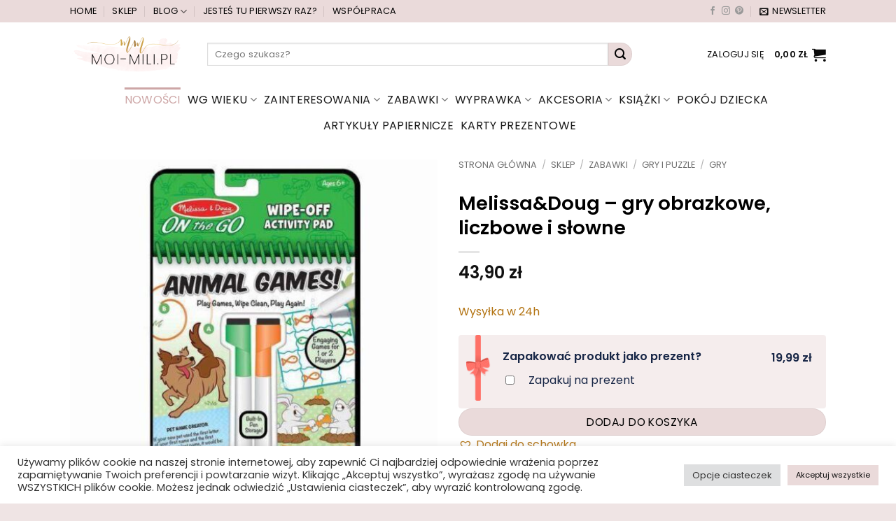

--- FILE ---
content_type: text/html; charset=UTF-8
request_url: https://moi-mili.pl/sklep/melissadoug-gry-obrazkowe-liczbowe-i-slowne/
body_size: 40382
content:
<!DOCTYPE html><html lang="pl-PL" prefix="og: https://ogp.me/ns#" class="loading-site no-js"><head><meta charset="UTF-8" /><link rel="profile" href="http://gmpg.org/xfn/11" /><link rel="pingback" href="https://moi-mili.pl/xmlrpc.php" /> <script>(function(html){html.className=html.className.replace(/\bno-js\b/,'js')})(document.documentElement)</script> <meta name="viewport" content="width=device-width, initial-scale=1" /><title>Melissa&amp;Doug - gry obrazkowe, liczbowe i słowne - Sklep online Moi Mili https://moi-mili.pl/wp-content/uploads/2021/10/MelissaDoug-gry-obrazkowe-liczbowe-i-slowne-2.jpg</title><meta name="description" content="Zabierz ze sobą na drogę zestaw gier obrazkowych, liczbowych i słownych - wielokrotnego użytku. Gry dla jednej osoby lub dwóch. Takie klasyki jak labirynty,"/><meta name="robots" content="index, follow, max-snippet:-1, max-video-preview:-1, max-image-preview:large"/><link rel="canonical" href="https://moi-mili.pl/sklep/melissadoug-gry-obrazkowe-liczbowe-i-slowne/" /><meta property="og:locale" content="pl_PL" /><meta property="og:type" content="product" /><meta property="og:title" content="Melissa&amp;Doug - gry obrazkowe, liczbowe i słowne - Sklep online Moi Mili https://moi-mili.pl/wp-content/uploads/2021/10/MelissaDoug-gry-obrazkowe-liczbowe-i-slowne-2.jpg" /><meta property="og:description" content="Zabierz ze sobą na drogę zestaw gier obrazkowych, liczbowych i słownych - wielokrotnego użytku. Gry dla jednej osoby lub dwóch. Takie klasyki jak labirynty," /><meta property="og:url" content="https://moi-mili.pl/sklep/melissadoug-gry-obrazkowe-liczbowe-i-slowne/" /><meta property="og:site_name" content="Moi-mili.pl" /><meta property="og:updated_time" content="2024-06-09T09:39:39+01:00" /><meta property="fb:app_id" content="909717436157628" /><meta property="og:image" content="https://moi-mili.pl/wp-content/uploads/2021/10/MelissaDoug-gry-obrazkowe-liczbowe-i-slowne-2.jpg" /><meta property="og:image:secure_url" content="https://moi-mili.pl/wp-content/uploads/2021/10/MelissaDoug-gry-obrazkowe-liczbowe-i-slowne-2.jpg" /><meta property="og:image:width" content="562" /><meta property="og:image:height" content="562" /><meta property="og:image:alt" content="Melissa&#038;Doug &#8211; gry obrazkowe, liczbowe i słowne" /><meta property="og:image:type" content="image/jpeg" /><meta name="twitter:card" content="summary_large_image" /><meta name="twitter:title" content="Melissa&amp;Doug - gry obrazkowe, liczbowe i słowne - Sklep online Moi Mili https://moi-mili.pl/wp-content/uploads/2021/10/MelissaDoug-gry-obrazkowe-liczbowe-i-slowne-2.jpg" /><meta name="twitter:description" content="Zabierz ze sobą na drogę zestaw gier obrazkowych, liczbowych i słownych - wielokrotnego użytku. Gry dla jednej osoby lub dwóch. Takie klasyki jak labirynty," /><meta name="twitter:image" content="https://moi-mili.pl/wp-content/uploads/2021/10/MelissaDoug-gry-obrazkowe-liczbowe-i-slowne-2.jpg" /><meta name="twitter:label1" content="Cena" /><meta name="twitter:data1" content="43,90&nbsp;&#122;&#322;" /><meta name="twitter:label2" content="Dostępność" /><meta name="twitter:data2" content="Wysyłka w 24h" /><link rel='dns-prefetch' href='//cdn.jsdelivr.net' /><link rel='dns-prefetch' href='//capi-automation.s3.us-east-2.amazonaws.com' /><link rel='prefetch' href='https://moi-mili.pl/wp-content/themes/flatsome/assets/js/flatsome.js?ver=e2eddd6c228105dac048' /><link rel='prefetch' href='https://moi-mili.pl/wp-content/themes/flatsome/assets/js/chunk.slider.js?ver=3.20.3' /><link rel='prefetch' href='https://moi-mili.pl/wp-content/themes/flatsome/assets/js/chunk.popups.js?ver=3.20.3' /><link rel='prefetch' href='https://moi-mili.pl/wp-content/themes/flatsome/assets/js/chunk.tooltips.js?ver=3.20.3' /><link rel='prefetch' href='https://moi-mili.pl/wp-content/themes/flatsome/assets/js/woocommerce.js?ver=1c9be63d628ff7c3ff4c' /><link rel="alternate" type="application/rss+xml" title="Moi Mili &raquo; Kanał z wpisami" href="https://moi-mili.pl/feed/" /><link rel="alternate" type="application/rss+xml" title="Moi Mili &raquo; Kanał z komentarzami" href="https://moi-mili.pl/comments/feed/" /><link rel="alternate" title="oEmbed (JSON)" type="application/json+oembed" href="https://moi-mili.pl/wp-json/oembed/1.0/embed?url=https%3A%2F%2Fmoi-mili.pl%2Fsklep%2Fmelissadoug-gry-obrazkowe-liczbowe-i-slowne%2F" /><link rel="alternate" title="oEmbed (XML)" type="text/xml+oembed" href="https://moi-mili.pl/wp-json/oembed/1.0/embed?url=https%3A%2F%2Fmoi-mili.pl%2Fsklep%2Fmelissadoug-gry-obrazkowe-liczbowe-i-slowne%2F&#038;format=xml" /><link data-optimized="2" rel="stylesheet" href="https://moi-mili.pl/wp-content/litespeed/css/e6bf9425eb611739286656d01d0466ad.css?ver=dd60b" /><link rel='preload' as='font' type='font/woff2' crossorigin='anonymous' id='tinvwl-webfont-font-css' href='https://moi-mili.pl/wp-content/plugins/ti-woocommerce-wishlist/assets/fonts/tinvwl-webfont.woff2?ver=xu2uyi'  media='all' /> <script data-optimized="1" type="text/javascript">window._nslDOMReady=(function(){const executedCallbacks=new Set();return function(callback){if(executedCallbacks.has(callback))return;const wrappedCallback=function(){if(executedCallbacks.has(callback))return;executedCallbacks.add(callback);callback()};if(document.readyState==="complete"||document.readyState==="interactive"){wrappedCallback()}else{document.addEventListener("DOMContentLoaded",wrappedCallback)}}})()</script><script type="text/javascript" src="https://moi-mili.pl/wp-includes/js/jquery/jquery.js?ver=3.7.1" id="jquery-core-js"></script> <script data-optimized="1" type="text/javascript" id="jquery-js-after">function optimocha_getCookie(name){var v=document.cookie.match("(^|;) ?"+name+"=([^;]*)(;|$)");return v?v[2]:null}
function optimocha_check_wc_cart_script(){var cart_src="https://moi-mili.pl/wp-content/plugins/woocommerce/assets/js/frontend/cart-fragments.js";var script_id="optimocha_loaded_wc_cart_fragments";if(document.getElementById(script_id)!==null){return!1}
if(optimocha_getCookie("woocommerce_cart_hash")){var script=document.createElement("script");script.id=script_id;script.src=cart_src;script.async=!0;document.head.appendChild(script)}}
optimocha_check_wc_cart_script();document.addEventListener("click",function(){setTimeout(optimocha_check_wc_cart_script,1000)})</script> <script type="text/javascript" id="cookie-law-info-js-extra">/*  */
var Cli_Data = {"nn_cookie_ids":["_gid","_gat_gtag_UA_84965223_1","CONSENT","_gat","_ga_BRRCRKYW2P","_ga","_gcl_au","events","cookielawinfo-checkbox-advertisement","test_cookie","YSC","VISITOR_INFO1_LIVE","IDE","yt-remote-device-id","yt-remote-connected-devices"],"cookielist":[],"non_necessary_cookies":{"performance":["_gat"],"analytics":["_ga_BRRCRKYW2P","_ga","_gcl_au","_gid","_gat_gtag_UA_84965223_1","CONSENT"],"advertisement":["test_cookie","YSC","VISITOR_INFO1_LIVE","IDE","yt-remote-device-id","yt-remote-connected-devices"],"others":["events"]},"ccpaEnabled":"","ccpaRegionBased":"","ccpaBarEnabled":"","strictlyEnabled":["necessary","obligatoire"],"ccpaType":"gdpr","js_blocking":"","custom_integration":"","triggerDomRefresh":"","secure_cookies":""};
var cli_cookiebar_settings = {"animate_speed_hide":"500","animate_speed_show":"500","background":"#FFF","border":"#b1a6a6c2","border_on":"","button_1_button_colour":"#61a229","button_1_button_hover":"#4e8221","button_1_link_colour":"#fff","button_1_as_button":"1","button_1_new_win":"","button_2_button_colour":"#333","button_2_button_hover":"#292929","button_2_link_colour":"#444","button_2_as_button":"","button_2_hidebar":"","button_3_button_colour":"#dedfe0","button_3_button_hover":"#b2b2b3","button_3_link_colour":"#333333","button_3_as_button":"1","button_3_new_win":"","button_4_button_colour":"#dedfe0","button_4_button_hover":"#b2b2b3","button_4_link_colour":"#333333","button_4_as_button":"1","button_7_button_colour":"#eadada","button_7_button_hover":"#bbaeae","button_7_link_colour":"#0a0a0a","button_7_as_button":"1","button_7_new_win":"","font_family":"inherit","header_fix":"","notify_animate_hide":"1","notify_animate_show":"","notify_div_id":"#cookie-law-info-bar","notify_position_horizontal":"right","notify_position_vertical":"bottom","scroll_close":"","scroll_close_reload":"","accept_close_reload":"","reject_close_reload":"","showagain_tab":"","showagain_background":"#fff","showagain_border":"#000","showagain_div_id":"#cookie-law-info-again","showagain_x_position":"100px","text":"#333333","show_once_yn":"","show_once":"10000","logging_on":"","as_popup":"","popup_overlay":"1","bar_heading_text":"","cookie_bar_as":"banner","popup_showagain_position":"bottom-right","widget_position":"left"};
var log_object = {"ajax_url":"https://moi-mili.pl/wp-admin/admin-ajax.php"};
//# sourceURL=cookie-law-info-js-extra
/*  */</script> <script data-optimized="1" type="text/javascript" src="https://moi-mili.pl/wp-content/litespeed/js/8bed46f3424054f6b671bc61fb84e595.js?ver=a3e57" id="cookie-law-info-js"></script> <script data-optimized="1" type="text/javascript" id="gift-pack-for-woocommerce-js-extra">var ajax_object={"ajaxurl":"https://moi-mili.pl/wp-admin/admin-ajax.php"}</script> <script data-optimized="1" type="text/javascript" src="https://moi-mili.pl/wp-content/litespeed/js/c4e0e6c1cb38332ff853d15ede1f4af9.js?ver=d865a" id="gift-pack-for-woocommerce-js"></script> <script data-optimized="1" type="text/javascript" src="https://moi-mili.pl/wp-content/litespeed/js/60ba8c397b94484ed59f72e488b7cc2c.js?ver=36947" id="wc-jquery-blockui-js" data-wp-strategy="defer"></script> <script data-optimized="1" type="text/javascript" id="wc-add-to-cart-js-extra">var wc_add_to_cart_params={"ajax_url":"/wp-admin/admin-ajax.php","wc_ajax_url":"/?wc-ajax=%%endpoint%%","i18n_view_cart":"Zobacz koszyk","cart_url":"https://moi-mili.pl/cart/","is_cart":"","cart_redirect_after_add":"no"}</script> <script data-optimized="1" type="text/javascript" src="https://moi-mili.pl/wp-content/litespeed/js/c97d3d132367e4f995c4c28a7950ef0b.js?ver=722f2" id="wc-add-to-cart-js" defer="defer" data-wp-strategy="defer"></script> <script data-optimized="1" type="text/javascript" src="https://moi-mili.pl/wp-content/litespeed/js/c89b68b66d8201683bc82428dfed4437.js?ver=3029b" id="wc-photoswipe-js" defer="defer" data-wp-strategy="defer"></script> <script data-optimized="1" type="text/javascript" src="https://moi-mili.pl/wp-content/litespeed/js/9bc8b8450f3ff0465622c29d57fc7466.js?ver=d981b" id="wc-photoswipe-ui-default-js" defer="defer" data-wp-strategy="defer"></script> <script data-optimized="1" type="text/javascript" id="wc-single-product-js-extra">var wc_single_product_params={"i18n_required_rating_text":"Prosz\u0119 wybra\u0107 ocen\u0119","i18n_rating_options":["1 z 5 gwiazdek","2 z 5 gwiazdek","3 z 5 gwiazdek","4 z 5 gwiazdek","5 z 5 gwiazdek"],"i18n_product_gallery_trigger_text":"Wy\u015bwietl pe\u0142noekranow\u0105 galeri\u0119 obrazk\u00f3w","review_rating_required":"yes","flexslider":{"rtl":!1,"animation":"slide","smoothHeight":!0,"directionNav":!1,"controlNav":"thumbnails","slideshow":!1,"animationSpeed":500,"animationLoop":!1,"allowOneSlide":!1},"zoom_enabled":"","zoom_options":[],"photoswipe_enabled":"1","photoswipe_options":{"shareEl":!1,"closeOnScroll":!1,"history":!1,"hideAnimationDuration":0,"showAnimationDuration":0},"flexslider_enabled":""}</script> <script data-optimized="1" type="text/javascript" src="https://moi-mili.pl/wp-content/litespeed/js/6d76c85bcb387e4899ab53309e41ecdc.js?ver=ef4b9" id="wc-single-product-js" defer="defer" data-wp-strategy="defer"></script> <script data-optimized="1" type="text/javascript" src="https://moi-mili.pl/wp-content/litespeed/js/ab77f578cd045ac54161e68758763ac1.js?ver=07595" id="wc-js-cookie-js" data-wp-strategy="defer"></script> <script data-optimized="1" type="text/javascript" src="https://moi-mili.pl/wp-content/litespeed/js/5555ff94a062fc0cd6efa2541260971e.js?ver=83b55" id="wp-react-refresh-runtime-js"></script> <script data-optimized="1" type="text/javascript" src="https://moi-mili.pl/wp-content/litespeed/js/1ba724ba7ff19b31c15787b262acafaf.js?ver=52f6c" id="wp-react-refresh-entry-js"></script> <link rel="https://api.w.org/" href="https://moi-mili.pl/wp-json/" /><link rel="alternate" title="JSON" type="application/json" href="https://moi-mili.pl/wp-json/wp/v2/product/118787" /><link rel="EditURI" type="application/rsd+xml" title="RSD" href="https://moi-mili.pl/xmlrpc.php?rsd" /><meta name="generator" content="WordPress 6.9" /><meta name="generator" content="WooCommerce 10.3.6" /><link rel='shortlink' href='https://moi-mili.pl/?p=118787' /> <script async src="https://www.googletagmanager.com/gtag/js?id=UA-84965223-1"></script> <script>window.dataLayer = window.dataLayer || [];
  function gtag(){dataLayer.push(arguments);}
  gtag('js', new Date());

  gtag('config', 'UA-84965223-1');</script>  <script>(function(w,d,s,l,i){w[l]=w[l]||[];w[l].push({'gtm.start':
new Date().getTime(),event:'gtm.js'});var f=d.getElementsByTagName(s)[0],
j=d.createElement(s),dl=l!='dataLayer'?'&l='+l:'';j.async=true;j.src=
'https://www.googletagmanager.com/gtm.js?id='+i+dl;f.parentNode.insertBefore(j,f);
})(window,document,'script','dataLayer','GTM-58GZ6BQ');</script>  <script data-optimized="1" async src="https://moi-mili.pl/wp-content/litespeed/js/3f1b3969c0805859b680c39015bb74d3.js?ver=b74d3"></script> <noscript><style>.woocommerce-product-gallery{ opacity: 1 !important; }</style></noscript> <script data-optimized="1"  type="text/javascript">!function(f,b,e,v,n,t,s){if(f.fbq)return;n=f.fbq=function(){n.callMethod?n.callMethod.apply(n,arguments):n.queue.push(arguments)};if(!f._fbq)f._fbq=n;n.push=n;n.loaded=!0;n.version='2.0';n.queue=[];t=b.createElement(e);t.async=!0;t.src=v;s=b.getElementsByTagName(e)[0];s.parentNode.insertBefore(t,s)}(window,document,'script','https://connect.facebook.net/en_US/fbevents.js')</script>  <script data-optimized="1"  type="text/javascript">fbq('init','1201777990360984',{},{"agent":"woocommerce_0-10.3.6-3.5.14"});document.addEventListener('DOMContentLoaded',function(){document.body.insertAdjacentHTML('beforeend','<div class=\"wc-facebook-pixel-event-placeholder\"></div>')},!1)</script> <link rel="icon" href="https://moi-mili.pl/wp-content/uploads/2021/07/cropped-favicon2-100x100.png" sizes="32x32" /><link rel="icon" href="https://moi-mili.pl/wp-content/uploads/2021/07/cropped-favicon2-400x400.png" sizes="192x192" /><link rel="apple-touch-icon" href="https://moi-mili.pl/wp-content/uploads/2021/07/cropped-favicon2-400x400.png" /><meta name="msapplication-TileImage" content="https://moi-mili.pl/wp-content/uploads/2021/07/cropped-favicon2-400x400.png" /></head><body class="wp-singular product-template-default single single-product postid-118787 wp-theme-flatsome wp-child-theme-mm-flatsome-child theme-flatsome woocommerce woocommerce-page woocommerce-no-js tinvwl-theme-style full-width lightbox nav-dropdown-has-arrow nav-dropdown-has-shadow nav-dropdown-has-border mobile-submenu-toggle"><noscript><iframe data-lazyloaded="1" src="about:blank" data-src="https://www.googletagmanager.com/ns.html?id=GTM-58GZ6BQ"
height="0" width="0" style="display:none;visibility:hidden"></iframe></noscript><a class="skip-link screen-reader-text" href="#main">Przewiń do zawartości</a><div id="wrapper"><header id="header" class="header has-sticky sticky-jump"><div class="header-wrapper"><div id="top-bar" class="header-top hide-for-sticky hide-for-medium"><div class="flex-row container"><div class="flex-col hide-for-medium flex-left"><ul class="nav nav-left medium-nav-center nav-small  nav-divided nav-uppercase"><li id="menu-item-35974" class="menu-item menu-item-type-post_type menu-item-object-page menu-item-home menu-item-35974 menu-item-design-default"><a href="https://moi-mili.pl/" class="nav-top-link">Home</a></li><li id="menu-item-179865" class="menu-item menu-item-type-post_type menu-item-object-page current_page_parent menu-item-179865 menu-item-design-default"><a href="https://moi-mili.pl/sklep/" class="nav-top-link">Sklep</a></li><li id="menu-item-179864" class="menu-item menu-item-type-post_type menu-item-object-page menu-item-has-children menu-item-179864 menu-item-design-default has-dropdown"><a href="https://moi-mili.pl/blog/" class="nav-top-link" aria-expanded="false" aria-haspopup="menu">Blog<i class="icon-angle-down" aria-hidden="true"></i></a><ul class="sub-menu nav-dropdown nav-dropdown-simple"><li id="menu-item-43138" class="menu-item menu-item-type-taxonomy menu-item-object-category menu-item-43138"><a href="https://moi-mili.pl/category/mama/">Mama</a></li><li id="menu-item-43139" class="menu-item menu-item-type-taxonomy menu-item-object-category menu-item-43139"><a href="https://moi-mili.pl/category/dzieci/">Dzieci</a></li><li id="menu-item-43141" class="menu-item menu-item-type-taxonomy menu-item-object-category menu-item-43141"><a href="https://moi-mili.pl/category/edukacja-domowa/">Edukacja domowa</a></li><li id="menu-item-43140" class="menu-item menu-item-type-taxonomy menu-item-object-category menu-item-43140"><a href="https://moi-mili.pl/category/podroze/">Podróże</a></li><li id="menu-item-43137" class="menu-item menu-item-type-taxonomy menu-item-object-category menu-item-43137"><a href="https://moi-mili.pl/category/warszawa-dla-dzieci/">Warszawa dla dzieci</a></li></ul></li><li id="menu-item-35976" class="menu-item menu-item-type-post_type menu-item-object-page menu-item-35976 menu-item-design-default"><a href="https://moi-mili.pl/jestes-tu-pierwszy-raz/" class="nav-top-link">Jesteś tu pierwszy raz?</a></li><li id="menu-item-43136" class="menu-item menu-item-type-post_type menu-item-object-page menu-item-43136 menu-item-design-default"><a href="https://moi-mili.pl/wspolpraca-moi-mili-pl/" class="nav-top-link">Współpraca</a></li></ul></div><div class="flex-col hide-for-medium flex-center"><ul class="nav nav-center nav-small  nav-divided nav-uppercase"></ul></div><div class="flex-col hide-for-medium flex-right"><ul class="nav top-bar-nav nav-right nav-small  nav-divided nav-uppercase"><li class="html header-social-icons ml-0"><div class="social-icons follow-icons" ><a href="https://www.facebook.com/blog.moimili/" target="_blank" data-label="Facebook" class="icon plain tooltip facebook" title="Śledź na Facebooku" aria-label="Śledź na Facebooku" rel="noopener nofollow"><i class="icon-facebook" aria-hidden="true"></i></a><a href="https://www.instagram.com/moi_mili.pl/" target="_blank" data-label="Instagram" class="icon plain tooltip instagram" title="Obserwuj na Instagramie" aria-label="Obserwuj na Instagramie" rel="noopener nofollow"><i class="icon-instagram" aria-hidden="true"></i></a><a href="https://pl.pinterest.com/moimilipl/" data-label="Pinterest" target="_blank" class="icon plain tooltip pinterest" title="Śledź na Pinterest" aria-label="Śledź na Pinterest" rel="noopener nofollow"><i class="icon-pinterest" aria-hidden="true"></i></a></div></li><li class="header-newsletter-item has-icon"><a href="#header-newsletter-signup" class="tooltip is-small" role="button" title="Zapisz się do newslettera!" aria-label="Newsletter" aria-expanded="false" aria-haspopup="dialog" aria-controls="header-newsletter-signup" data-flatsome-role-button><i class="icon-envelop" aria-hidden="true"></i>
<span class="header-newsletter-title hide-for-medium">
Newsletter    </span>
</a><div id="header-newsletter-signup"
class="lightbox-by-id lightbox-content mfp-hide lightbox-white "
style="max-width:700px ;padding:0px"> <script>var fmFCFt4r5g1407v=function(e){if(e.data.type==='resize'){document.getElementById('fm-fc-f-t4r5g1407v').style.minHeight=e.data.size+'px'}};window.addEventListener?addEventListener('message',fmFCFt4r5g1407v,!1):attachEvent('onmessage',fmFCFt4r5g1407v)</script><iframe data-lazyloaded="1" src="about:blank" id="fm-fc-f-t4r5g1407v" data-height="453" data-src="https://forms.freshmail.io/f/5jc2qztbj1/t4r5g1407v/index.html" frameborder="0" marginheight="0" marginwidth="0" width="100%" style="min-height: 483px"></iframe></div></li></ul></div></div></div><div id="masthead" class="header-main "><div class="header-inner flex-row container logo-left medium-logo-center" role="navigation"><div id="logo" class="flex-col logo"><a href="https://moi-mili.pl/" title="Moi Mili - Moi-Mili.pl &#8211; Niebanalny blog parentingowy" rel="home">
<img data-lazyloaded="1" src="[data-uri]" width="500" height="188" data-src="https://moi-mili.pl/wp-content/uploads/2021/09/mm-logo.png" class="header_logo header-logo" alt="Moi Mili"/><img data-lazyloaded="1" src="[data-uri]"  width="500" height="188" data-src="https://moi-mili.pl/wp-content/uploads/2021/09/mm-logo.png" class="header-logo-dark" alt="Moi Mili"/></a></div><div class="flex-col show-for-medium flex-left"><ul class="mobile-nav nav nav-left "><li class="nav-icon has-icon">
<a href="#" class="is-small" data-open="#main-menu" data-pos="left" data-bg="main-menu-overlay" role="button" aria-label="Menu" aria-controls="main-menu" aria-expanded="false" aria-haspopup="dialog" data-flatsome-role-button>
<i class="icon-menu" aria-hidden="true"></i>			<span class="menu-title uppercase hide-for-small">Menu</span>		</a></li></ul></div><div class="flex-col hide-for-medium flex-left
flex-grow"><ul class="header-nav header-nav-main nav nav-left  nav-uppercase" ><li class="header-search-form search-form html relative has-icon"><div class="header-search-form-wrapper"><div class="searchform-wrapper ux-search-box relative is-normal"><form role="search" method="get" class="searchform" action="https://moi-mili.pl/"><div class="flex-row relative"><div class="flex-col flex-grow">
<label class="screen-reader-text" for="woocommerce-product-search-field-0">Szukaj:</label>
<input type="search" id="woocommerce-product-search-field-0" class="search-field mb-0" placeholder="Czego szukasz?" value="" name="s" />
<input type="hidden" name="post_type" value="product" /></div><div class="flex-col">
<button type="submit" value="Szukaj" class="ux-search-submit submit-button secondary button  icon mb-0" aria-label="Wyślij">
<i class="icon-search" aria-hidden="true"></i>			</button></div></div><div class="live-search-results text-left z-top"></div></form></div></div></li></ul></div><div class="flex-col hide-for-medium flex-right"><ul class="header-nav header-nav-main nav nav-right  nav-uppercase"><li class="account-item has-icon"><a href="https://moi-mili.pl/my-account/" class="nav-top-link nav-top-not-logged-in is-small" title="Zaloguj się" role="button" data-open="#login-form-popup" aria-controls="login-form-popup" aria-expanded="false" aria-haspopup="dialog" data-flatsome-role-button>
<span>
Zaloguj się			</span>
</a></li><li class="cart-item has-icon has-dropdown"><a href="https://moi-mili.pl/cart/" class="header-cart-link nav-top-link is-small" title="Koszyk" aria-label="Zobacz koszyk" aria-expanded="false" aria-haspopup="true" role="button" data-flatsome-role-button><span class="header-cart-title">
<span class="cart-price"><span class="woocommerce-Price-amount amount"><bdi>0,00&nbsp;<span class="woocommerce-Price-currencySymbol">&#122;&#322;</span></bdi></span></span>
</span><i class="icon-shopping-cart" aria-hidden="true" data-icon-label="0"></i>  </a><ul class="nav-dropdown nav-dropdown-simple"><li class="html widget_shopping_cart"><div class="widget_shopping_cart_content"><div class="ux-mini-cart-empty flex flex-row-col text-center pt pb"><div class="ux-mini-cart-empty-icon">
<svg aria-hidden="true" xmlns="http://www.w3.org/2000/svg" viewBox="0 0 17 19" style="opacity:.1;height:80px;">
<path d="M8.5 0C6.7 0 5.3 1.2 5.3 2.7v2H2.1c-.3 0-.6.3-.7.7L0 18.2c0 .4.2.8.6.8h15.7c.4 0 .7-.3.7-.7v-.1L15.6 5.4c0-.3-.3-.6-.7-.6h-3.2v-2c0-1.6-1.4-2.8-3.2-2.8zM6.7 2.7c0-.8.8-1.4 1.8-1.4s1.8.6 1.8 1.4v2H6.7v-2zm7.5 3.4 1.3 11.5h-14L2.8 6.1h2.5v1.4c0 .4.3.7.7.7.4 0 .7-.3.7-.7V6.1h3.5v1.4c0 .4.3.7.7.7s.7-.3.7-.7V6.1h2.6z" fill-rule="evenodd" clip-rule="evenodd" fill="currentColor"></path>
</svg></div><p class="woocommerce-mini-cart__empty-message empty">Brak produktów w koszyku.</p><p class="return-to-shop">
<a class="button primary wc-backward" href="https://moi-mili.pl/sklep/">
Wróć do sklepu				</a></p></div></div></li></ul></li></ul></div><div class="flex-col show-for-medium flex-right"><ul class="mobile-nav nav nav-right "><li class="header-search header-search-lightbox has-icon">
<a href="#search-lightbox" class="is-small" aria-label="Wyszukiwarka" data-open="#search-lightbox" data-focus="input.search-field" role="button" aria-expanded="false" aria-haspopup="dialog" aria-controls="search-lightbox" data-flatsome-role-button><i class="icon-search" aria-hidden="true" style="font-size:16px;"></i></a><div id="search-lightbox" class="mfp-hide dark text-center"><div class="searchform-wrapper ux-search-box relative is-large"><form role="search" method="get" class="searchform" action="https://moi-mili.pl/"><div class="flex-row relative"><div class="flex-col flex-grow">
<label class="screen-reader-text" for="woocommerce-product-search-field-1">Szukaj:</label>
<input type="search" id="woocommerce-product-search-field-1" class="search-field mb-0" placeholder="Czego szukasz?" value="" name="s" />
<input type="hidden" name="post_type" value="product" /></div><div class="flex-col">
<button type="submit" value="Szukaj" class="ux-search-submit submit-button secondary button  icon mb-0" aria-label="Wyślij">
<i class="icon-search" aria-hidden="true"></i>			</button></div></div><div class="live-search-results text-left z-top"></div></form></div></div></li><li class="cart-item has-icon"><a href="https://moi-mili.pl/cart/" class="header-cart-link nav-top-link is-small off-canvas-toggle" title="Koszyk" aria-label="Zobacz koszyk" aria-expanded="false" aria-haspopup="dialog" role="button" data-open="#cart-popup" data-class="off-canvas-cart" data-pos="right" aria-controls="cart-popup" data-flatsome-role-button><i class="icon-shopping-cart" aria-hidden="true" data-icon-label="0"></i>  </a><div id="cart-popup" class="mfp-hide"><div class="cart-popup-inner inner-padding cart-popup-inner--sticky"><div class="cart-popup-title text-center">
<span class="heading-font uppercase">Koszyk</span><div class="is-divider"></div></div><div class="widget_shopping_cart"><div class="widget_shopping_cart_content"><div class="ux-mini-cart-empty flex flex-row-col text-center pt pb"><div class="ux-mini-cart-empty-icon">
<svg aria-hidden="true" xmlns="http://www.w3.org/2000/svg" viewBox="0 0 17 19" style="opacity:.1;height:80px;">
<path d="M8.5 0C6.7 0 5.3 1.2 5.3 2.7v2H2.1c-.3 0-.6.3-.7.7L0 18.2c0 .4.2.8.6.8h15.7c.4 0 .7-.3.7-.7v-.1L15.6 5.4c0-.3-.3-.6-.7-.6h-3.2v-2c0-1.6-1.4-2.8-3.2-2.8zM6.7 2.7c0-.8.8-1.4 1.8-1.4s1.8.6 1.8 1.4v2H6.7v-2zm7.5 3.4 1.3 11.5h-14L2.8 6.1h2.5v1.4c0 .4.3.7.7.7.4 0 .7-.3.7-.7V6.1h3.5v1.4c0 .4.3.7.7.7s.7-.3.7-.7V6.1h2.6z" fill-rule="evenodd" clip-rule="evenodd" fill="currentColor"></path>
</svg></div><p class="woocommerce-mini-cart__empty-message empty">Brak produktów w koszyku.</p><p class="return-to-shop">
<a class="button primary wc-backward" href="https://moi-mili.pl/sklep/">
Wróć do sklepu				</a></p></div></div></div></div></div></li></ul></div></div></div><div id="wide-nav" class="header-bottom wide-nav nav-dark flex-has-center hide-for-medium"><div class="flex-row container"><div class="flex-col hide-for-medium flex-left"><ul class="nav header-nav header-bottom-nav nav-left  nav-line-grow nav-size-large nav-spacing-small nav-uppercase nav-prompts-overlay"><li id="menu-item-180108" class="menu-item menu-item-type-post_type menu-item-object-page current_page_parent menu-item-180108 menu-item-design-default"><a href="https://moi-mili.pl/sklep/" class="nav-top-link">Sklep</a></li><li id="menu-item-180109" class="menu-item menu-item-type-post_type menu-item-object-page menu-item-180109 menu-item-design-default"><a href="https://moi-mili.pl/blog/" class="nav-top-link">Blog</a></li><li id="menu-item-36001" class="menu-item menu-item-type-taxonomy menu-item-object-category menu-item-has-children menu-item-36001 menu-item-design-default has-dropdown"><a href="https://moi-mili.pl/category/mama/" class="nav-top-link" aria-expanded="false" aria-haspopup="menu">mama<i class="icon-angle-down" aria-hidden="true"></i></a><ul class="sub-menu nav-dropdown nav-dropdown-simple"><li id="menu-item-36002" class="menu-item menu-item-type-taxonomy menu-item-object-category menu-item-36002"><a href="https://moi-mili.pl/category/mama/antyporadnik-rodzicielski/">#ANTYPORADNIK RODZICIELSKI</a></li><li id="menu-item-36003" class="menu-item menu-item-type-taxonomy menu-item-object-category menu-item-36003"><a href="https://moi-mili.pl/category/mama/banalnie-proste-gotowanie/">banalnie proste gotowanie</a></li><li id="menu-item-36004" class="menu-item menu-item-type-taxonomy menu-item-object-category menu-item-36004"><a href="https://moi-mili.pl/category/mama/ciaza-i-porod/">ciąża i poród</a></li><li id="menu-item-36005" class="menu-item menu-item-type-taxonomy menu-item-object-category menu-item-36005"><a href="https://moi-mili.pl/category/mama/ksiazki/">książki dla rodziców</a></li></ul></li><li id="menu-item-35993" class="menu-item menu-item-type-taxonomy menu-item-object-category menu-item-has-children menu-item-35993 menu-item-design-default has-dropdown"><a href="https://moi-mili.pl/category/dzieci/" class="nav-top-link" aria-expanded="false" aria-haspopup="menu">dzieci<i class="icon-angle-down" aria-hidden="true"></i></a><ul class="sub-menu nav-dropdown nav-dropdown-simple"><li id="menu-item-35994" class="menu-item menu-item-type-taxonomy menu-item-object-category menu-item-35994"><a href="https://moi-mili.pl/category/dzieci/dziecinstwo-bez-pradu/">dzieciństwo bez prądu</a></li><li id="menu-item-35995" class="menu-item menu-item-type-taxonomy menu-item-object-category menu-item-35995"><a href="https://moi-mili.pl/category/dzieci/ksiazki-dziecko/">książki dla dzieci</a></li><li id="menu-item-65564" class="menu-item menu-item-type-taxonomy menu-item-object-category menu-item-65564"><a href="https://moi-mili.pl/category/dzieci/ksiazki-nowosci/">książki &#8211; nowości</a></li><li id="menu-item-35996" class="menu-item menu-item-type-taxonomy menu-item-object-category menu-item-35996"><a href="https://moi-mili.pl/category/dzieci/listy/">listy</a></li><li id="menu-item-35997" class="menu-item menu-item-type-taxonomy menu-item-object-category menu-item-35997"><a href="https://moi-mili.pl/category/dzieci/pomysly-na-zabawy/">pomysły na zabawy</a></li><li id="menu-item-35998" class="menu-item menu-item-type-taxonomy menu-item-object-category menu-item-35998"><a href="https://moi-mili.pl/category/dzieci/moda-dziecieca/">ubrania dla dzieci</a></li><li id="menu-item-35999" class="menu-item menu-item-type-taxonomy menu-item-object-category menu-item-35999"><a href="https://moi-mili.pl/category/dzieci/zabawki/">zabawki</a></li><li id="menu-item-65561" class="menu-item menu-item-type-taxonomy menu-item-object-category menu-item-65561"><a href="https://moi-mili.pl/category/dzieci/zabawki-nowosci/">zabawki &#8211; nowości</a></li></ul></li><li id="menu-item-36000" class="menu-item menu-item-type-taxonomy menu-item-object-category menu-item-36000 menu-item-design-default"><a href="https://moi-mili.pl/category/edukacja-domowa/" class="nav-top-link">edukacja domowa</a></li><li id="menu-item-36006" class="menu-item menu-item-type-taxonomy menu-item-object-category menu-item-has-children menu-item-36006 menu-item-design-default has-dropdown"><a href="https://moi-mili.pl/category/podroze/" class="nav-top-link" aria-expanded="false" aria-haspopup="menu">Podróże<i class="icon-angle-down" aria-hidden="true"></i></a><ul class="sub-menu nav-dropdown nav-dropdown-simple"><li id="menu-item-36007" class="menu-item menu-item-type-taxonomy menu-item-object-category menu-item-has-children menu-item-36007 nav-dropdown-col"><a href="https://moi-mili.pl/category/podroze/afryka/">Afryka</a><ul class="sub-menu nav-column nav-dropdown-simple"><li id="menu-item-36008" class="menu-item menu-item-type-taxonomy menu-item-object-category menu-item-36008"><a href="https://moi-mili.pl/category/podroze/afryka/egipt/">Egipt</a></li><li id="menu-item-36009" class="menu-item menu-item-type-taxonomy menu-item-object-category menu-item-36009"><a href="https://moi-mili.pl/category/podroze/afryka/tanzania/">Tanzania</a></li><li id="menu-item-36010" class="menu-item menu-item-type-taxonomy menu-item-object-category menu-item-36010"><a href="https://moi-mili.pl/category/podroze/afryka/tunezja/">Tunezja</a></li></ul></li><li id="menu-item-36011" class="menu-item menu-item-type-taxonomy menu-item-object-category menu-item-has-children menu-item-36011 nav-dropdown-col"><a href="https://moi-mili.pl/category/podroze/azja/">Azja</a><ul class="sub-menu nav-column nav-dropdown-simple"><li id="menu-item-36012" class="menu-item menu-item-type-taxonomy menu-item-object-category menu-item-36012"><a href="https://moi-mili.pl/category/podroze/azja/indonezja/">Indonezja</a></li><li id="menu-item-36013" class="menu-item menu-item-type-taxonomy menu-item-object-category menu-item-36013"><a href="https://moi-mili.pl/category/podroze/azja/jordania/">Jordania</a></li><li id="menu-item-36014" class="menu-item menu-item-type-taxonomy menu-item-object-category menu-item-36014"><a href="https://moi-mili.pl/category/podroze/azja/kambodza/">Kambodża</a></li><li id="menu-item-36015" class="menu-item menu-item-type-taxonomy menu-item-object-category menu-item-36015"><a href="https://moi-mili.pl/category/podroze/azja/malediwy/">Malediwy</a></li><li id="menu-item-36016" class="menu-item menu-item-type-taxonomy menu-item-object-category menu-item-36016"><a href="https://moi-mili.pl/category/podroze/azja/singapur/">Singapur</a></li><li id="menu-item-36017" class="menu-item menu-item-type-taxonomy menu-item-object-category menu-item-36017"><a href="https://moi-mili.pl/category/podroze/azja/tajlandia/">Tajlandia</a></li><li id="menu-item-36018" class="menu-item menu-item-type-taxonomy menu-item-object-category menu-item-36018"><a href="https://moi-mili.pl/category/podroze/azja/wietnam/">Wietnam</a></li></ul></li><li id="menu-item-36019" class="menu-item menu-item-type-taxonomy menu-item-object-category menu-item-has-children menu-item-36019 nav-dropdown-col"><a href="https://moi-mili.pl/category/podroze/europa/">Europa</a><ul class="sub-menu nav-column nav-dropdown-simple"><li id="menu-item-36020" class="menu-item menu-item-type-taxonomy menu-item-object-category menu-item-36020"><a href="https://moi-mili.pl/category/podroze/europa/francja/">Francja</a></li><li id="menu-item-36021" class="menu-item menu-item-type-taxonomy menu-item-object-category menu-item-36021"><a href="https://moi-mili.pl/category/podroze/europa/grecja/">Grecja</a></li><li id="menu-item-36022" class="menu-item menu-item-type-taxonomy menu-item-object-category menu-item-36022"><a href="https://moi-mili.pl/category/podroze/europa/islandia/">Islandia</a></li><li id="menu-item-36023" class="menu-item menu-item-type-taxonomy menu-item-object-category menu-item-36023"><a href="https://moi-mili.pl/category/podroze/europa/niemcy/">Niemcy</a></li><li id="menu-item-36024" class="menu-item menu-item-type-taxonomy menu-item-object-category menu-item-36024"><a href="https://moi-mili.pl/category/podroze/europa/ukraina/">Ukraina</a></li><li id="menu-item-36025" class="menu-item menu-item-type-taxonomy menu-item-object-category menu-item-36025"><a href="https://moi-mili.pl/category/podroze/europa/wlochy/">Włochy</a></li><li id="menu-item-36026" class="menu-item menu-item-type-taxonomy menu-item-object-category menu-item-has-children menu-item-36026"><a href="https://moi-mili.pl/category/podroze/polska-dziecieca-mapa-swiata/">Polska</a><ul class="sub-menu nav-column nav-dropdown-simple"><li id="menu-item-36027" class="menu-item menu-item-type-taxonomy menu-item-object-category menu-item-36027"><a href="https://moi-mili.pl/category/podroze/polska-dziecieca-mapa-swiata/polska/">Dziecięca Mapa Polski</a></li><li id="menu-item-36028" class="menu-item menu-item-type-taxonomy menu-item-object-category menu-item-36028"><a href="https://moi-mili.pl/category/podroze/polska-dziecieca-mapa-swiata/korona-gor-polski/">Korona Gór Polski</a></li></ul></li></ul></li></ul></li><li id="menu-item-36029" class="menu-item menu-item-type-taxonomy menu-item-object-category menu-item-has-children menu-item-36029 menu-item-design-default has-dropdown"><a href="https://moi-mili.pl/category/warszawa-dla-dzieci/" class="nav-top-link" aria-expanded="false" aria-haspopup="menu">Warszawa dla dzieci<i class="icon-angle-down" aria-hidden="true"></i></a><ul class="sub-menu nav-dropdown nav-dropdown-simple"><li id="menu-item-36030" class="menu-item menu-item-type-taxonomy menu-item-object-category menu-item-has-children menu-item-36030 nav-dropdown-col"><a href="https://moi-mili.pl/category/warszawa-dla-dzieci/dziecieca-mapa-warszawy/">Dziecięca Mapa Warszawy</a><ul class="sub-menu nav-column nav-dropdown-simple"><li id="menu-item-36031" class="menu-item menu-item-type-taxonomy menu-item-object-category menu-item-36031"><a href="https://moi-mili.pl/category/warszawa-dla-dzieci/dziecieca-mapa-warszawy/kawiarnie-rodzinne/">kawiarnie rodzinne</a></li><li id="menu-item-36032" class="menu-item menu-item-type-taxonomy menu-item-object-category menu-item-36032"><a href="https://moi-mili.pl/category/warszawa-dla-dzieci/dziecieca-mapa-warszawy/muzea/">muzea</a></li><li id="menu-item-36033" class="menu-item menu-item-type-taxonomy menu-item-object-category menu-item-36033"><a href="https://moi-mili.pl/category/warszawa-dla-dzieci/dziecieca-mapa-warszawy/place-zabaw/">place zabaw</a></li><li id="menu-item-36034" class="menu-item menu-item-type-taxonomy menu-item-object-category menu-item-36034"><a href="https://moi-mili.pl/category/warszawa-dla-dzieci/dziecieca-mapa-warszawy/sale-zabaw/">sale zabaw</a></li><li id="menu-item-36035" class="menu-item menu-item-type-taxonomy menu-item-object-category menu-item-36035"><a href="https://moi-mili.pl/category/warszawa-dla-dzieci/dziecieca-mapa-warszawy/teatr/">teatry</a></li><li id="menu-item-36036" class="menu-item menu-item-type-taxonomy menu-item-object-category menu-item-36036"><a href="https://moi-mili.pl/category/warszawa-dla-dzieci/dziecieca-mapa-warszawy/urodziny-dla-dzieci/">urodziny dla dzieci</a></li></ul></li><li id="menu-item-36037" class="menu-item menu-item-type-taxonomy menu-item-object-category menu-item-36037"><a href="https://moi-mili.pl/category/warszawa-dla-dzieci/weekendowa-zajawka/">Weekendowa Zajawka</a></li></ul></li><li id="menu-item-35969" class="menu-item menu-item-type-post_type menu-item-object-page menu-item-35969 menu-item-design-default"><a href="https://moi-mili.pl/wspolpraca-moi-mili-pl/" class="nav-top-link">Współpraca</a></li></ul></div><div class="flex-col hide-for-medium flex-center"><ul class="nav header-nav header-bottom-nav nav-center  nav-line-grow nav-size-large nav-spacing-small nav-uppercase nav-prompts-overlay"><li id="menu-item-113460" class="menu-item menu-item-type-taxonomy menu-item-object-product_cat current-product-ancestor current-menu-parent current-product-parent menu-item-113460 active menu-item-design-default"><a href="https://moi-mili.pl/sklep/kategoria-produktu/nowosci/" class="nav-top-link">Nowości</a></li><li id="menu-item-43132" class="menu-item menu-item-type-taxonomy menu-item-object-product_cat current-product-ancestor menu-item-has-children menu-item-43132 menu-item-design-default has-dropdown"><a href="https://moi-mili.pl/sklep/kategoria-produktu/wg-wieku/" class="nav-top-link" aria-expanded="false" aria-haspopup="menu">Wg wieku<i class="icon-angle-down" aria-hidden="true"></i></a><ul class="sub-menu nav-dropdown nav-dropdown-simple"><li id="menu-item-77694" class="menu-item menu-item-type-taxonomy menu-item-object-product_cat menu-item-77694"><a href="https://moi-mili.pl/sklep/kategoria-produktu/wg-wieku/zabawki-dla-noworodkow/">Zabawki dla noworodków</a></li><li id="menu-item-77696" class="menu-item menu-item-type-taxonomy menu-item-object-product_cat menu-item-77696"><a href="https://moi-mili.pl/sklep/kategoria-produktu/wg-wieku/zabawki-od-3-miesiaca/">Zabawki od 3 miesiąca</a></li><li id="menu-item-77697" class="menu-item menu-item-type-taxonomy menu-item-object-product_cat menu-item-77697"><a href="https://moi-mili.pl/sklep/kategoria-produktu/wg-wieku/zabawki-od-6-miesiaca/">Zabawki od 6 miesiąca</a></li><li id="menu-item-77695" class="menu-item menu-item-type-taxonomy menu-item-object-product_cat menu-item-77695"><a href="https://moi-mili.pl/sklep/kategoria-produktu/wg-wieku/zabawki-dla-rocznego-dziecka/">Zabawki dla rocznego dziecka</a></li><li id="menu-item-66573" class="menu-item menu-item-type-taxonomy menu-item-object-product_cat menu-item-66573"><a href="https://moi-mili.pl/sklep/kategoria-produktu/wg-wieku/zabawki-dla-2-latka/">Zabawki dla 2 latka</a></li><li id="menu-item-66568" class="menu-item menu-item-type-taxonomy menu-item-object-product_cat menu-item-66568"><a href="https://moi-mili.pl/sklep/kategoria-produktu/wg-wieku/zabawki-dla-3-latka/">Zabawki dla 3 latka</a></li><li id="menu-item-66567" class="menu-item menu-item-type-taxonomy menu-item-object-product_cat menu-item-66567"><a href="https://moi-mili.pl/sklep/kategoria-produktu/wg-wieku/zabawki-dla-4-latka/">Zabawki dla 4 latka</a></li><li id="menu-item-66565" class="menu-item menu-item-type-taxonomy menu-item-object-product_cat menu-item-66565"><a href="https://moi-mili.pl/sklep/kategoria-produktu/wg-wieku/zabawki-dla-5-latka/">Zabawki dla 5 latka</a></li><li id="menu-item-66566" class="menu-item menu-item-type-taxonomy menu-item-object-product_cat current-product-ancestor current-menu-parent current-product-parent menu-item-66566 active"><a href="https://moi-mili.pl/sklep/kategoria-produktu/wg-wieku/zabawki-dla-6-latka/">Zabawki dla 6 latka</a></li><li id="menu-item-66569" class="menu-item menu-item-type-taxonomy menu-item-object-product_cat current-product-ancestor current-menu-parent current-product-parent menu-item-66569 active"><a href="https://moi-mili.pl/sklep/kategoria-produktu/wg-wieku/zabawki-dla-7-latka/">Zabawki dla 7 latka</a></li><li id="menu-item-66570" class="menu-item menu-item-type-taxonomy menu-item-object-product_cat current-product-ancestor current-menu-parent current-product-parent menu-item-66570 active"><a href="https://moi-mili.pl/sklep/kategoria-produktu/wg-wieku/zabawki-dla-8-latka/">Zabawki dla 8 latka</a></li><li id="menu-item-66571" class="menu-item menu-item-type-taxonomy menu-item-object-product_cat current-product-ancestor current-menu-parent current-product-parent menu-item-66571 active"><a href="https://moi-mili.pl/sklep/kategoria-produktu/wg-wieku/zabawki-dla-9-latka/">Zabawki dla 9 latka</a></li><li id="menu-item-66572" class="menu-item menu-item-type-taxonomy menu-item-object-product_cat menu-item-66572"><a href="https://moi-mili.pl/sklep/kategoria-produktu/wg-wieku/zabawki-dla-10-latka/">Zabawki dla 10 latka</a></li></ul></li><li id="menu-item-90415" class="menu-item menu-item-type-custom menu-item-object-custom menu-item-has-children menu-item-90415 menu-item-design-default has-dropdown"><a href="https://moi-mili.pl/sklep/" class="nav-top-link" aria-expanded="false" aria-haspopup="menu">Zainteresowania<i class="icon-angle-down" aria-hidden="true"></i></a><ul class="sub-menu nav-dropdown nav-dropdown-simple"><li id="menu-item-90418" class="menu-item menu-item-type-custom menu-item-object-custom menu-item-90418"><a href="https://moi-mili.pl/seria/dinozaury/">Dinozaury</a></li><li id="menu-item-90419" class="menu-item menu-item-type-custom menu-item-object-custom menu-item-90419"><a href="https://moi-mili.pl/seria/jednorozce/">Jednorożce</a></li><li id="menu-item-90420" class="menu-item menu-item-type-custom menu-item-object-custom menu-item-90420"><a href="https://moi-mili.pl/seria/kosmos/">Kosmos</a></li><li id="menu-item-90421" class="menu-item menu-item-type-custom menu-item-object-custom menu-item-90421"><a href="https://moi-mili.pl/seria/piraci/">Piraci</a></li><li id="menu-item-90422" class="menu-item menu-item-type-custom menu-item-object-custom menu-item-90422"><a href="https://moi-mili.pl/seria/rycerze/">Rycerze</a></li></ul></li><li id="menu-item-43134" class="menu-item menu-item-type-taxonomy menu-item-object-product_cat current-product-ancestor menu-item-has-children menu-item-43134 menu-item-design-full-width has-dropdown"><a href="https://moi-mili.pl/sklep/kategoria-produktu/zabawki/" class="nav-top-link" aria-expanded="false" aria-haspopup="menu">Zabawki<i class="icon-angle-down" aria-hidden="true"></i></a><ul class="sub-menu nav-dropdown nav-dropdown-simple"><li id="menu-item-77731" class="menu-item menu-item-type-taxonomy menu-item-object-product_cat current-product-ancestor menu-item-has-children menu-item-77731 nav-dropdown-col"><a href="https://moi-mili.pl/sklep/kategoria-produktu/zabawki/gry-i-puzzle/">Gry i puzzle</a><ul class="sub-menu nav-column nav-dropdown-simple"><li id="menu-item-77756" class="menu-item menu-item-type-taxonomy menu-item-object-product_cat menu-item-77756"><a href="https://moi-mili.pl/sklep/kategoria-produktu/zabawki/gry-i-puzzle/domino/">Domino</a></li><li id="menu-item-77757" class="menu-item menu-item-type-taxonomy menu-item-object-product_cat current-product-ancestor current-menu-parent current-product-parent menu-item-has-children menu-item-77757 active"><a href="https://moi-mili.pl/sklep/kategoria-produktu/zabawki/gry-i-puzzle/gry/">Gry</a><ul class="sub-menu nav-column nav-dropdown-simple"><li id="menu-item-77758" class="menu-item menu-item-type-taxonomy menu-item-object-product_cat current-product-ancestor current-menu-parent current-product-parent menu-item-77758 active"><a href="https://moi-mili.pl/sklep/kategoria-produktu/zabawki/gry-i-puzzle/gry/gry-edukacyjne/">Gry edukacyjne</a></li><li id="menu-item-77759" class="menu-item menu-item-type-taxonomy menu-item-object-product_cat menu-item-77759"><a href="https://moi-mili.pl/sklep/kategoria-produktu/zabawki/gry-i-puzzle/gry/gry-karciane/">Gry karciane</a></li><li id="menu-item-77760" class="menu-item menu-item-type-taxonomy menu-item-object-product_cat current-product-ancestor current-menu-parent current-product-parent menu-item-77760 active"><a href="https://moi-mili.pl/sklep/kategoria-produktu/zabawki/gry-i-puzzle/gry/gry-logiczne/">Gry logiczne</a></li><li id="menu-item-77761" class="menu-item menu-item-type-taxonomy menu-item-object-product_cat current-product-ancestor current-menu-parent current-product-parent menu-item-77761 active"><a href="https://moi-mili.pl/sklep/kategoria-produktu/zabawki/gry-i-puzzle/gry/gry-memo/">Gry memo</a></li><li id="menu-item-77762" class="menu-item menu-item-type-taxonomy menu-item-object-product_cat menu-item-77762"><a href="https://moi-mili.pl/sklep/kategoria-produktu/zabawki/gry-i-puzzle/gry/gry-planszowe/">Gry planszowe</a></li><li id="menu-item-77763" class="menu-item menu-item-type-taxonomy menu-item-object-product_cat menu-item-77763"><a href="https://moi-mili.pl/sklep/kategoria-produktu/zabawki/gry-i-puzzle/gry/gry-sensoryczne/">Gry sensoryczne</a></li><li id="menu-item-77764" class="menu-item menu-item-type-taxonomy menu-item-object-product_cat menu-item-77764"><a href="https://moi-mili.pl/sklep/kategoria-produktu/zabawki/gry-i-puzzle/gry/sortery/">Sortery</a></li></ul></li><li id="menu-item-77766" class="menu-item menu-item-type-taxonomy menu-item-object-product_cat menu-item-has-children menu-item-77766"><a href="https://moi-mili.pl/sklep/kategoria-produktu/zabawki/gry-i-puzzle/puzzle/">Puzzle</a><ul class="sub-menu nav-column nav-dropdown-simple"><li id="menu-item-77765" class="menu-item menu-item-type-taxonomy menu-item-object-product_cat menu-item-77765"><a href="https://moi-mili.pl/sklep/kategoria-produktu/zabawki/gry-i-puzzle/puzzle/puzzle-obserwacyjne/">Puzzle obserwacyjne</a></li><li id="menu-item-77767" class="menu-item menu-item-type-taxonomy menu-item-object-product_cat menu-item-77767"><a href="https://moi-mili.pl/sklep/kategoria-produktu/zabawki/gry-i-puzzle/puzzle/puzzle-magnetyczne/">Puzzle magnetyczne</a></li><li id="menu-item-77768" class="menu-item menu-item-type-taxonomy menu-item-object-product_cat menu-item-77768"><a href="https://moi-mili.pl/sklep/kategoria-produktu/zabawki/gry-i-puzzle/puzzle/puzzle-podlogowe/">Puzzle podłogowe</a></li><li id="menu-item-77769" class="menu-item menu-item-type-taxonomy menu-item-object-product_cat menu-item-77769"><a href="https://moi-mili.pl/sklep/kategoria-produktu/zabawki/gry-i-puzzle/puzzle/puzzle-sensoryczne/">Puzzle sensoryczne</a></li><li id="menu-item-77770" class="menu-item menu-item-type-taxonomy menu-item-object-product_cat menu-item-77770"><a href="https://moi-mili.pl/sklep/kategoria-produktu/zabawki/gry-i-puzzle/puzzle/puzzle-swiecace-w-ciemnosci/">Puzzle świecące w ciemności</a></li></ul></li><li id="menu-item-77771" class="menu-item menu-item-type-taxonomy menu-item-object-product_cat menu-item-has-children menu-item-77771"><a href="https://moi-mili.pl/sklep/kategoria-produktu/zabawki/gry-i-puzzle/ukladanki/">Układanki</a><ul class="sub-menu nav-column nav-dropdown-simple"><li id="menu-item-77772" class="menu-item menu-item-type-taxonomy menu-item-object-product_cat menu-item-77772"><a href="https://moi-mili.pl/sklep/kategoria-produktu/zabawki/gry-i-puzzle/ukladanki/ukladanki-magnetyczne/">Układanki magnetyczne</a></li></ul></li></ul></li><li id="menu-item-77755" class="menu-item menu-item-type-taxonomy menu-item-object-product_cat current-product-ancestor current-menu-parent current-product-parent menu-item-has-children menu-item-77755 active nav-dropdown-col"><a href="https://moi-mili.pl/sklep/kategoria-produktu/zabawki/zestawy-kreatywne/">Zestawy kreatywne</a><ul class="sub-menu nav-column nav-dropdown-simple"><li id="menu-item-77786" class="menu-item menu-item-type-taxonomy menu-item-object-product_cat menu-item-77786"><a href="https://moi-mili.pl/sklep/kategoria-produktu/zabawki/masy-plastyczne/">Masy plastyczne</a></li><li id="menu-item-77787" class="menu-item menu-item-type-taxonomy menu-item-object-product_cat menu-item-77787"><a href="https://moi-mili.pl/sklep/kategoria-produktu/zabawki/zestawy-kreatywne/naklejki/">Naklejki</a></li><li id="menu-item-77788" class="menu-item menu-item-type-taxonomy menu-item-object-product_cat menu-item-77788"><a href="https://moi-mili.pl/sklep/kategoria-produktu/zabawki/zestawy-kreatywne/stempelki/">Stempelki</a></li><li id="menu-item-77789" class="menu-item menu-item-type-taxonomy menu-item-object-product_cat menu-item-77789"><a href="https://moi-mili.pl/sklep/kategoria-produktu/zabawki/zestawy-kreatywne/tworzenie-bizuterii/">Tworzenie biżuterii</a></li><li id="menu-item-77790" class="menu-item menu-item-type-taxonomy menu-item-object-product_cat current-product-ancestor current-menu-parent current-product-parent menu-item-77790 active"><a href="https://moi-mili.pl/sklep/kategoria-produktu/zabawki/zestawy-kreatywne/zeszyty-kreatywne/">Zeszyty kreatywne</a></li></ul></li><li id="menu-item-77745" class="menu-item menu-item-type-taxonomy menu-item-object-product_cat menu-item-has-children menu-item-77745 nav-dropdown-col"><a href="https://moi-mili.pl/sklep/kategoria-produktu/zabawki/zabawki-dla-niemowlat/">Zabawki dla niemowląt</a><ul class="sub-menu nav-column nav-dropdown-simple"><li id="menu-item-77777" class="menu-item menu-item-type-taxonomy menu-item-object-product_cat menu-item-77777"><a href="https://moi-mili.pl/sklep/kategoria-produktu/zabawki/zabawki-dla-niemowlat/gryzak/">Gryzak</a></li><li id="menu-item-77778" class="menu-item menu-item-type-taxonomy menu-item-object-product_cat menu-item-77778"><a href="https://moi-mili.pl/sklep/kategoria-produktu/zabawki/zabawki-dla-niemowlat/grzechotka/">Grzechotka</a></li><li id="menu-item-77780" class="menu-item menu-item-type-taxonomy menu-item-object-product_cat menu-item-77780"><a href="https://moi-mili.pl/sklep/kategoria-produktu/zabawki/zabawki-dla-niemowlat/pierwsze-ksiazeczki/">Pierwsze książeczki</a></li><li id="menu-item-77781" class="menu-item menu-item-type-taxonomy menu-item-object-product_cat menu-item-77781"><a href="https://moi-mili.pl/sklep/kategoria-produktu/zabawki/zabawki-dla-niemowlat/zabawki-do-wozka/">Zabawki do wózka</a></li><li id="menu-item-77782" class="menu-item menu-item-type-taxonomy menu-item-object-product_cat menu-item-77782"><a href="https://moi-mili.pl/sklep/kategoria-produktu/zabawki/zabawki-dla-niemowlat/zabawki-z-lusterkiem/">Zabawki z lusterkiem</a></li><li id="menu-item-77783" class="menu-item menu-item-type-taxonomy menu-item-object-product_cat menu-item-77783"><a href="https://moi-mili.pl/sklep/kategoria-produktu/zabawki/zabawki-dla-niemowlat/zabawki-z-metkami/">Zabawki z metkami</a></li></ul></li><li id="menu-item-77732" class="menu-item menu-item-type-taxonomy menu-item-object-product_cat menu-item-has-children menu-item-77732 nav-dropdown-col"><a href="https://moi-mili.pl/sklep/kategoria-produktu/zabawki/jezdziki/">Jeździki</a><ul class="sub-menu nav-column nav-dropdown-simple"><li id="menu-item-77775" class="menu-item menu-item-type-taxonomy menu-item-object-product_cat menu-item-77775"><a href="https://moi-mili.pl/sklep/kategoria-produktu/zabawki/jezdziki/hulajnogi/">Hulajnogi</a></li><li id="menu-item-77776" class="menu-item menu-item-type-taxonomy menu-item-object-product_cat menu-item-77776"><a href="https://moi-mili.pl/sklep/kategoria-produktu/zabawki/jezdziki/rowerki-biegowe/">Rowerki biegowe</a></li><li id="menu-item-77779" class="menu-item menu-item-type-taxonomy menu-item-object-product_cat menu-item-77779"><a href="https://moi-mili.pl/sklep/kategoria-produktu/zabawki/zabawki-dla-niemowlat/mata-edukacyjna/">Mata edukacyjna</a></li></ul></li><li id="menu-item-77734" class="menu-item menu-item-type-taxonomy menu-item-object-product_cat menu-item-77734"><a href="https://moi-mili.pl/sklep/kategoria-produktu/zabawki/klocki/">Klocki</a></li><li id="menu-item-77733" class="menu-item menu-item-type-taxonomy menu-item-object-product_cat menu-item-77733"><a href="https://moi-mili.pl/sklep/kategoria-produktu/zabawki/kalejdoskopy/">Kalejdoskopy</a></li><li id="menu-item-77735" class="menu-item menu-item-type-taxonomy menu-item-object-product_cat menu-item-77735"><a href="https://moi-mili.pl/sklep/kategoria-produktu/zabawki/kulodromy/">Kulodromy</a></li><li id="menu-item-77736" class="menu-item menu-item-type-taxonomy menu-item-object-product_cat menu-item-77736"><a href="https://moi-mili.pl/sklep/kategoria-produktu/zabawki/lalki/">Lalki</a></li><li id="menu-item-77737" class="menu-item menu-item-type-taxonomy menu-item-object-product_cat menu-item-77737"><a href="https://moi-mili.pl/sklep/kategoria-produktu/zabawki/namioty-dla-dzieci/">Namioty dla dzieci</a></li><li id="menu-item-77738" class="menu-item menu-item-type-taxonomy menu-item-object-product_cat menu-item-77738"><a href="https://moi-mili.pl/sklep/kategoria-produktu/zabawki/odgrywanie-rol/">Odgrywanie ról</a></li><li id="menu-item-77739" class="menu-item menu-item-type-taxonomy menu-item-object-product_cat menu-item-77739"><a href="https://moi-mili.pl/sklep/kategoria-produktu/zabawki/pacynki/">Pacynki</a></li><li id="menu-item-77740" class="menu-item menu-item-type-taxonomy menu-item-object-product_cat menu-item-77740"><a href="https://moi-mili.pl/sklep/kategoria-produktu/zabawki/pchacze/">Pchacze</a></li><li id="menu-item-77741" class="menu-item menu-item-type-taxonomy menu-item-object-product_cat menu-item-77741"><a href="https://moi-mili.pl/sklep/kategoria-produktu/zabawki/piramidy/">Piramidy</a></li><li id="menu-item-77742" class="menu-item menu-item-type-taxonomy menu-item-object-product_cat menu-item-77742"><a href="https://moi-mili.pl/sklep/kategoria-produktu/zabawki/pluszaki/">Pluszaki</a></li><li id="menu-item-77743" class="menu-item menu-item-type-taxonomy menu-item-object-product_cat menu-item-77743"><a href="https://moi-mili.pl/sklep/kategoria-produktu/zabawki/pojazdy/">Pojazdy</a></li><li id="menu-item-77744" class="menu-item menu-item-type-taxonomy menu-item-object-product_cat menu-item-77744"><a href="https://moi-mili.pl/sklep/kategoria-produktu/zabawki/przytulanki/">Przytulanki</a></li><li id="menu-item-77746" class="menu-item menu-item-type-taxonomy menu-item-object-product_cat menu-item-77746"><a href="https://moi-mili.pl/sklep/kategoria-produktu/zabawki/zabawki-do-ciagniecia/">Zabawki do ciągnięcia</a></li><li id="menu-item-77747" class="menu-item menu-item-type-taxonomy menu-item-object-product_cat menu-item-77747"><a href="https://moi-mili.pl/sklep/kategoria-produktu/zabawki/zabawki-do-kapieli/">Zabawki do kąpieli</a></li><li id="menu-item-77748" class="menu-item menu-item-type-taxonomy menu-item-object-product_cat menu-item-77748"><a href="https://moi-mili.pl/sklep/kategoria-produktu/zabawki/zabawki-do-piasku/">Zabawki do piasku</a></li><li id="menu-item-77750" class="menu-item menu-item-type-taxonomy menu-item-object-product_cat menu-item-77750"><a href="https://moi-mili.pl/sklep/kategoria-produktu/zabawki/zabawki-drewniane/">Zabawki drewniane</a></li><li id="menu-item-77751" class="menu-item menu-item-type-taxonomy menu-item-object-product_cat current-product-ancestor current-menu-parent current-product-parent menu-item-77751 active"><a href="https://moi-mili.pl/sklep/kategoria-produktu/zabawki/zabawki-kreatywne/">Zabawki kreatywne</a></li><li id="menu-item-77729" class="menu-item menu-item-type-taxonomy menu-item-object-product_cat menu-item-77729"><a href="https://moi-mili.pl/sklep/kategoria-produktu/zabawki/zabawki-elektroniczne/">Zabawki elektroniczne</a></li><li id="menu-item-77752" class="menu-item menu-item-type-taxonomy menu-item-object-product_cat menu-item-77752"><a href="https://moi-mili.pl/sklep/kategoria-produktu/zabawki/zabawki-magnetyczne/">Zabawki magnetyczne</a></li><li id="menu-item-77753" class="menu-item menu-item-type-taxonomy menu-item-object-product_cat menu-item-has-children menu-item-77753 nav-dropdown-col"><a href="https://moi-mili.pl/sklep/kategoria-produktu/zabawki/zabawki-ogrodowe/">Zabawki ogrodowe</a><ul class="sub-menu nav-column nav-dropdown-simple"><li id="menu-item-77784" class="menu-item menu-item-type-taxonomy menu-item-object-product_cat menu-item-77784"><a href="https://moi-mili.pl/sklep/kategoria-produktu/zabawki/zabawki-ogrodowe/latawce/">Latawce</a></li><li id="menu-item-77785" class="menu-item menu-item-type-taxonomy menu-item-object-product_cat menu-item-77785"><a href="https://moi-mili.pl/sklep/kategoria-produktu/zabawki/zabawki-ogrodowe/zestawy-do-baniek-mydlanych/">Zestawy do baniek mydlanych</a></li></ul></li><li id="menu-item-77754" class="menu-item menu-item-type-taxonomy menu-item-object-product_cat menu-item-77754"><a href="https://moi-mili.pl/sklep/kategoria-produktu/zabawki/zabawki-plastyczne/">Zabawki plastyczne</a></li><li id="menu-item-77730" class="menu-item menu-item-type-taxonomy menu-item-object-product_cat menu-item-77730"><a href="https://moi-mili.pl/sklep/kategoria-produktu/zabawki/eksperymenty/">Eksperymenty</a></li></ul></li><li id="menu-item-43133" class="menu-item menu-item-type-taxonomy menu-item-object-product_cat menu-item-has-children menu-item-43133 menu-item-design-full-width has-dropdown"><a href="https://moi-mili.pl/sklep/kategoria-produktu/wyprawka/" class="nav-top-link" aria-expanded="false" aria-haspopup="menu">Wyprawka<i class="icon-angle-down" aria-hidden="true"></i></a><ul class="sub-menu nav-dropdown nav-dropdown-simple"><li id="menu-item-77704" class="menu-item menu-item-type-taxonomy menu-item-object-product_cat menu-item-77704"><a href="https://moi-mili.pl/sklep/kategoria-produktu/wyprawka/prezent-dla-przyszlej-mamy/">Prezent dla przyszłej mamy</a></li><li id="menu-item-77705" class="menu-item menu-item-type-taxonomy menu-item-object-product_cat menu-item-has-children menu-item-77705 nav-dropdown-col"><a href="https://moi-mili.pl/sklep/kategoria-produktu/wyprawka/do-wozka/">Do wózka</a><ul class="sub-menu nav-column nav-dropdown-simple"><li id="menu-item-77700" class="menu-item menu-item-type-taxonomy menu-item-object-product_cat menu-item-77700"><a href="https://moi-mili.pl/sklep/kategoria-produktu/wyprawka/do-wozka/spiworki-do-wozka/">Śpiworki do wózka</a></li><li id="menu-item-77701" class="menu-item menu-item-type-taxonomy menu-item-object-product_cat menu-item-77701"><a href="https://moi-mili.pl/sklep/kategoria-produktu/wyprawka/do-wozka/torby-do-wozka/">Torby do wózka</a></li><li id="menu-item-77702" class="menu-item menu-item-type-taxonomy menu-item-object-product_cat menu-item-77702"><a href="https://moi-mili.pl/sklep/kategoria-produktu/wyprawka/do-wozka/zawieszki-do-wozka/">Zawieszki do wózka</a></li></ul></li><li id="menu-item-77708" class="menu-item menu-item-type-taxonomy menu-item-object-product_cat menu-item-has-children menu-item-77708 nav-dropdown-col"><a href="https://moi-mili.pl/sklep/kategoria-produktu/wyprawka/kapiel-i-przewijanie/">Kąpiel i przewijanie</a><ul class="sub-menu nav-column nav-dropdown-simple"><li id="menu-item-77710" class="menu-item menu-item-type-taxonomy menu-item-object-product_cat menu-item-77710"><a href="https://moi-mili.pl/sklep/kategoria-produktu/wyprawka/kapiel-i-przewijanie/wanienki/">Wanienki</a></li><li id="menu-item-77711" class="menu-item menu-item-type-taxonomy menu-item-object-product_cat menu-item-77711"><a href="https://moi-mili.pl/sklep/kategoria-produktu/wyprawka/kapiel-i-przewijanie/reczniki/">Ręczniki</a></li><li id="menu-item-77709" class="menu-item menu-item-type-taxonomy menu-item-object-product_cat menu-item-77709"><a href="https://moi-mili.pl/sklep/kategoria-produktu/wyprawka/kapiel-i-przewijanie/kosmetyki-do-kapieli/">Kosmetyki do kąpieli</a></li><li id="menu-item-77712" class="menu-item menu-item-type-taxonomy menu-item-object-product_cat menu-item-77712"><a href="https://moi-mili.pl/sklep/kategoria-produktu/wyprawka/kapiel-i-przewijanie/pieluszki-i-otulacze/">Pieluszki i otulacze</a></li><li id="menu-item-77713" class="menu-item menu-item-type-taxonomy menu-item-object-product_cat menu-item-77713"><a href="https://moi-mili.pl/sklep/kategoria-produktu/wyprawka/kapiel-i-przewijanie/organizery/">Organizery</a></li><li id="menu-item-77714" class="menu-item menu-item-type-taxonomy menu-item-object-product_cat menu-item-77714"><a href="https://moi-mili.pl/sklep/kategoria-produktu/wyprawka/kapiel-i-przewijanie/pielegnacja/">Pielęgnacja</a></li></ul></li><li id="menu-item-77717" class="menu-item menu-item-type-taxonomy menu-item-object-product_cat menu-item-has-children menu-item-77717 nav-dropdown-col"><a href="https://moi-mili.pl/sklep/kategoria-produktu/wyprawka/karmienie/">Karmienie</a><ul class="sub-menu nav-column nav-dropdown-simple"><li id="menu-item-77718" class="menu-item menu-item-type-taxonomy menu-item-object-product_cat menu-item-77718"><a href="https://moi-mili.pl/sklep/kategoria-produktu/wyprawka/karmienie/bidony-i-kubki/">Bidony i kubki</a></li><li id="menu-item-77719" class="menu-item menu-item-type-taxonomy menu-item-object-product_cat menu-item-77719"><a href="https://moi-mili.pl/sklep/kategoria-produktu/wyprawka/karmienie/butelki/">Butelki</a></li><li id="menu-item-77721" class="menu-item menu-item-type-taxonomy menu-item-object-product_cat menu-item-77721"><a href="https://moi-mili.pl/sklep/kategoria-produktu/wyprawka/karmienie/sliniaki/">Śliniaki</a></li><li id="menu-item-77703" class="menu-item menu-item-type-taxonomy menu-item-object-product_cat menu-item-77703"><a href="https://moi-mili.pl/sklep/kategoria-produktu/wyprawka/karmienie/zastawa/">Zastawa</a></li></ul></li><li id="menu-item-77722" class="menu-item menu-item-type-taxonomy menu-item-object-product_cat menu-item-77722"><a href="https://moi-mili.pl/sklep/kategoria-produktu/kosmetyki-2/">Kosmetyki</a></li><li id="menu-item-77723" class="menu-item menu-item-type-taxonomy menu-item-object-product_cat menu-item-has-children menu-item-77723 nav-dropdown-col"><a href="https://moi-mili.pl/sklep/kategoria-produktu/wyprawka/pokoik/">Pokoik</a><ul class="sub-menu nav-column nav-dropdown-simple"><li id="menu-item-77724" class="menu-item menu-item-type-taxonomy menu-item-object-product_cat menu-item-77724"><a href="https://moi-mili.pl/sklep/kategoria-produktu/wyprawka/pokoik/organizery-i-pojemniki/">Organizery i pojemniki</a></li><li id="menu-item-77725" class="menu-item menu-item-type-taxonomy menu-item-object-product_cat menu-item-77725"><a href="https://moi-mili.pl/sklep/kategoria-produktu/wyprawka/pokoik/lampki-i-projektory/">Lampki i projektory</a></li></ul></li><li id="menu-item-77726" class="menu-item menu-item-type-taxonomy menu-item-object-product_cat menu-item-77726"><a href="https://moi-mili.pl/sklep/kategoria-produktu/wyprawka/poradniki-dla-rodzicow/">Poradniki dla rodziców</a></li><li id="menu-item-77727" class="menu-item menu-item-type-taxonomy menu-item-object-product_cat menu-item-77727"><a href="https://moi-mili.pl/sklep/kategoria-produktu/wyprawka/smoczek/">Smoczek</a></li><li id="menu-item-77698" class="menu-item menu-item-type-taxonomy menu-item-object-product_cat menu-item-has-children menu-item-77698 nav-dropdown-col"><a href="https://moi-mili.pl/sklep/kategoria-produktu/wyprawka/spokojny-sen/">Spokojny sen</a><ul class="sub-menu nav-column nav-dropdown-simple"><li id="menu-item-77699" class="menu-item menu-item-type-taxonomy menu-item-object-product_cat menu-item-77699"><a href="https://moi-mili.pl/sklep/kategoria-produktu/wyprawka/spokojny-sen/spiworki/">Śpiworki</a></li></ul></li><li id="menu-item-77728" class="menu-item menu-item-type-taxonomy menu-item-object-product_cat menu-item-77728"><a href="https://moi-mili.pl/sklep/kategoria-produktu/wyprawka/spokojny-sen/kocyki/">Kocyki</a></li></ul></li><li id="menu-item-43130" class="menu-item menu-item-type-taxonomy menu-item-object-product_cat menu-item-has-children menu-item-43130 menu-item-design-default has-dropdown"><a href="https://moi-mili.pl/sklep/kategoria-produktu/akcesoria/" class="nav-top-link" aria-expanded="false" aria-haspopup="menu">Akcesoria<i class="icon-angle-down" aria-hidden="true"></i></a><ul class="sub-menu nav-dropdown nav-dropdown-simple"><li id="menu-item-77791" class="menu-item menu-item-type-taxonomy menu-item-object-product_cat menu-item-has-children menu-item-77791 nav-dropdown-col"><a href="https://moi-mili.pl/sklep/kategoria-produktu/akcesoria/akcesoria-dla-dzieci/">Akcesoria dla dzieci</a><ul class="sub-menu nav-column nav-dropdown-simple"><li id="menu-item-77800" class="menu-item menu-item-type-taxonomy menu-item-object-product_cat menu-item-77800"><a href="https://moi-mili.pl/sklep/kategoria-produktu/akcesoria/akcesoria-dla-dzieci/akcesoria-do-jedzenia/">Akcesoria do jedzenia</a></li><li id="menu-item-77801" class="menu-item menu-item-type-taxonomy menu-item-object-product_cat menu-item-77801"><a href="https://moi-mili.pl/sklep/kategoria-produktu/akcesoria/akcesoria-dla-dzieci/bidony-i-butelki-sportowe/">Bidony i butelki sportowe</a></li><li id="menu-item-77802" class="menu-item menu-item-type-taxonomy menu-item-object-product_cat menu-item-77802"><a href="https://moi-mili.pl/sklep/kategoria-produktu/akcesoria/akcesoria-dla-dzieci/lunchboxy-dla-dzieci/">Lunchboxy dla dzieci</a></li><li id="menu-item-77803" class="menu-item menu-item-type-taxonomy menu-item-object-product_cat menu-item-77803"><a href="https://moi-mili.pl/sklep/kategoria-produktu/akcesoria/akcesoria-dla-dzieci/termosy/">Termosy</a></li><li id="menu-item-77794" class="menu-item menu-item-type-taxonomy menu-item-object-product_cat menu-item-77794"><a href="https://moi-mili.pl/sklep/kategoria-produktu/akcesoria/akcesoria-dla-dzieci/kosmetyki-akcesoria-dla-dzieci/">Kosmetyki</a></li><li id="menu-item-77795" class="menu-item menu-item-type-taxonomy menu-item-object-product_cat menu-item-77795"><a href="https://moi-mili.pl/sklep/kategoria-produktu/akcesoria/akcesoria-dla-dzieci/mycie-zebow/">Mycie zębów</a></li><li id="menu-item-77796" class="menu-item menu-item-type-taxonomy menu-item-object-product_cat menu-item-77796"><a href="https://moi-mili.pl/sklep/kategoria-produktu/akcesoria/akcesoria-dla-dzieci/nocniki/">Nocniki</a></li><li id="menu-item-77797" class="menu-item menu-item-type-taxonomy menu-item-object-product_cat menu-item-77797"><a href="https://moi-mili.pl/sklep/kategoria-produktu/akcesoria/akcesoria-dla-dzieci/pidzamy/">Pidżamy</a></li><li id="menu-item-77798" class="menu-item menu-item-type-taxonomy menu-item-object-product_cat menu-item-77798"><a href="https://moi-mili.pl/sklep/kategoria-produktu/akcesoria/akcesoria-dla-dzieci/plecaki-dla-dzieci/">Plecaki dla dzieci</a></li><li id="menu-item-77799" class="menu-item menu-item-type-taxonomy menu-item-object-product_cat menu-item-77799"><a href="https://moi-mili.pl/sklep/kategoria-produktu/akcesoria/akcesoria-dla-dzieci/przebrania-dla-dzieci/">Przebrania dla dzieci</a></li></ul></li><li id="menu-item-77792" class="menu-item menu-item-type-taxonomy menu-item-object-product_cat menu-item-77792"><a href="https://moi-mili.pl/sklep/kategoria-produktu/akcesoria/akcesoria-dla-niemowlakow/">Akcesoria dla niemowlaków</a></li><li id="menu-item-77793" class="menu-item menu-item-type-taxonomy menu-item-object-product_cat menu-item-77793"><a href="https://moi-mili.pl/sklep/kategoria-produktu/akcesoria/akcesoria-dla-rodzicow/">Akcesoria dla rodziców</a></li></ul></li><li id="menu-item-43129" class="menu-item menu-item-type-taxonomy menu-item-object-product_cat menu-item-has-children menu-item-43129 menu-item-design-default has-dropdown"><a href="https://moi-mili.pl/sklep/kategoria-produktu/ksiazki/" class="nav-top-link" aria-expanded="false" aria-haspopup="menu">Książki<i class="icon-angle-down" aria-hidden="true"></i></a><ul class="sub-menu nav-dropdown nav-dropdown-simple"><li id="menu-item-77806" class="menu-item menu-item-type-taxonomy menu-item-object-product_cat menu-item-77806"><a href="https://moi-mili.pl/sklep/kategoria-produktu/ksiazki/ksiazki-nowosci/">Książki &#8211; Nowości</a></li><li id="menu-item-77807" class="menu-item menu-item-type-taxonomy menu-item-object-product_cat menu-item-77807"><a href="https://moi-mili.pl/sklep/kategoria-produktu/ksiazki/ksiazki-dla-dzieci-0-2/">Książki dla dzieci 0-2</a></li><li id="menu-item-77808" class="menu-item menu-item-type-taxonomy menu-item-object-product_cat menu-item-77808"><a href="https://moi-mili.pl/sklep/kategoria-produktu/ksiazki/ksiazki-dla-dzieci-3-5/">Książki dla dzieci 3-5</a></li><li id="menu-item-77809" class="menu-item menu-item-type-taxonomy menu-item-object-product_cat menu-item-77809"><a href="https://moi-mili.pl/sklep/kategoria-produktu/ksiazki/ksiazki-dla-dzieci-6-8/">Książki dla dzieci 6-8</a></li><li id="menu-item-77811" class="menu-item menu-item-type-taxonomy menu-item-object-product_cat menu-item-77811"><a href="https://moi-mili.pl/sklep/kategoria-produktu/ksiazki/ksiazki-dla-dzieci-9-12/">Książki dla dzieci 9-12</a></li><li id="menu-item-77810" class="menu-item menu-item-type-taxonomy menu-item-object-product_cat menu-item-77810"><a href="https://moi-mili.pl/sklep/kategoria-produktu/ksiazki/ksiazki-do-nauki-czytania/">Książki do nauki czytania</a></li><li id="menu-item-77812" class="menu-item menu-item-type-taxonomy menu-item-object-product_cat menu-item-77812"><a href="https://moi-mili.pl/sklep/kategoria-produktu/ksiazki/ksiazki-dla-rodzicow/">Książki dla rodziców</a></li></ul></li><li id="menu-item-77813" class="menu-item menu-item-type-taxonomy menu-item-object-product_cat menu-item-77813 menu-item-design-default"><a href="https://moi-mili.pl/sklep/kategoria-produktu/pokoj-dziecka/" class="nav-top-link">Pokój dziecka</a></li><li id="menu-item-43135" class="menu-item menu-item-type-taxonomy menu-item-object-product_cat menu-item-43135 menu-item-design-default"><a href="https://moi-mili.pl/sklep/kategoria-produktu/artykuly-papiernicze/" class="nav-top-link">Artykuły papiernicze</a></li><li id="menu-item-180150" class="menu-item menu-item-type-taxonomy menu-item-object-product_cat menu-item-180150 menu-item-design-default"><a href="https://moi-mili.pl/sklep/kategoria-produktu/karty-prezentowe/" class="nav-top-link">Karty prezentowe</a></li></ul></div><div class="flex-col hide-for-medium flex-right flex-grow"><ul class="nav header-nav header-bottom-nav nav-right  nav-line-grow nav-size-large nav-spacing-small nav-uppercase nav-prompts-overlay"></ul></div></div></div><div class="header-bg-container fill"><div class="header-bg-image fill"></div><div class="header-bg-color fill"></div></div></div></header><main id="main" class=""><div class="shop-container"><div class="container"><div class="woocommerce-notices-wrapper"></div><div class="category-filtering container text-center product-filter-row show-for-medium">
<a href="#product-sidebar" data-open="#product-sidebar" data-pos="left" class="filter-button uppercase plain" role="button" aria-expanded="false" aria-haspopup="dialog" aria-controls="product-sidebar" data-flatsome-role-button>
<i class="icon-equalizer" aria-hidden="true"></i>		<strong>Filtruj</strong>
</a></div></div><div id="product-118787" class="product type-product post-118787 status-publish first instock product_cat-gry product_cat-gry-edukacyjne product_cat-gry-logiczne product_cat-gry-memo product_cat-nowosci product_cat-polecane product_cat-zabawki-dla-6-latka product_cat-zabawki-dla-7-latka product_cat-zabawki-dla-8-latka product_cat-zabawki-dla-9-latka product_cat-zabawki-edukacyjne product_cat-zabawki-kreatywne product_cat-zestawy-kreatywne product_cat-zeszyty-kreatywne has-post-thumbnail taxable shipping-taxable purchasable product-type-simple gpfw_product gpfw_product_simple"><div class="custom-product-page ux-layout-461 ux-layout-scope-global"><section class="section" id="section_1118955388"><div class="section-bg fill" ></div><div class="section-content relative"><div class="row align-equal"  id="row-781258656"><div id="col-996896950" class="col product-images-column medium-6 small-12 large-6"  ><div class="col-inner"  ><div class="product-breadcrumb-container is-xsmall"><nav class="woocommerce-breadcrumb breadcrumbs uppercase" aria-label="Breadcrumb"><a href="https://moi-mili.pl">Strona główna</a> <span class="divider">&#47;</span> <a href="https://moi-mili.pl/sklep/">Sklep</a> <span class="divider">&#47;</span> <a href="https://moi-mili.pl/sklep/kategoria-produktu/zabawki/">Zabawki</a> <span class="divider">&#47;</span> <a href="https://moi-mili.pl/sklep/kategoria-produktu/zabawki/gry-i-puzzle/">Gry i puzzle</a> <span class="divider">&#47;</span> <a href="https://moi-mili.pl/sklep/kategoria-produktu/zabawki/gry-i-puzzle/gry/">Gry</a></nav></div><div class="product-title-container is-uppercase"><h1 class="product-title product_title entry-title">
Melissa&#038;Doug &#8211; gry obrazkowe, liczbowe i słowne</h1></div><div class="product-images relative mb-half has-hover woocommerce-product-gallery woocommerce-product-gallery--with-images woocommerce-product-gallery--columns-4 images" data-columns="4"><div class="badge-container is-larger absolute left top z-1"></div><div class="image-tools absolute top show-on-hover right z-3"></div><div class="woocommerce-product-gallery__wrapper product-gallery-slider slider slider-nav-small mb-half"
data-flickity-options='{
"cellAlign": "center",
"wrapAround": true,
"autoPlay": false,
"prevNextButtons":true,
"adaptiveHeight": true,
"imagesLoaded": true,
"lazyLoad": 1,
"dragThreshold" : 15,
"pageDots": false,
"rightToLeft": false       }'><div data-thumb="https://moi-mili.pl/wp-content/uploads/2021/10/MelissaDoug-gry-obrazkowe-liczbowe-i-slowne-2-100x100.jpg" data-thumb-alt="Melissa&amp;Doug - gry obrazkowe, liczbowe i słowne" data-thumb-srcset="https://moi-mili.pl/wp-content/uploads/2021/10/MelissaDoug-gry-obrazkowe-liczbowe-i-slowne-2-100x100.jpg 100w, https://moi-mili.pl/wp-content/uploads/2021/10/MelissaDoug-gry-obrazkowe-liczbowe-i-slowne-2-510x510.jpg 510w, https://moi-mili.pl/wp-content/uploads/2021/10/MelissaDoug-gry-obrazkowe-liczbowe-i-slowne-2-400x400.jpg 400w, https://moi-mili.pl/wp-content/uploads/2021/10/MelissaDoug-gry-obrazkowe-liczbowe-i-slowne-2.jpg 562w"  data-thumb-sizes="(max-width: 100px) 100vw, 100px" class="woocommerce-product-gallery__image slide first"><a href="https://moi-mili.pl/wp-content/uploads/2021/10/MelissaDoug-gry-obrazkowe-liczbowe-i-slowne-2.jpg"><img width="510" height="510" src="https://moi-mili.pl/wp-content/uploads/2021/10/MelissaDoug-gry-obrazkowe-liczbowe-i-slowne-2-510x510.jpg" class="wp-post-image ux-skip-lazy" alt="Melissa&amp;Doug - gry obrazkowe, liczbowe i słowne" data-caption="" data-src="https://moi-mili.pl/wp-content/uploads/2021/10/MelissaDoug-gry-obrazkowe-liczbowe-i-slowne-2.jpg" data-large_image="https://moi-mili.pl/wp-content/uploads/2021/10/MelissaDoug-gry-obrazkowe-liczbowe-i-slowne-2.jpg" data-large_image_width="562" data-large_image_height="562" decoding="async" fetchpriority="high" srcset="https://moi-mili.pl/wp-content/uploads/2021/10/MelissaDoug-gry-obrazkowe-liczbowe-i-slowne-2-510x510.jpg 510w, https://moi-mili.pl/wp-content/uploads/2021/10/MelissaDoug-gry-obrazkowe-liczbowe-i-slowne-2-100x100.jpg 100w, https://moi-mili.pl/wp-content/uploads/2021/10/MelissaDoug-gry-obrazkowe-liczbowe-i-slowne-2-400x400.jpg 400w, https://moi-mili.pl/wp-content/uploads/2021/10/MelissaDoug-gry-obrazkowe-liczbowe-i-slowne-2.jpg 562w" sizes="(max-width: 510px) 100vw, 510px" /></a></div><div data-thumb="https://moi-mili.pl/wp-content/uploads/2021/10/MelissaDoug-gry-obrazkowe-liczbowe-i-slowne-3-100x100.jpg" data-thumb-alt="Melissa&amp;Doug - gry obrazkowe, liczbowe i słowne - obrazek 2" data-thumb-srcset="https://moi-mili.pl/wp-content/uploads/2021/10/MelissaDoug-gry-obrazkowe-liczbowe-i-slowne-3-100x100.jpg 100w, https://moi-mili.pl/wp-content/uploads/2021/10/MelissaDoug-gry-obrazkowe-liczbowe-i-slowne-3-510x510.jpg 510w, https://moi-mili.pl/wp-content/uploads/2021/10/MelissaDoug-gry-obrazkowe-liczbowe-i-slowne-3-400x400.jpg 400w, https://moi-mili.pl/wp-content/uploads/2021/10/MelissaDoug-gry-obrazkowe-liczbowe-i-slowne-3.jpg 562w"  data-thumb-sizes="(max-width: 100px) 100vw, 100px" class="woocommerce-product-gallery__image slide"><a href="https://moi-mili.pl/wp-content/uploads/2021/10/MelissaDoug-gry-obrazkowe-liczbowe-i-slowne-3.jpg"><img width="510" height="510" src="data:image/svg+xml,%3Csvg%20viewBox%3D%220%200%20562%20562%22%20xmlns%3D%22http%3A%2F%2Fwww.w3.org%2F2000%2Fsvg%22%3E%3C%2Fsvg%3E" class="lazy-load " alt="Melissa&amp;Doug - gry obrazkowe, liczbowe i słowne - obrazek 2" data-caption="" data-src="https://moi-mili.pl/wp-content/uploads/2021/10/MelissaDoug-gry-obrazkowe-liczbowe-i-slowne-3.jpg" data-large_image="https://moi-mili.pl/wp-content/uploads/2021/10/MelissaDoug-gry-obrazkowe-liczbowe-i-slowne-3.jpg" data-large_image_width="562" data-large_image_height="562" decoding="async" srcset="" data-srcset="https://moi-mili.pl/wp-content/uploads/2021/10/MelissaDoug-gry-obrazkowe-liczbowe-i-slowne-3-510x510.jpg 510w, https://moi-mili.pl/wp-content/uploads/2021/10/MelissaDoug-gry-obrazkowe-liczbowe-i-slowne-3-100x100.jpg 100w, https://moi-mili.pl/wp-content/uploads/2021/10/MelissaDoug-gry-obrazkowe-liczbowe-i-slowne-3-400x400.jpg 400w, https://moi-mili.pl/wp-content/uploads/2021/10/MelissaDoug-gry-obrazkowe-liczbowe-i-slowne-3.jpg 562w" sizes="(max-width: 510px) 100vw, 510px" /></a></div><div data-thumb="https://moi-mili.pl/wp-content/uploads/2021/10/MelissaDoug-gry-obrazkowe-liczbowe-i-slowne-1-100x100.jpg" data-thumb-alt="Melissa&amp;Doug - gry obrazkowe, liczbowe i słowne - obrazek 3" data-thumb-srcset="https://moi-mili.pl/wp-content/uploads/2021/10/MelissaDoug-gry-obrazkowe-liczbowe-i-slowne-1-100x100.jpg 100w, https://moi-mili.pl/wp-content/uploads/2021/10/MelissaDoug-gry-obrazkowe-liczbowe-i-slowne-1-510x510.jpg 510w, https://moi-mili.pl/wp-content/uploads/2021/10/MelissaDoug-gry-obrazkowe-liczbowe-i-slowne-1-400x400.jpg 400w, https://moi-mili.pl/wp-content/uploads/2021/10/MelissaDoug-gry-obrazkowe-liczbowe-i-slowne-1.jpg 562w"  data-thumb-sizes="(max-width: 100px) 100vw, 100px" class="woocommerce-product-gallery__image slide"><a href="https://moi-mili.pl/wp-content/uploads/2021/10/MelissaDoug-gry-obrazkowe-liczbowe-i-slowne-1.jpg"><img width="510" height="510" src="data:image/svg+xml,%3Csvg%20viewBox%3D%220%200%20562%20562%22%20xmlns%3D%22http%3A%2F%2Fwww.w3.org%2F2000%2Fsvg%22%3E%3C%2Fsvg%3E" class="lazy-load " alt="Melissa&amp;Doug - gry obrazkowe, liczbowe i słowne - obrazek 3" data-caption="" data-src="https://moi-mili.pl/wp-content/uploads/2021/10/MelissaDoug-gry-obrazkowe-liczbowe-i-slowne-1.jpg" data-large_image="https://moi-mili.pl/wp-content/uploads/2021/10/MelissaDoug-gry-obrazkowe-liczbowe-i-slowne-1.jpg" data-large_image_width="562" data-large_image_height="562" decoding="async" srcset="" data-srcset="https://moi-mili.pl/wp-content/uploads/2021/10/MelissaDoug-gry-obrazkowe-liczbowe-i-slowne-1-510x510.jpg 510w, https://moi-mili.pl/wp-content/uploads/2021/10/MelissaDoug-gry-obrazkowe-liczbowe-i-slowne-1-100x100.jpg 100w, https://moi-mili.pl/wp-content/uploads/2021/10/MelissaDoug-gry-obrazkowe-liczbowe-i-slowne-1-400x400.jpg 400w, https://moi-mili.pl/wp-content/uploads/2021/10/MelissaDoug-gry-obrazkowe-liczbowe-i-slowne-1.jpg 562w" sizes="(max-width: 510px) 100vw, 510px" /></a></div><div data-thumb="https://moi-mili.pl/wp-content/uploads/2021/10/MelissaDoug-gry-obrazkowe-liczbowe-i-slowne-4-100x100.jpg" data-thumb-alt="Melissa&amp;Doug - gry obrazkowe, liczbowe i słowne - obrazek 4" data-thumb-srcset="https://moi-mili.pl/wp-content/uploads/2021/10/MelissaDoug-gry-obrazkowe-liczbowe-i-slowne-4-100x100.jpg 100w, https://moi-mili.pl/wp-content/uploads/2021/10/MelissaDoug-gry-obrazkowe-liczbowe-i-slowne-4-510x510.jpg 510w, https://moi-mili.pl/wp-content/uploads/2021/10/MelissaDoug-gry-obrazkowe-liczbowe-i-slowne-4-400x400.jpg 400w, https://moi-mili.pl/wp-content/uploads/2021/10/MelissaDoug-gry-obrazkowe-liczbowe-i-slowne-4.jpg 562w"  data-thumb-sizes="(max-width: 100px) 100vw, 100px" class="woocommerce-product-gallery__image slide"><a href="https://moi-mili.pl/wp-content/uploads/2021/10/MelissaDoug-gry-obrazkowe-liczbowe-i-slowne-4.jpg"><img width="510" height="510" src="data:image/svg+xml,%3Csvg%20viewBox%3D%220%200%20562%20562%22%20xmlns%3D%22http%3A%2F%2Fwww.w3.org%2F2000%2Fsvg%22%3E%3C%2Fsvg%3E" class="lazy-load " alt="Melissa&amp;Doug - gry obrazkowe, liczbowe i słowne - obrazek 4" data-caption="" data-src="https://moi-mili.pl/wp-content/uploads/2021/10/MelissaDoug-gry-obrazkowe-liczbowe-i-slowne-4.jpg" data-large_image="https://moi-mili.pl/wp-content/uploads/2021/10/MelissaDoug-gry-obrazkowe-liczbowe-i-slowne-4.jpg" data-large_image_width="562" data-large_image_height="562" decoding="async" srcset="" data-srcset="https://moi-mili.pl/wp-content/uploads/2021/10/MelissaDoug-gry-obrazkowe-liczbowe-i-slowne-4-510x510.jpg 510w, https://moi-mili.pl/wp-content/uploads/2021/10/MelissaDoug-gry-obrazkowe-liczbowe-i-slowne-4-100x100.jpg 100w, https://moi-mili.pl/wp-content/uploads/2021/10/MelissaDoug-gry-obrazkowe-liczbowe-i-slowne-4-400x400.jpg 400w, https://moi-mili.pl/wp-content/uploads/2021/10/MelissaDoug-gry-obrazkowe-liczbowe-i-slowne-4.jpg 562w" sizes="(max-width: 510px) 100vw, 510px" /></a></div></div><div class="image-tools absolute bottom left z-3">
<a role="button" href="#product-zoom" class="zoom-button button is-outline circle icon tooltip hide-for-small" title="Zoom" aria-label="Zoom" data-flatsome-role-button><i class="icon-expand" aria-hidden="true"></i></a></div></div><div class="product-thumbnails thumbnails slider-no-arrows slider row row-small row-slider slider-nav-small small-columns-4"
data-flickity-options='{
"cellAlign": "left",
"wrapAround": false,
"autoPlay": false,
"prevNextButtons": true,
"asNavFor": ".product-gallery-slider",
"percentPosition": true,
"imagesLoaded": true,
"pageDots": false,
"rightToLeft": false,
"contain": true
}'><div class="col is-nav-selected first">
<a>
<img data-lazyloaded="1" src="[data-uri]" data-src="https://moi-mili.pl/wp-content/uploads/2021/10/MelissaDoug-gry-obrazkowe-liczbowe-i-slowne-2-247x185.jpg" alt="" width="247" height="185" class="attachment-woocommerce_thumbnail" />				</a></div><div class="col"><a><img src="data:image/svg+xml,%3Csvg%20viewBox%3D%220%200%20247%20185%22%20xmlns%3D%22http%3A%2F%2Fwww.w3.org%2F2000%2Fsvg%22%3E%3C%2Fsvg%3E" data-src="https://moi-mili.pl/wp-content/uploads/2021/10/MelissaDoug-gry-obrazkowe-liczbowe-i-slowne-3-247x185.jpg" alt="" width="247" height="185"  class="lazy-load attachment-woocommerce_thumbnail" /></a></div><div class="col"><a><img src="data:image/svg+xml,%3Csvg%20viewBox%3D%220%200%20247%20185%22%20xmlns%3D%22http%3A%2F%2Fwww.w3.org%2F2000%2Fsvg%22%3E%3C%2Fsvg%3E" data-src="https://moi-mili.pl/wp-content/uploads/2021/10/MelissaDoug-gry-obrazkowe-liczbowe-i-slowne-1-247x185.jpg" alt="" width="247" height="185"  class="lazy-load attachment-woocommerce_thumbnail" /></a></div><div class="col"><a><img src="data:image/svg+xml,%3Csvg%20viewBox%3D%220%200%20247%20185%22%20xmlns%3D%22http%3A%2F%2Fwww.w3.org%2F2000%2Fsvg%22%3E%3C%2Fsvg%3E" data-src="https://moi-mili.pl/wp-content/uploads/2021/10/MelissaDoug-gry-obrazkowe-liczbowe-i-slowne-4-247x185.jpg" alt="" width="247" height="185"  class="lazy-load attachment-woocommerce_thumbnail" /></a></div></div></div></div><div id="col-627198074" class="col product-data-column medium-6 small-12 large-6"  ><div class="col-inner"  ><div class="product-breadcrumb-container is-small"><nav class="woocommerce-breadcrumb breadcrumbs uppercase" aria-label="Breadcrumb"><a href="https://moi-mili.pl">Strona główna</a> <span class="divider">&#47;</span> <a href="https://moi-mili.pl/sklep/">Sklep</a> <span class="divider">&#47;</span> <a href="https://moi-mili.pl/sklep/kategoria-produktu/zabawki/">Zabawki</a> <span class="divider">&#47;</span> <a href="https://moi-mili.pl/sklep/kategoria-produktu/zabawki/gry-i-puzzle/">Gry i puzzle</a> <span class="divider">&#47;</span> <a href="https://moi-mili.pl/sklep/kategoria-produktu/zabawki/gry-i-puzzle/gry/">Gry</a></nav></div><div id="gap-526362018" class="gap-element clearfix gap-above-product-price" style="display:block; height:auto;"><style>#gap-526362018 {
  padding-top: 30px;
}</style></div><div class="product-title-container"><h1 class="product-title product_title entry-title">
Melissa&#038;Doug &#8211; gry obrazkowe, liczbowe i słowne</h1><div class="is-divider small"></div></div><div class="product-price-container is-xlarge"><div class="price-wrapper"><p class="price product-page-price ">
<span class="woocommerce-Price-amount amount"><bdi>43,90&nbsp;<span class="woocommerce-Price-currencySymbol">&#122;&#322;</span></bdi></span></p></div></div><div class="add-to-cart-container form-minimal is-normal"><p class="stock in-stock">Wysyłka w 24h</p><form class="cart" action="https://moi-mili.pl/sklep/melissadoug-gry-obrazkowe-liczbowe-i-slowne/" method="post" enctype='multipart/form-data'><div class="hidden-field gpfw_gift_pack_fields"><div class="form-row form-row-wide" id="gift_pack_option_field" data-priority="">
<span class="woocommerce-input-wrapper gpfw_check_price"><div class="gpfw_giftwrap_base_gift_title">
Zapakować produkt jako prezent?</div><div class="gpfw_giftwrap_base_gift">
<img data-lazyloaded="1" src="[data-uri]" data-src="https://moi-mili.pl/wp-content/plugins/gift-pack-for-woocommerce/public/images/default_gift.png" class="gpfw_img_responsive"
alt="gift_pack_img"></div>
<label class="checkbox gpfw_check_box">
<input type="checkbox" class="input-checkbox" name="gift_pack_option" id="gift_pack_option" value="1"><div class="gpfw_add_gift_pack_label">
Zapakuj na prezent</div><div class="gpfw_gift_pack_price">19,99&nbsp;&#122;&#322;</div>
</label>
</span></div>
<input type="hidden" name="gift_pack_wrapper_price" value="19.99">
<input type="hidden" name="active_price" value="43.9"></div><div class="gift-pack_for-woocommerce-parent "></div><div class="ux-quantity quantity buttons_added hidden form-minimal">
<input type="button" value="-" class="ux-quantity__button ux-quantity__button--minus button minus is-form" aria-label="Zmniejsz ilość Melissa&amp;Doug - gry obrazkowe, liczbowe i słowne">				<label class="screen-reader-text" for="quantity_696b2e268d409">ilość Melissa&amp;Doug - gry obrazkowe, liczbowe i słowne</label>
<input
type="hidden"
id="quantity_696b2e268d409"
class="input-text qty text"
name="quantity"
value="1"
aria-label="Ilość produktu"
min="1"
max="1"
step="1"
placeholder=""
inputmode="numeric"
autocomplete="off"
/>
<input type="button" value="+" class="ux-quantity__button ux-quantity__button--plus button plus is-form" aria-label="Zwiększ ilość Melissa&amp;Doug - gry obrazkowe, liczbowe i słowne"></div>
<button type="submit" name="add-to-cart" value="118787" class="single_add_to_cart_button button alt">Dodaj do koszyka</button><div class="tinv-wraper woocommerce tinv-wishlist tinvwl-after-add-to-cart tinvwl-woocommerce_after_add_to_cart_button"
data-tinvwl_product_id="118787"><div class="tinv-wishlist-clear"></div><a role="button" tabindex="0" name="dodaj-do-schowka" aria-label="Dodaj do schowka" class="tinvwl_add_to_wishlist_button tinvwl-icon-heart  tinvwl-position-after" data-tinv-wl-list="[]" data-tinv-wl-product="118787" data-tinv-wl-productvariation="0" data-tinv-wl-productvariations="[]" data-tinv-wl-producttype="simple" data-tinv-wl-action="add"><span class="tinvwl_add_to_wishlist-text">Dodaj do schowka</span></a><div class="tinv-wishlist-clear"></div><div
class="tinvwl-tooltip">Dodaj do schowka</div></div></form></div><div id="gap-2031013402" class="gap-element clearfix" style="display:block; height:auto;"><style>#gap-2031013402 {
  padding-top: 30px;
}</style></div></div></div></div><div class="row"  id="row-1317360283"><div id="col-1620909129" class="col small-12 large-12"  ><div class="col-inner"  ><div class="product-page-sections"><div class="product-section"><div class="row"><div class="large-2 col pb-0 mb-0"><h5 class="uppercase mt">Opis</h5></div><div class="large-10 col pb-0 mb-0"><div class="panel entry-content"><p>Zabierz ze sobą na drogę zestaw gier obrazkowych, liczbowych i słownych &#8211; wielokrotnego użytku. Gry dla jednej osoby lub dwóch. Takie klasyki jak labirynty, to co widzę oraz nowe wyzwanie, które sprawią wiele frajdy. 17 plansz z grami o tematyce zwierząt wraz z zmywalnymi flamastrami. Waga: 0,2 Wymiary: 25&#215;16 cm Wiek: 6 lat</p><div class="socializer" data-features="32px,circle,opacity,icon-white,pad" data-sites="facebook" data-meta-link="" data-meta-title="" data-text="in"></div></div></div></div></div><div class="product-section"><div class="row"><div class="large-2 col pb-0 mb-0"><h5 class="uppercase mt">Dodatkowe informacje</h5></div><div class="large-10 col pb-0 mb-0"><div class="panel entry-content"><table class="woocommerce-product-attributes shop_attributes" aria-label="Szczegóły produktu"><tr class="woocommerce-product-attributes-item woocommerce-product-attributes-item--attribute_pa_producent"><th class="woocommerce-product-attributes-item__label" scope="row">Producent</th><td class="woocommerce-product-attributes-item__value"><p><a href="https://moi-mili.pl/producent/melissadoug/" rel="tag">Melissa&amp;Doug</a></p></td></tr><tr class="woocommerce-product-attributes-item woocommerce-product-attributes-item--attribute_pa_wiek-dziecka"><th class="woocommerce-product-attributes-item__label" scope="row">Wiek dziecka</th><td class="woocommerce-product-attributes-item__value"><p><a href="https://moi-mili.pl/wiek-dziecka/6/" rel="tag">6 lat</a>, <a href="https://moi-mili.pl/wiek-dziecka/7/" rel="tag">7 lat</a>, <a href="https://moi-mili.pl/wiek-dziecka/8/" rel="tag">8 lat</a>, <a href="https://moi-mili.pl/wiek-dziecka/9/" rel="tag">9 lat</a></p></td></tr><tr class="woocommerce-product-attributes-item woocommerce-product-attributes-item--attribute_pa_seria"><th class="woocommerce-product-attributes-item__label" scope="row">Seria</th><td class="woocommerce-product-attributes-item__value"><p><a href="https://moi-mili.pl/seria/dla-dzieci-na-podroz/" rel="tag">Gry i zabawy dla dzieci na podróż i wakacje</a>, <a href="https://moi-mili.pl/seria/melissa-on-the-go/" rel="tag">Melissa &#8211; on the go</a>, <a href="https://moi-mili.pl/seria/na-zajaczka/" rel="tag">na Zajączka</a></p></td></tr></table></div></div></div></div></div></div></div></div></div><style>#section_1118955388 {
  padding-top: 30px;
  padding-bottom: 30px;
}</style></section><section class="section" id="section_631339445"><div class="section-bg fill" ></div><div class="section-content relative"><div class="row"  id="row-860230633"><div id="col-1875474857" class="col related-products-reverse-col small-12 large-12"  ><div class="col-inner"  ><div class="related related-products-wrapper product-section"><h3 class="product-section-title container-width product-section-title-related pt-half pb-half uppercase">
Zobacz również</h3><div class="row equalize-box large-columns-4 medium-columns-3 small-columns-2 row-small" ><div class="product-small col has-hover product type-product post-138914 status-publish instock product_cat-ksiazki-nowosci product_cat-polecane product_cat-nowosci product_cat-wg-wieku product_cat-zabawki-dla-3-latka product_cat-zabawki-dla-4-latka product_cat-zabawki-dla-5-latka product_cat-zabawki-dla-6-latka product_cat-ksiazki product_cat-ksiazki-dla-dzieci-3-5 has-post-thumbnail taxable shipping-taxable purchasable product-type-simple"><div class="col-inner"><div class="badge-container absolute left top z-1"></div><div class="product-small box "><div class="box-image"><div class="image-zoom">
<a href="https://moi-mili.pl/sklep/kapitan-nauka-pisze-i-zmazuje-litery/">
<img width="247" height="185" src="data:image/svg+xml,%3Csvg%20viewBox%3D%220%200%20247%20185%22%20xmlns%3D%22http%3A%2F%2Fwww.w3.org%2F2000%2Fsvg%22%3E%3C%2Fsvg%3E" data-src="https://moi-mili.pl/wp-content/uploads/2022/05/Kapitan-Nauka-pisze-i-zmazuje-litery-1-247x185.jpg" class="lazy-load attachment-woocommerce_thumbnail size-woocommerce_thumbnail" alt="Kapitan Nauka - piszę i zmazuję - litery" decoding="async" />				</a></div><div class="image-tools is-small top right show-on-hover"></div><div class="image-tools is-small hide-for-small bottom left show-on-hover"></div><div class="image-tools grid-tools text-center hide-for-small bottom hover-slide-in show-on-hover">
<a href="/sklep/melissadoug-gry-obrazkowe-liczbowe-i-slowne/?add-to-cart=138914" aria-describedby="woocommerce_loop_add_to_cart_link_describedby_138914" data-quantity="1" class="add-to-cart-grid no-padding is-transparent product_type_simple add_to_cart_button ajax_add_to_cart" data-product_id="138914" data-product_sku="9788366949577" aria-label="Dodaj do koszyka: &bdquo;Kapitan Nauka - piszę i zmazuję - litery&rdquo;" rel="nofollow" data-success_message="&ldquo;Kapitan Nauka - piszę i zmazuję - litery&rdquo; został dodany do twojego koszyka" role="button"><div class="cart-icon tooltip is-small" title="Dodaj do koszyka"><strong>+</strong></div></a>	<span id="woocommerce_loop_add_to_cart_link_describedby_138914" class="screen-reader-text">
</span></div></div><div class="box-text box-text-products text-center grid-style-2"><div class="title-wrapper"><p class="name product-title woocommerce-loop-product__title"><a href="https://moi-mili.pl/sklep/kapitan-nauka-pisze-i-zmazuje-litery/" class="woocommerce-LoopProduct-link woocommerce-loop-product__link">Kapitan Nauka &#8211; piszę i zmazuję &#8211; litery</a></p></div><div class="price-wrapper">
<span class="price"><span class="woocommerce-Price-amount amount"><bdi>42,90&nbsp;<span class="woocommerce-Price-currencySymbol">&#122;&#322;</span></bdi></span></span></div></div></div><div class="tinv-wraper woocommerce tinv-wishlist tinvwl-after-add-to-cart tinvwl-loop-button-wrapper tinvwl-woocommerce_after_shop_loop_item"
data-tinvwl_product_id="138914"><div class="tinv-wishlist-clear"></div><a role="button" tabindex="0" name="dodaj-do-schowka" aria-label="Dodaj do schowka" class="tinvwl_add_to_wishlist_button tinvwl-icon-heart  tinvwl-position-after tinvwl-loop" data-tinv-wl-list="[]" data-tinv-wl-product="138914" data-tinv-wl-productvariation="0" data-tinv-wl-productvariations="[]" data-tinv-wl-producttype="simple" data-tinv-wl-action="add"><span class="tinvwl_add_to_wishlist-text">Dodaj do schowka</span></a><div class="tinv-wishlist-clear"></div><div
class="tinvwl-tooltip">Dodaj do schowka</div></div></div></div><div class="product-small col has-hover product type-product post-138934 status-publish instock product_cat-ksiazki-nowosci product_cat-polecane product_cat-nowosci product_cat-wg-wieku product_cat-ksiazki product_cat-ksiazki-dla-dzieci-3-5 product_cat-ksiazki-dla-dzieci-6-8 has-post-thumbnail taxable shipping-taxable purchasable product-type-simple"><div class="col-inner"><div class="badge-container absolute left top z-1"></div><div class="product-small box "><div class="box-image"><div class="image-zoom">
<a href="https://moi-mili.pl/sklep/kapitan-nauka-rysuje-i-zgaduje-z-koparka-barbarka/">
<img width="247" height="185" src="data:image/svg+xml,%3Csvg%20viewBox%3D%220%200%20247%20185%22%20xmlns%3D%22http%3A%2F%2Fwww.w3.org%2F2000%2Fsvg%22%3E%3C%2Fsvg%3E" data-src="https://moi-mili.pl/wp-content/uploads/2022/05/Kapitan-Nauka-rysuje-i-zgaduje-z-koparka-Barbarka-3-247x185.jpg" class="lazy-load attachment-woocommerce_thumbnail size-woocommerce_thumbnail" alt="Kapitan Nauka - rysuję i zgaduję z koparką Barbarką" decoding="async" />				</a></div><div class="image-tools is-small top right show-on-hover"></div><div class="image-tools is-small hide-for-small bottom left show-on-hover"></div><div class="image-tools grid-tools text-center hide-for-small bottom hover-slide-in show-on-hover">
<a href="/sklep/melissadoug-gry-obrazkowe-liczbowe-i-slowne/?add-to-cart=138934" aria-describedby="woocommerce_loop_add_to_cart_link_describedby_138934" data-quantity="1" class="add-to-cart-grid no-padding is-transparent product_type_simple add_to_cart_button ajax_add_to_cart" data-product_id="138934" data-product_sku="9788366949843" aria-label="Dodaj do koszyka: &bdquo;Kapitan Nauka - rysuję i zgaduję z koparką Barbarką&rdquo;" rel="nofollow" data-success_message="&ldquo;Kapitan Nauka - rysuję i zgaduję z koparką Barbarką&rdquo; został dodany do twojego koszyka" role="button"><div class="cart-icon tooltip is-small" title="Dodaj do koszyka"><strong>+</strong></div></a>	<span id="woocommerce_loop_add_to_cart_link_describedby_138934" class="screen-reader-text">
</span></div></div><div class="box-text box-text-products text-center grid-style-2"><div class="title-wrapper"><p class="name product-title woocommerce-loop-product__title"><a href="https://moi-mili.pl/sklep/kapitan-nauka-rysuje-i-zgaduje-z-koparka-barbarka/" class="woocommerce-LoopProduct-link woocommerce-loop-product__link">Kapitan Nauka &#8211; rysuję i zgaduję z koparką Barbarką</a></p></div><div class="price-wrapper">
<span class="price"><span class="woocommerce-Price-amount amount"><bdi>44,90&nbsp;<span class="woocommerce-Price-currencySymbol">&#122;&#322;</span></bdi></span></span></div></div></div><div class="tinv-wraper woocommerce tinv-wishlist tinvwl-after-add-to-cart tinvwl-loop-button-wrapper tinvwl-woocommerce_after_shop_loop_item"
data-tinvwl_product_id="138934"><div class="tinv-wishlist-clear"></div><a role="button" tabindex="0" name="dodaj-do-schowka" aria-label="Dodaj do schowka" class="tinvwl_add_to_wishlist_button tinvwl-icon-heart  tinvwl-position-after tinvwl-loop" data-tinv-wl-list="[]" data-tinv-wl-product="138934" data-tinv-wl-productvariation="0" data-tinv-wl-productvariations="[]" data-tinv-wl-producttype="simple" data-tinv-wl-action="add"><span class="tinvwl_add_to_wishlist-text">Dodaj do schowka</span></a><div class="tinv-wishlist-clear"></div><div
class="tinvwl-tooltip">Dodaj do schowka</div></div></div></div><div class="product-small col has-hover product type-product post-132773 status-publish last instock product_cat-gry-edukacyjne product_cat-ksiazki-dla-dzieci-3-5 product_cat-ksiazki-interaktywne product_cat-nowosci product_cat-polecane product_cat-roboty-edukacyjne product_cat-wg-wieku product_cat-zabawki-dla-3-latka product_cat-zabawki-dla-4-latka product_cat-zabawki-dla-5-latka product_cat-zabawki-edukacyjne product_cat-zabawki-elektroniczne has-post-thumbnail taxable shipping-taxable purchasable product-type-simple"><div class="col-inner"><div class="badge-container absolute left top z-1"></div><div class="product-small box "><div class="box-image"><div class="image-zoom">
<a href="https://moi-mili.pl/sklep/albi-ksiazka-do-mowiacego-piora-albik-moje-pierwsze-kolory-i-ksztalty/">
<img width="247" height="185" src="data:image/svg+xml,%3Csvg%20viewBox%3D%220%200%20247%20185%22%20xmlns%3D%22http%3A%2F%2Fwww.w3.org%2F2000%2Fsvg%22%3E%3C%2Fsvg%3E" data-src="https://moi-mili.pl/wp-content/uploads/2022/02/Albi-ksiazka-do-mowiacego-piora-Albik-Moje-pierwsze-kolory-i-ksztalty-3-247x185.jpg" class="lazy-load attachment-woocommerce_thumbnail size-woocommerce_thumbnail" alt="Albi - książka do mówiącego pióra Albik - Moje pierwsze kolory i kształty" decoding="async" />				</a></div><div class="image-tools is-small top right show-on-hover"></div><div class="image-tools is-small hide-for-small bottom left show-on-hover"></div><div class="image-tools grid-tools text-center hide-for-small bottom hover-slide-in show-on-hover">
<a href="/sklep/melissadoug-gry-obrazkowe-liczbowe-i-slowne/?add-to-cart=132773" aria-describedby="woocommerce_loop_add_to_cart_link_describedby_132773" data-quantity="1" class="add-to-cart-grid no-padding is-transparent product_type_simple add_to_cart_button ajax_add_to_cart" data-product_id="132773" data-product_sku="9788088403616" aria-label="Dodaj do koszyka: &bdquo;Albi - książka do mówiącego pióra Albik - Moje pierwsze kolory i kształty&rdquo;" rel="nofollow" data-success_message="&ldquo;Albi - książka do mówiącego pióra Albik - Moje pierwsze kolory i kształty&rdquo; został dodany do twojego koszyka" role="button"><div class="cart-icon tooltip is-small" title="Dodaj do koszyka"><strong>+</strong></div></a>	<span id="woocommerce_loop_add_to_cart_link_describedby_132773" class="screen-reader-text">
</span></div></div><div class="box-text box-text-products text-center grid-style-2"><div class="title-wrapper"><p class="name product-title woocommerce-loop-product__title"><a href="https://moi-mili.pl/sklep/albi-ksiazka-do-mowiacego-piora-albik-moje-pierwsze-kolory-i-ksztalty/" class="woocommerce-LoopProduct-link woocommerce-loop-product__link">Albi &#8211; książka do mówiącego pióra Albik &#8211; Moje pierwsze kolory i kształty</a></p></div><div class="price-wrapper">
<span class="price"><span class="woocommerce-Price-amount amount"><bdi>84,99&nbsp;<span class="woocommerce-Price-currencySymbol">&#122;&#322;</span></bdi></span></span></div></div></div><div class="tinv-wraper woocommerce tinv-wishlist tinvwl-after-add-to-cart tinvwl-loop-button-wrapper tinvwl-woocommerce_after_shop_loop_item"
data-tinvwl_product_id="132773"><div class="tinv-wishlist-clear"></div><a role="button" tabindex="0" name="dodaj-do-schowka" aria-label="Dodaj do schowka" class="tinvwl_add_to_wishlist_button tinvwl-icon-heart  tinvwl-position-after tinvwl-loop" data-tinv-wl-list="[]" data-tinv-wl-product="132773" data-tinv-wl-productvariation="0" data-tinv-wl-productvariations="[]" data-tinv-wl-producttype="simple" data-tinv-wl-action="add"><span class="tinvwl_add_to_wishlist-text">Dodaj do schowka</span></a><div class="tinv-wishlist-clear"></div><div
class="tinvwl-tooltip">Dodaj do schowka</div></div></div></div><div class="product-small col has-hover product type-product post-39817 status-publish first instock product_cat-hulajnogi product_cat-nowosci product_cat-polecane product_cat-wg-wieku product_cat-zabawki-dla-10-latka product_cat-zabawki-dla-5-latka product_cat-zabawki-dla-6-latka product_cat-zabawki-dla-7-latka product_cat-zabawki-dla-8-latka product_cat-zabawki-dla-9-latka has-post-thumbnail taxable shipping-taxable purchasable product-type-simple"><div class="col-inner"><div class="badge-container absolute left top z-1"></div><div class="product-small box "><div class="box-image"><div class="image-zoom">
<a href="https://moi-mili.pl/sklep/scoot-ride-highwaykick-5-hulajnoga-trzykolowa-blue/">
<img width="247" height="185" src="data:image/svg+xml,%3Csvg%20viewBox%3D%220%200%20247%20185%22%20xmlns%3D%22http%3A%2F%2Fwww.w3.org%2F2000%2Fsvg%22%3E%3C%2Fsvg%3E" data-src="https://moi-mili.pl/wp-content/uploads/2020/04/ScootRide-hulajnoga-ze-swiecacymi-kolkami-14-247x185.webp" class="lazy-load attachment-woocommerce_thumbnail size-woocommerce_thumbnail" alt="Scoot&amp;Ride - hulajnoga ze świecącymi kółkami" decoding="async" />				</a></div><div class="image-tools is-small top right show-on-hover"></div><div class="image-tools is-small hide-for-small bottom left show-on-hover"></div><div class="image-tools grid-tools text-center hide-for-small bottom hover-slide-in show-on-hover">
<a href="/sklep/melissadoug-gry-obrazkowe-liczbowe-i-slowne/?add-to-cart=39817" aria-describedby="woocommerce_loop_add_to_cart_link_describedby_39817" data-quantity="1" class="add-to-cart-grid no-padding is-transparent product_type_simple add_to_cart_button ajax_add_to_cart" data-product_id="39817" data-product_sku="96438" aria-label="Dodaj do koszyka: &bdquo;Scoot&amp;Ride - hulajnoga ze świecącymi kółkami&rdquo;" rel="nofollow" data-success_message="&ldquo;Scoot&amp;Ride - hulajnoga ze świecącymi kółkami&rdquo; został dodany do twojego koszyka" role="button"><div class="cart-icon tooltip is-small" title="Dodaj do koszyka"><strong>+</strong></div></a>	<span id="woocommerce_loop_add_to_cart_link_describedby_39817" class="screen-reader-text">
</span></div></div><div class="box-text box-text-products text-center grid-style-2"><div class="title-wrapper"><p class="name product-title woocommerce-loop-product__title"><a href="https://moi-mili.pl/sklep/scoot-ride-highwaykick-5-hulajnoga-trzykolowa-blue/" class="woocommerce-LoopProduct-link woocommerce-loop-product__link">Scoot&#038;Ride &#8211; hulajnoga ze świecącymi kółkami</a></p></div><div class="price-wrapper">
<span class="price"><span class="woocommerce-Price-amount amount"><bdi>589,00&nbsp;<span class="woocommerce-Price-currencySymbol">&#122;&#322;</span></bdi></span></span></div></div></div><div class="tinv-wraper woocommerce tinv-wishlist tinvwl-after-add-to-cart tinvwl-loop-button-wrapper tinvwl-woocommerce_after_shop_loop_item"
data-tinvwl_product_id="39817"><div class="tinv-wishlist-clear"></div><a role="button" tabindex="0" name="dodaj-do-schowka" aria-label="Dodaj do schowka" class="tinvwl_add_to_wishlist_button tinvwl-icon-heart  tinvwl-position-after tinvwl-loop" data-tinv-wl-list="[]" data-tinv-wl-product="39817" data-tinv-wl-productvariation="0" data-tinv-wl-productvariations="[]" data-tinv-wl-producttype="simple" data-tinv-wl-action="add"><span class="tinvwl_add_to_wishlist-text">Dodaj do schowka</span></a><div class="tinv-wishlist-clear"></div><div
class="tinvwl-tooltip">Dodaj do schowka</div></div></div></div><div class="product-small col has-hover product type-product post-145409 status-publish instock product_cat-polecane product_cat-wg-wieku product_cat-zabawki-dla-10-latka product_cat-zabawki-dla-3-latka product_cat-zabawki-dla-4-latka product_cat-zabawki-dla-5-latka product_cat-zabawki-dla-6-latka product_cat-zabawki-dla-7-latka product_cat-zabawki-dla-8-latka product_cat-zabawki-dla-9-latka product_cat-akcesoria-dla-rodzicow product_cat-organizery-i-pojemniki has-post-thumbnail taxable shipping-taxable purchasable product-type-simple"><div class="col-inner"><div class="badge-container absolute left top z-1"></div><div class="product-small box "><div class="box-image"><div class="image-zoom">
<a href="https://moi-mili.pl/sklep/play-go-worek-na-zabawki-i-miejsce-do-zabawy/">
<img width="247" height="185" src="data:image/svg+xml,%3Csvg%20viewBox%3D%220%200%20247%20185%22%20xmlns%3D%22http%3A%2F%2Fwww.w3.org%2F2000%2Fsvg%22%3E%3C%2Fsvg%3E" data-src="https://moi-mili.pl/wp-content/uploads/2022/07/Play-Go-worek-na-zabawki-i-miejsce-do-zabawy-27-247x185.jpg" class="lazy-load attachment-woocommerce_thumbnail size-woocommerce_thumbnail" alt="Play &amp; Go - worek na zabawki i miejsce do zabawy" decoding="async" />				</a></div><div class="image-tools is-small top right show-on-hover"></div><div class="image-tools is-small hide-for-small bottom left show-on-hover"></div><div class="image-tools grid-tools text-center hide-for-small bottom hover-slide-in show-on-hover">
<a href="/sklep/melissadoug-gry-obrazkowe-liczbowe-i-slowne/?add-to-cart=145409" aria-describedby="woocommerce_loop_add_to_cart_link_describedby_145409" data-quantity="1" class="add-to-cart-grid no-padding is-transparent product_type_simple add_to_cart_button ajax_add_to_cart" data-product_id="145409" data-product_sku="4897095301053" aria-label="Dodaj do koszyka: &bdquo;Play &amp; Go - worek na zabawki i miejsce do zabawy&rdquo;" rel="nofollow" data-success_message="&ldquo;Play &amp; Go - worek na zabawki i miejsce do zabawy&rdquo; został dodany do twojego koszyka" role="button"><div class="cart-icon tooltip is-small" title="Dodaj do koszyka"><strong>+</strong></div></a>	<span id="woocommerce_loop_add_to_cart_link_describedby_145409" class="screen-reader-text">
</span></div></div><div class="box-text box-text-products text-center grid-style-2"><div class="title-wrapper"><p class="name product-title woocommerce-loop-product__title"><a href="https://moi-mili.pl/sklep/play-go-worek-na-zabawki-i-miejsce-do-zabawy/" class="woocommerce-LoopProduct-link woocommerce-loop-product__link">Play &#038; Go &#8211; worek na zabawki i miejsce do zabawy</a></p></div><div class="price-wrapper">
<span class="price"><span class="woocommerce-Price-amount amount"><bdi>199,00&nbsp;<span class="woocommerce-Price-currencySymbol">&#122;&#322;</span></bdi></span></span></div></div></div><div class="tinv-wraper woocommerce tinv-wishlist tinvwl-after-add-to-cart tinvwl-loop-button-wrapper tinvwl-woocommerce_after_shop_loop_item"
data-tinvwl_product_id="145409"><div class="tinv-wishlist-clear"></div><a role="button" tabindex="0" name="dodaj-do-schowka" aria-label="Dodaj do schowka" class="tinvwl_add_to_wishlist_button tinvwl-icon-heart  tinvwl-position-after tinvwl-loop" data-tinv-wl-list="[]" data-tinv-wl-product="145409" data-tinv-wl-productvariation="0" data-tinv-wl-productvariations="[]" data-tinv-wl-producttype="simple" data-tinv-wl-action="add"><span class="tinvwl_add_to_wishlist-text">Dodaj do schowka</span></a><div class="tinv-wishlist-clear"></div><div
class="tinvwl-tooltip">Dodaj do schowka</div></div></div></div><div class="product-small col has-hover product type-product post-129681 status-publish instock product_cat-gry product_cat-gry-edukacyjne product_cat-gry-i-puzzle product_cat-gry-memo product_cat-nowosci product_cat-polecane product_cat-wg-wieku product_cat-zabawki product_cat-zabawki-dla-3-latka product_cat-zabawki-dla-4-latka product_cat-zabawki-dla-5-latka product_cat-zabawki-dla-6-latka product_cat-zabawki-dla-7-latka has-post-thumbnail taxable shipping-taxable purchasable product-type-simple"><div class="col-inner"><div class="badge-container absolute left top z-1"></div><div class="product-small box "><div class="box-image"><div class="image-zoom">
<a href="https://moi-mili.pl/sklep/kapitan-nauka-gra-memory-na-wsi/">
<img width="247" height="185" src="data:image/svg+xml,%3Csvg%20viewBox%3D%220%200%20247%20185%22%20xmlns%3D%22http%3A%2F%2Fwww.w3.org%2F2000%2Fsvg%22%3E%3C%2Fsvg%3E" data-src="https://moi-mili.pl/wp-content/uploads/2022/01/Kapitan-Nauka-gra-memory-na-wsi-1-247x185.jpg" class="lazy-load attachment-woocommerce_thumbnail size-woocommerce_thumbnail" alt="Kapitan Nauka - gra memory - na wsi" decoding="async" />				</a></div><div class="image-tools is-small top right show-on-hover"></div><div class="image-tools is-small hide-for-small bottom left show-on-hover"></div><div class="image-tools grid-tools text-center hide-for-small bottom hover-slide-in show-on-hover">
<a href="/sklep/melissadoug-gry-obrazkowe-liczbowe-i-slowne/?add-to-cart=129681" aria-describedby="woocommerce_loop_add_to_cart_link_describedby_129681" data-quantity="1" class="add-to-cart-grid no-padding is-transparent product_type_simple add_to_cart_button ajax_add_to_cart" data-product_id="129681" data-product_sku="5907608646652" aria-label="Dodaj do koszyka: &bdquo;Kapitan Nauka - gra memory - na wsi&rdquo;" rel="nofollow" data-success_message="&ldquo;Kapitan Nauka - gra memory - na wsi&rdquo; został dodany do twojego koszyka" role="button"><div class="cart-icon tooltip is-small" title="Dodaj do koszyka"><strong>+</strong></div></a>	<span id="woocommerce_loop_add_to_cart_link_describedby_129681" class="screen-reader-text">
</span></div></div><div class="box-text box-text-products text-center grid-style-2"><div class="title-wrapper"><p class="name product-title woocommerce-loop-product__title"><a href="https://moi-mili.pl/sklep/kapitan-nauka-gra-memory-na-wsi/" class="woocommerce-LoopProduct-link woocommerce-loop-product__link">Kapitan Nauka &#8211; gra memory &#8211; na wsi</a></p></div><div class="price-wrapper">
<span class="price"><span class="woocommerce-Price-amount amount"><bdi>34,90&nbsp;<span class="woocommerce-Price-currencySymbol">&#122;&#322;</span></bdi></span></span></div></div></div><div class="tinv-wraper woocommerce tinv-wishlist tinvwl-after-add-to-cart tinvwl-loop-button-wrapper tinvwl-woocommerce_after_shop_loop_item"
data-tinvwl_product_id="129681"><div class="tinv-wishlist-clear"></div><a role="button" tabindex="0" name="dodaj-do-schowka" aria-label="Dodaj do schowka" class="tinvwl_add_to_wishlist_button tinvwl-icon-heart  tinvwl-position-after tinvwl-loop" data-tinv-wl-list="[]" data-tinv-wl-product="129681" data-tinv-wl-productvariation="0" data-tinv-wl-productvariations="[]" data-tinv-wl-producttype="simple" data-tinv-wl-action="add"><span class="tinvwl_add_to_wishlist-text">Dodaj do schowka</span></a><div class="tinv-wishlist-clear"></div><div
class="tinvwl-tooltip">Dodaj do schowka</div></div></div></div><div class="product-small col has-hover product type-product post-46325 status-publish last instock product_cat-naklejki product_cat-nowosci product_cat-polecane product_cat-zabawki-dla-3-latka product_cat-zabawki-dla-4-latka product_cat-zabawki-dla-5-latka product_cat-zestawy-kreatywne has-post-thumbnail taxable shipping-taxable purchasable product-type-simple"><div class="col-inner"><div class="badge-container absolute left top z-1"></div><div class="product-small box "><div class="box-image"><div class="image-zoom">
<a href="https://moi-mili.pl/sklep/apli-kids-moja-pierwsza-ksiazka-z-naklejkami-kolory/">
<img width="247" height="185" src="data:image/svg+xml,%3Csvg%20viewBox%3D%220%200%20247%20185%22%20xmlns%3D%22http%3A%2F%2Fwww.w3.org%2F2000%2Fsvg%22%3E%3C%2Fsvg%3E" data-src="https://moi-mili.pl/wp-content/uploads/2020/05/moja-pierwsza-ksiazka-z-naklejkami-apli-kids-kolory-3-247x185.jpg" class="lazy-load attachment-woocommerce_thumbnail size-woocommerce_thumbnail" alt="Apli Kids - książka z naklejkami - kolory" decoding="async" />				</a></div><div class="image-tools is-small top right show-on-hover"></div><div class="image-tools is-small hide-for-small bottom left show-on-hover"></div><div class="image-tools grid-tools text-center hide-for-small bottom hover-slide-in show-on-hover">
<a href="/sklep/melissadoug-gry-obrazkowe-liczbowe-i-slowne/?add-to-cart=46325" aria-describedby="woocommerce_loop_add_to_cart_link_describedby_46325" data-quantity="1" class="add-to-cart-grid no-padding is-transparent product_type_simple add_to_cart_button ajax_add_to_cart" data-product_id="46325" data-product_sku="8410782141327" aria-label="Dodaj do koszyka: &bdquo;Apli Kids - książka z naklejkami - kolory&rdquo;" rel="nofollow" data-success_message="&ldquo;Apli Kids - książka z naklejkami - kolory&rdquo; został dodany do twojego koszyka" role="button"><div class="cart-icon tooltip is-small" title="Dodaj do koszyka"><strong>+</strong></div></a>	<span id="woocommerce_loop_add_to_cart_link_describedby_46325" class="screen-reader-text">
</span></div></div><div class="box-text box-text-products text-center grid-style-2"><div class="title-wrapper"><p class="name product-title woocommerce-loop-product__title"><a href="https://moi-mili.pl/sklep/apli-kids-moja-pierwsza-ksiazka-z-naklejkami-kolory/" class="woocommerce-LoopProduct-link woocommerce-loop-product__link">Apli Kids &#8211; książka z naklejkami &#8211; kolory</a></p></div><div class="price-wrapper">
<span class="price"><span class="woocommerce-Price-amount amount"><bdi>51,00&nbsp;<span class="woocommerce-Price-currencySymbol">&#122;&#322;</span></bdi></span></span></div></div></div><div class="tinv-wraper woocommerce tinv-wishlist tinvwl-after-add-to-cart tinvwl-loop-button-wrapper tinvwl-woocommerce_after_shop_loop_item"
data-tinvwl_product_id="46325"><div class="tinv-wishlist-clear"></div><a role="button" tabindex="0" name="dodaj-do-schowka" aria-label="Dodaj do schowka" class="tinvwl_add_to_wishlist_button tinvwl-icon-heart  tinvwl-position-after tinvwl-loop" data-tinv-wl-list="[]" data-tinv-wl-product="46325" data-tinv-wl-productvariation="0" data-tinv-wl-productvariations="[]" data-tinv-wl-producttype="simple" data-tinv-wl-action="add"><span class="tinvwl_add_to_wishlist-text">Dodaj do schowka</span></a><div class="tinv-wishlist-clear"></div><div
class="tinvwl-tooltip">Dodaj do schowka</div></div></div></div><div class="product-small col has-hover product type-product post-131716 status-publish first instock product_cat-artykuly-papiernicze product_cat-kalendarz-adwentowy-dla-dzieci product_cat-nowosci product_cat-polecane product_cat-powrot-do-szkoly product_cat-wg-wieku product_cat-zabawki-dla-10-latka product_cat-zabawki-dla-3-latka product_cat-zabawki-dla-4-latka product_cat-zabawki-dla-5-latka product_cat-zabawki-dla-6-latka product_cat-zabawki-dla-7-latka product_cat-zabawki-dla-8-latka product_cat-zabawki-dla-9-latka product_cat-zabawki-plastyczne has-post-thumbnail taxable shipping-taxable purchasable product-type-simple"><div class="col-inner"><div class="badge-container absolute left top z-1"></div><div class="product-small box "><div class="box-image"><div class="image-zoom">
<a href="https://moi-mili.pl/sklep/scentco-1-pachnacy-eko-olowek-serca/">
<img width="247" height="185" src="data:image/svg+xml,%3Csvg%20viewBox%3D%220%200%20247%20185%22%20xmlns%3D%22http%3A%2F%2Fwww.w3.org%2F2000%2Fsvg%22%3E%3C%2Fsvg%3E" data-src="https://moi-mili.pl/wp-content/uploads/2022/02/Scentco-pachnacy-eko-olowek-serca-2-247x185.jpg" class="lazy-load attachment-woocommerce_thumbnail size-woocommerce_thumbnail" alt="Scentco - 1 pachnący eko-ołówek - serca" decoding="async" />				</a></div><div class="image-tools is-small top right show-on-hover"></div><div class="image-tools is-small hide-for-small bottom left show-on-hover"></div><div class="image-tools grid-tools text-center hide-for-small bottom hover-slide-in show-on-hover">
<a href="/sklep/melissadoug-gry-obrazkowe-liczbowe-i-slowne/?add-to-cart=131716" aria-describedby="woocommerce_loop_add_to_cart_link_describedby_131716" data-quantity="1" class="add-to-cart-grid no-padding is-transparent product_type_simple add_to_cart_button ajax_add_to_cart" data-product_id="131716" data-product_sku="692046923001" aria-label="Dodaj do koszyka: &bdquo;Scentco - 1 pachnący eko-ołówek - serca&rdquo;" rel="nofollow" data-success_message="&ldquo;Scentco - 1 pachnący eko-ołówek - serca&rdquo; został dodany do twojego koszyka" role="button"><div class="cart-icon tooltip is-small" title="Dodaj do koszyka"><strong>+</strong></div></a>	<span id="woocommerce_loop_add_to_cart_link_describedby_131716" class="screen-reader-text">
</span></div></div><div class="box-text box-text-products text-center grid-style-2"><div class="title-wrapper"><p class="name product-title woocommerce-loop-product__title"><a href="https://moi-mili.pl/sklep/scentco-1-pachnacy-eko-olowek-serca/" class="woocommerce-LoopProduct-link woocommerce-loop-product__link">Scentco &#8211; 1 pachnący eko-ołówek &#8211; serca</a></p></div><div class="price-wrapper">
<span class="price"><span class="woocommerce-Price-amount amount"><bdi>14,90&nbsp;<span class="woocommerce-Price-currencySymbol">&#122;&#322;</span></bdi></span></span></div></div></div><div class="tinv-wraper woocommerce tinv-wishlist tinvwl-after-add-to-cart tinvwl-loop-button-wrapper tinvwl-woocommerce_after_shop_loop_item"
data-tinvwl_product_id="131716"><div class="tinv-wishlist-clear"></div><a role="button" tabindex="0" name="dodaj-do-schowka" aria-label="Dodaj do schowka" class="tinvwl_add_to_wishlist_button tinvwl-icon-heart  tinvwl-position-after tinvwl-loop" data-tinv-wl-list="[]" data-tinv-wl-product="131716" data-tinv-wl-productvariation="0" data-tinv-wl-productvariations="[]" data-tinv-wl-producttype="simple" data-tinv-wl-action="add"><span class="tinvwl_add_to_wishlist-text">Dodaj do schowka</span></a><div class="tinv-wishlist-clear"></div><div
class="tinvwl-tooltip">Dodaj do schowka</div></div></div></div></div></div><div class="container section-title-container" ><h3 class="section-title section-title-bold"><b aria-hidden="true"></b><span class="section-title-main" >podobne produkty</span><b aria-hidden="true"></b></h3></div></div></div></div></div><style>#section_631339445 {
  padding-top: 0px;
  padding-bottom: 0px;
}</style></section><div id="product-sidebar" class="mfp-hide"><div class="sidebar-inner"><div class="hide-for-off-canvas" style="width:100%"><ul class="next-prev-thumbs is-small nav-right text-right"><li class="prod-dropdown has-dropdown">
<a href="https://moi-mili.pl/sklep/melissadoug-kolorowanki-z-flamastrami/" rel="next" class="button icon is-outline circle" aria-label="Next product">
<i class="icon-angle-left" aria-hidden="true"></i>              </a><div class="nav-dropdown">
<a title="Melissa&#038;Doug &#8211; kolorowanki z flamastrami" href="https://moi-mili.pl/sklep/melissadoug-kolorowanki-z-flamastrami/">
<img width="100" height="100" src="data:image/svg+xml,%3Csvg%20viewBox%3D%220%200%20100%20100%22%20xmlns%3D%22http%3A%2F%2Fwww.w3.org%2F2000%2Fsvg%22%3E%3C%2Fsvg%3E" data-src="https://moi-mili.pl/wp-content/uploads/2021/10/MelissaDoug-kolorowanki-z-flamastrami-4-100x100.jpg" class="lazy-load attachment-woocommerce_gallery_thumbnail size-woocommerce_gallery_thumbnail wp-post-image" alt="" decoding="async" srcset="" data-srcset="https://moi-mili.pl/wp-content/uploads/2021/10/MelissaDoug-kolorowanki-z-flamastrami-4-100x100.jpg 100w, https://moi-mili.pl/wp-content/uploads/2021/10/MelissaDoug-kolorowanki-z-flamastrami-4-510x510.jpg 510w, https://moi-mili.pl/wp-content/uploads/2021/10/MelissaDoug-kolorowanki-z-flamastrami-4-400x400.jpg 400w, https://moi-mili.pl/wp-content/uploads/2021/10/MelissaDoug-kolorowanki-z-flamastrami-4.jpg 562w" sizes="(max-width: 100px) 100vw, 100px" /></a></div></li><li class="prod-dropdown has-dropdown">
<a href="https://moi-mili.pl/sklep/melissadoug-gra-obrazkowa-liczbowa-i-slowna/" rel="previous" class="button icon is-outline circle" aria-label="Previous product">
<i class="icon-angle-right" aria-hidden="true"></i>              </a><div class="nav-dropdown">
<a title="Melissa&#038;Doug &#8211; gra obrazkowa, liczbowa i słowna" href="https://moi-mili.pl/sklep/melissadoug-gra-obrazkowa-liczbowa-i-slowna/">
<img width="100" height="100" src="data:image/svg+xml,%3Csvg%20viewBox%3D%220%200%20100%20100%22%20xmlns%3D%22http%3A%2F%2Fwww.w3.org%2F2000%2Fsvg%22%3E%3C%2Fsvg%3E" data-src="https://moi-mili.pl/wp-content/uploads/2021/10/MelissaDoug-gra-obrazkowa-liczbowa-i-slowna-2-100x100.jpg" class="lazy-load attachment-woocommerce_gallery_thumbnail size-woocommerce_gallery_thumbnail wp-post-image" alt="" decoding="async" srcset="" data-srcset="https://moi-mili.pl/wp-content/uploads/2021/10/MelissaDoug-gra-obrazkowa-liczbowa-i-slowna-2-100x100.jpg 100w, https://moi-mili.pl/wp-content/uploads/2021/10/MelissaDoug-gra-obrazkowa-liczbowa-i-slowna-2-510x510.jpg 510w, https://moi-mili.pl/wp-content/uploads/2021/10/MelissaDoug-gra-obrazkowa-liczbowa-i-slowna-2-400x400.jpg 400w, https://moi-mili.pl/wp-content/uploads/2021/10/MelissaDoug-gra-obrazkowa-liczbowa-i-slowna-2.jpg 562w" sizes="(max-width: 100px) 100vw, 100px" /></a></div></li></ul></div><aside id="search-5" class="widget widget_search"><form method="get" class="searchform" action="https://moi-mili.pl/" role="search"><div class="flex-row relative"><div class="flex-col flex-grow">
<input type="search" class="search-field mb-0" name="s" value="" id="s" placeholder="Czego szukasz?" /></div><div class="flex-col">
<button type="submit" class="ux-search-submit submit-button secondary button icon mb-0" aria-label="Wyślij">
<i class="icon-search" aria-hidden="true"></i>				</button></div></div><div class="live-search-results text-left z-top"></div></form></aside><aside id="woocommerce_product_categories-4" class="widget woocommerce widget_product_categories"><span class="widget-title shop-sidebar">Kategorie</span><div class="is-divider small"></div><ul class="product-categories"><li class="cat-item cat-item-14189 cat-parent"><a href="https://moi-mili.pl/sklep/kategoria-produktu/akcesoria/">Akcesoria</a> <span class="count">(163)</span><ul class='children'><li class="cat-item cat-item-15479 cat-parent"><a href="https://moi-mili.pl/sklep/kategoria-produktu/akcesoria/akcesoria-dla-dzieci/">Akcesoria dla dzieci</a> <span class="count">(121)</span><ul class='children'><li class="cat-item cat-item-14190"><a href="https://moi-mili.pl/sklep/kategoria-produktu/akcesoria/akcesoria-dla-dzieci/akcesoria-do-jedzenia/">Akcesoria do jedzenia</a> <span class="count">(27)</span></li><li class="cat-item cat-item-14404"><a href="https://moi-mili.pl/sklep/kategoria-produktu/akcesoria/akcesoria-dla-dzieci/bidony-i-butelki-sportowe/">Bidony i butelki sportowe</a> <span class="count">(19)</span></li><li class="cat-item cat-item-14403"><a href="https://moi-mili.pl/sklep/kategoria-produktu/akcesoria/akcesoria-dla-dzieci/lunchboxy-dla-dzieci/">Lunchboxy dla dzieci</a> <span class="count">(14)</span></li><li class="cat-item cat-item-30652"><a href="https://moi-mili.pl/sklep/kategoria-produktu/akcesoria/akcesoria-dla-dzieci/mycie-zebow/">Mycie zębów</a> <span class="count">(3)</span></li><li class="cat-item cat-item-24098"><a href="https://moi-mili.pl/sklep/kategoria-produktu/akcesoria/akcesoria-dla-dzieci/nocniki/">Nocniki</a> <span class="count">(5)</span></li><li class="cat-item cat-item-33171"><a href="https://moi-mili.pl/sklep/kategoria-produktu/akcesoria/akcesoria-dla-dzieci/parasole-dla-dzieci/">Parasole dla dzieci</a> <span class="count">(7)</span></li><li class="cat-item cat-item-16283"><a href="https://moi-mili.pl/sklep/kategoria-produktu/akcesoria/akcesoria-dla-dzieci/plecaki-dla-dzieci/">Plecaki dla dzieci</a> <span class="count">(18)</span></li><li class="cat-item cat-item-30720"><a href="https://moi-mili.pl/sklep/kategoria-produktu/akcesoria/akcesoria-dla-dzieci/przebrania-dla-dzieci/">Przebrania dla dzieci</a> <span class="count">(9)</span></li><li class="cat-item cat-item-14675"><a href="https://moi-mili.pl/sklep/kategoria-produktu/akcesoria/akcesoria-dla-dzieci/termosy/">Termosy</a> <span class="count">(2)</span></li></ul></li><li class="cat-item cat-item-15478"><a href="https://moi-mili.pl/sklep/kategoria-produktu/akcesoria/akcesoria-dla-niemowlakow/">Akcesoria dla niemowlaków</a> <span class="count">(44)</span></li><li class="cat-item cat-item-15480"><a href="https://moi-mili.pl/sklep/kategoria-produktu/akcesoria/akcesoria-dla-rodzicow/">Akcesoria dla rodziców</a> <span class="count">(52)</span></li></ul></li><li class="cat-item cat-item-15214 cat-parent"><a href="https://moi-mili.pl/sklep/kategoria-produktu/artykuly-papiernicze/">Artykuły papiernicze</a> <span class="count">(176)</span><ul class='children'><li class="cat-item cat-item-33532"><a href="https://moi-mili.pl/sklep/kategoria-produktu/artykuly-papiernicze/flamastry/">Flamastry</a> <span class="count">(18)</span></li><li class="cat-item cat-item-33062"><a href="https://moi-mili.pl/sklep/kategoria-produktu/artykuly-papiernicze/gumki-do-scierania/">Gumki do ścierania</a> <span class="count">(7)</span></li><li class="cat-item cat-item-33536"><a href="https://moi-mili.pl/sklep/kategoria-produktu/artykuly-papiernicze/karteczki-samoprzylepne/">Karteczki samoprzylepne</a> <span class="count">(26)</span></li><li class="cat-item cat-item-33066"><a href="https://moi-mili.pl/sklep/kategoria-produktu/artykuly-papiernicze/kredki/">Kredki</a> <span class="count">(21)</span></li><li class="cat-item cat-item-33079"><a href="https://moi-mili.pl/sklep/kategoria-produktu/artykuly-papiernicze/notesy-zeszyty-i-szkicowniki/">Notesy, zeszyty i szkicowniki</a> <span class="count">(2)</span></li><li class="cat-item cat-item-33065"><a href="https://moi-mili.pl/sklep/kategoria-produktu/artykuly-papiernicze/temperowki/">Temperówki</a> <span class="count">(1)</span></li></ul></li><li class="cat-item cat-item-7130"><a href="https://moi-mili.pl/sklep/kategoria-produktu/ebook/">eBook</a> <span class="count">(1)</span></li><li class="cat-item cat-item-33675"><a href="https://moi-mili.pl/sklep/kategoria-produktu/janod/">janod</a> <span class="count">(140)</span></li><li class="cat-item cat-item-33223"><a href="https://moi-mili.pl/sklep/kategoria-produktu/kalendarz-adwentowy-dla-dzieci/">Kalendarz adwentowy dla dzieci</a> <span class="count">(150)</span></li><li class="cat-item cat-item-16042"><a href="https://moi-mili.pl/sklep/kategoria-produktu/karty-prezentowe/">Karty prezentowe</a> <span class="count">(6)</span></li><li class="cat-item cat-item-12916 cat-parent"><a href="https://moi-mili.pl/sklep/kategoria-produktu/ksiazki/">Książki</a> <span class="count">(470)</span><ul class='children'><li class="cat-item cat-item-15442"><a href="https://moi-mili.pl/sklep/kategoria-produktu/ksiazki/ksiazeczki-kartonowe/">Książeczki kartonowe</a> <span class="count">(26)</span></li><li class="cat-item cat-item-24065"><a href="https://moi-mili.pl/sklep/kategoria-produktu/ksiazki/ksiazki-nowosci/">Książki - Nowości</a> <span class="count">(220)</span></li><li class="cat-item cat-item-15443"><a href="https://moi-mili.pl/sklep/kategoria-produktu/ksiazki/ksiazki-dla-dzieci-0-2/">Książki dla dzieci 0-2</a> <span class="count">(90)</span></li><li class="cat-item cat-item-15444"><a href="https://moi-mili.pl/sklep/kategoria-produktu/ksiazki/ksiazki-dla-dzieci-3-5/">Książki dla dzieci 3-5</a> <span class="count">(246)</span></li><li class="cat-item cat-item-15445"><a href="https://moi-mili.pl/sklep/kategoria-produktu/ksiazki/ksiazki-dla-dzieci-6-8/">Książki dla dzieci 6-8</a> <span class="count">(152)</span></li><li class="cat-item cat-item-15446"><a href="https://moi-mili.pl/sklep/kategoria-produktu/ksiazki/ksiazki-dla-dzieci-9-12/">Książki dla dzieci 9-12</a> <span class="count">(72)</span></li><li class="cat-item cat-item-13089"><a href="https://moi-mili.pl/sklep/kategoria-produktu/ksiazki/ksiazki-dla-rodzicow/">Książki dla rodziców</a> <span class="count">(40)</span></li><li class="cat-item cat-item-15447"><a href="https://moi-mili.pl/sklep/kategoria-produktu/ksiazki/ksiazki-do-nauki-czytania/">Książki do nauki czytania</a> <span class="count">(7)</span></li><li class="cat-item cat-item-33096"><a href="https://moi-mili.pl/sklep/kategoria-produktu/ksiazki/ksiazki-interaktywne/">Książki interaktywne</a> <span class="count">(14)</span></li></ul></li><li class="cat-item cat-item-15031"><a href="https://moi-mili.pl/sklep/kategoria-produktu/nowosci/">Nowości</a> <span class="count">(1454)</span></li><li class="cat-item cat-item-11661"><a href="https://moi-mili.pl/sklep/kategoria-produktu/pokoj-dziecka/">Pokój dziecka</a> <span class="count">(35)</span></li><li class="cat-item cat-item-6030"><a href="https://moi-mili.pl/sklep/kategoria-produktu/polecane/">Polecane</a> <span class="count">(815)</span></li><li class="cat-item cat-item-31959"><a href="https://moi-mili.pl/sklep/kategoria-produktu/powrot-do-szkoly/">Powrót do szkoły</a> <span class="count">(151)</span></li><li class="cat-item cat-item-23408 cat-parent"><a href="https://moi-mili.pl/sklep/kategoria-produktu/poza-domem/">Poza domem</a> <span class="count">(23)</span><ul class='children'><li class="cat-item cat-item-24064"><a href="https://moi-mili.pl/sklep/kategoria-produktu/poza-domem/akcesoria-i-kostiumy-kapielowe/">Akcesoria i kostiumy kąpielowe</a> <span class="count">(3)</span></li></ul></li><li class="cat-item cat-item-33801"><a href="https://moi-mili.pl/sklep/kategoria-produktu/promocja/">promocja</a> <span class="count">(132)</span></li><li class="cat-item cat-item-14959 cat-parent"><a href="https://moi-mili.pl/sklep/kategoria-produktu/wg-wieku/">Wg wieku</a> <span class="count">(2128)</span><ul class='children'><li class="cat-item cat-item-15029"><a href="https://moi-mili.pl/sklep/kategoria-produktu/wg-wieku/zabawki-dla-10-latka/">Zabawki dla 10 latka</a> <span class="count">(649)</span></li><li class="cat-item cat-item-15021"><a href="https://moi-mili.pl/sklep/kategoria-produktu/wg-wieku/zabawki-dla-2-latka/">Zabawki dla 2 latka</a> <span class="count">(499)</span></li><li class="cat-item cat-item-15022"><a href="https://moi-mili.pl/sklep/kategoria-produktu/wg-wieku/zabawki-dla-3-latka/">Zabawki dla 3 latka</a> <span class="count">(1175)</span></li><li class="cat-item cat-item-15023"><a href="https://moi-mili.pl/sklep/kategoria-produktu/wg-wieku/zabawki-dla-4-latka/">Zabawki dla 4 latka</a> <span class="count">(1252)</span></li><li class="cat-item cat-item-15024"><a href="https://moi-mili.pl/sklep/kategoria-produktu/wg-wieku/zabawki-dla-5-latka/">Zabawki dla 5 latka</a> <span class="count">(1337)</span></li><li class="cat-item cat-item-15025"><a href="https://moi-mili.pl/sklep/kategoria-produktu/wg-wieku/zabawki-dla-6-latka/">Zabawki dla 6 latka</a> <span class="count">(1354)</span></li><li class="cat-item cat-item-15026"><a href="https://moi-mili.pl/sklep/kategoria-produktu/wg-wieku/zabawki-dla-7-latka/">Zabawki dla 7 latka</a> <span class="count">(1205)</span></li><li class="cat-item cat-item-15027"><a href="https://moi-mili.pl/sklep/kategoria-produktu/wg-wieku/zabawki-dla-8-latka/">Zabawki dla 8 latka</a> <span class="count">(1031)</span></li><li class="cat-item cat-item-15028"><a href="https://moi-mili.pl/sklep/kategoria-produktu/wg-wieku/zabawki-dla-9-latka/">Zabawki dla 9 latka</a> <span class="count">(832)</span></li><li class="cat-item cat-item-15017"><a href="https://moi-mili.pl/sklep/kategoria-produktu/wg-wieku/zabawki-dla-noworodkow/">Zabawki dla noworodków</a> <span class="count">(64)</span></li><li class="cat-item cat-item-15020"><a href="https://moi-mili.pl/sklep/kategoria-produktu/wg-wieku/zabawki-dla-rocznego-dziecka/">Zabawki dla rocznego dziecka</a> <span class="count">(329)</span></li><li class="cat-item cat-item-15018"><a href="https://moi-mili.pl/sklep/kategoria-produktu/wg-wieku/zabawki-od-3-miesiaca/">Zabawki od 3 miesiąca</a> <span class="count">(92)</span></li><li class="cat-item cat-item-15019"><a href="https://moi-mili.pl/sklep/kategoria-produktu/wg-wieku/zabawki-od-6-miesiaca/">Zabawki od 6 miesiąca</a> <span class="count">(128)</span></li></ul></li><li class="cat-item cat-item-11659 cat-parent"><a href="https://moi-mili.pl/sklep/kategoria-produktu/wyprawka/">Wyprawka</a> <span class="count">(187)</span><ul class='children'><li class="cat-item cat-item-15074 cat-parent"><a href="https://moi-mili.pl/sklep/kategoria-produktu/wyprawka/do-wozka/">Do wózka</a> <span class="count">(11)</span><ul class='children'><li class="cat-item cat-item-15430"><a href="https://moi-mili.pl/sklep/kategoria-produktu/wyprawka/do-wozka/spiworki-do-wozka/">Śpiworki do wózka</a> <span class="count">(1)</span></li><li class="cat-item cat-item-15428"><a href="https://moi-mili.pl/sklep/kategoria-produktu/wyprawka/do-wozka/torby-do-wozka/">Torby do wózka</a> <span class="count">(2)</span></li><li class="cat-item cat-item-15429"><a href="https://moi-mili.pl/sklep/kategoria-produktu/wyprawka/do-wozka/zawieszki-do-wozka/">Zawieszki do wózka</a> <span class="count">(5)</span></li></ul></li><li class="cat-item cat-item-15071 cat-parent"><a href="https://moi-mili.pl/sklep/kategoria-produktu/wyprawka/karmienie/">Karmienie</a> <span class="count">(52)</span><ul class='children'><li class="cat-item cat-item-15437"><a href="https://moi-mili.pl/sklep/kategoria-produktu/wyprawka/karmienie/bidony-i-kubki/">Bidony i kubki</a> <span class="count">(21)</span></li><li class="cat-item cat-item-14430"><a href="https://moi-mili.pl/sklep/kategoria-produktu/wyprawka/karmienie/sliniaki/">Śliniaki</a> <span class="count">(11)</span></li><li class="cat-item cat-item-15078"><a href="https://moi-mili.pl/sklep/kategoria-produktu/wyprawka/karmienie/zastawa/">Zastawa</a> <span class="count">(15)</span></li></ul></li><li class="cat-item cat-item-15070 cat-parent"><a href="https://moi-mili.pl/sklep/kategoria-produktu/wyprawka/kapiel-i-przewijanie/">Kąpiel i przewijanie</a> <span class="count">(30)</span><ul class='children'><li class="cat-item cat-item-15435"><a href="https://moi-mili.pl/sklep/kategoria-produktu/wyprawka/kapiel-i-przewijanie/pielegnacja/">Pielęgnacja</a> <span class="count">(12)</span></li><li class="cat-item cat-item-15433"><a href="https://moi-mili.pl/sklep/kategoria-produktu/wyprawka/kapiel-i-przewijanie/pieluszki-i-otulacze/">Pieluszki i otulacze</a> <span class="count">(9)</span></li><li class="cat-item cat-item-14401"><a href="https://moi-mili.pl/sklep/kategoria-produktu/wyprawka/kapiel-i-przewijanie/reczniki/">Ręczniki</a> <span class="count">(1)</span></li></ul></li><li class="cat-item cat-item-15069 cat-parent"><a href="https://moi-mili.pl/sklep/kategoria-produktu/wyprawka/pokoik/">Pokoik</a> <span class="count">(49)</span><ul class='children'><li class="cat-item cat-item-15077"><a href="https://moi-mili.pl/sklep/kategoria-produktu/wyprawka/pokoik/lampki-i-projektory/">Lampki i projektory</a> <span class="count">(13)</span></li><li class="cat-item cat-item-15439"><a href="https://moi-mili.pl/sklep/kategoria-produktu/wyprawka/pokoik/organizery-i-pojemniki/">Organizery i pojemniki</a> <span class="count">(11)</span></li></ul></li><li class="cat-item cat-item-15073"><a href="https://moi-mili.pl/sklep/kategoria-produktu/wyprawka/poradniki-dla-rodzicow/">Poradniki dla rodziców</a> <span class="count">(6)</span></li><li class="cat-item cat-item-15441"><a href="https://moi-mili.pl/sklep/kategoria-produktu/wyprawka/prezent-dla-przyszlej-mamy/">Prezent dla przyszłej mamy</a> <span class="count">(25)</span></li><li class="cat-item cat-item-15075"><a href="https://moi-mili.pl/sklep/kategoria-produktu/wyprawka/smoczek/">Smoczek</a> <span class="count">(1)</span></li><li class="cat-item cat-item-15072 cat-parent"><a href="https://moi-mili.pl/sklep/kategoria-produktu/wyprawka/spokojny-sen/">Spokojny sen</a> <span class="count">(43)</span><ul class='children'><li class="cat-item cat-item-14381"><a href="https://moi-mili.pl/sklep/kategoria-produktu/wyprawka/spokojny-sen/kocyki/">Kocyki</a> <span class="count">(5)</span></li><li class="cat-item cat-item-15440"><a href="https://moi-mili.pl/sklep/kategoria-produktu/wyprawka/spokojny-sen/spiworki/">Śpiworki</a> <span class="count">(27)</span></li></ul></li></ul></li><li class="cat-item cat-item-11658 cat-parent current-cat-parent"><a href="https://moi-mili.pl/sklep/kategoria-produktu/zabawki/">Zabawki</a> <span class="count">(2079)</span><ul class='children'><li class="cat-item cat-item-11813"><a href="https://moi-mili.pl/sklep/kategoria-produktu/zabawki/eksperymenty/">Eksperymenty</a> <span class="count">(29)</span></li><li class="cat-item cat-item-15011 cat-parent current-cat-parent"><a href="https://moi-mili.pl/sklep/kategoria-produktu/zabawki/gry-i-puzzle/">Gry i puzzle</a> <span class="count">(722)</span><ul class='children'><li class="cat-item cat-item-11706"><a href="https://moi-mili.pl/sklep/kategoria-produktu/zabawki/gry-i-puzzle/domino/">Domino</a> <span class="count">(8)</span></li><li class="cat-item cat-item-12609 current-cat"><a href="https://moi-mili.pl/sklep/kategoria-produktu/zabawki/gry-i-puzzle/gry/">Gry</a> <span class="count">(378)</span></li><li class="cat-item cat-item-11662"><a href="https://moi-mili.pl/sklep/kategoria-produktu/zabawki/gry-i-puzzle/puzzle/">Puzzle</a> <span class="count">(222)</span></li><li class="cat-item cat-item-12072"><a href="https://moi-mili.pl/sklep/kategoria-produktu/zabawki/gry-i-puzzle/ukladanki/">Układanki</a> <span class="count">(190)</span></li></ul></li><li class="cat-item cat-item-12060 cat-parent"><a href="https://moi-mili.pl/sklep/kategoria-produktu/zabawki/jezdziki/">Jeździki</a> <span class="count">(21)</span><ul class='children'><li class="cat-item cat-item-14078"><a href="https://moi-mili.pl/sklep/kategoria-produktu/zabawki/jezdziki/hulajnogi/">Hulajnogi</a> <span class="count">(9)</span></li><li class="cat-item cat-item-14777"><a href="https://moi-mili.pl/sklep/kategoria-produktu/zabawki/jezdziki/rowerki-biegowe/">Rowerki biegowe</a> <span class="count">(7)</span></li></ul></li><li class="cat-item cat-item-13814"><a href="https://moi-mili.pl/sklep/kategoria-produktu/zabawki/kalejdoskopy/">Kalejdoskopy</a> <span class="count">(13)</span></li><li class="cat-item cat-item-11789"><a href="https://moi-mili.pl/sklep/kategoria-produktu/zabawki/klocki/">Klocki</a> <span class="count">(87)</span></li><li class="cat-item cat-item-12073"><a href="https://moi-mili.pl/sklep/kategoria-produktu/zabawki/kulodromy/">Kulodromy</a> <span class="count">(8)</span></li><li class="cat-item cat-item-14360"><a href="https://moi-mili.pl/sklep/kategoria-produktu/zabawki/lalki/">Lalki</a> <span class="count">(3)</span></li><li class="cat-item cat-item-11810"><a href="https://moi-mili.pl/sklep/kategoria-produktu/zabawki/masy-plastyczne/">Masy plastyczne</a> <span class="count">(34)</span></li><li class="cat-item cat-item-14600"><a href="https://moi-mili.pl/sklep/kategoria-produktu/zabawki/namioty-dla-dzieci/">Namioty dla dzieci</a> <span class="count">(4)</span></li><li class="cat-item cat-item-12616 cat-parent"><a href="https://moi-mili.pl/sklep/kategoria-produktu/zabawki/odgrywanie-rol/">Odgrywanie ról</a> <span class="count">(145)</span><ul class='children'><li class="cat-item cat-item-12617"><a href="https://moi-mili.pl/sklep/kategoria-produktu/zabawki/odgrywanie-rol/zabawa-w-dom/">Zabawa w dom</a> <span class="count">(49)</span></li></ul></li><li class="cat-item cat-item-14046"><a href="https://moi-mili.pl/sklep/kategoria-produktu/zabawki/pacynki/">Pacynki</a> <span class="count">(2)</span></li><li class="cat-item cat-item-12061"><a href="https://moi-mili.pl/sklep/kategoria-produktu/zabawki/pchacze/">Pchacze</a> <span class="count">(4)</span></li><li class="cat-item cat-item-14646"><a href="https://moi-mili.pl/sklep/kategoria-produktu/zabawki/pilki/">Piłki</a> <span class="count">(4)</span></li><li class="cat-item cat-item-11907"><a href="https://moi-mili.pl/sklep/kategoria-produktu/zabawki/piramidy/">Piramidy</a> <span class="count">(8)</span></li><li class="cat-item cat-item-14120"><a href="https://moi-mili.pl/sklep/kategoria-produktu/zabawki/pluszaki/">Pluszaki</a> <span class="count">(17)</span></li><li class="cat-item cat-item-12085"><a href="https://moi-mili.pl/sklep/kategoria-produktu/zabawki/pojazdy/">Pojazdy</a> <span class="count">(24)</span></li><li class="cat-item cat-item-13983"><a href="https://moi-mili.pl/sklep/kategoria-produktu/zabawki/przytulanki/">Przytulanki</a> <span class="count">(35)</span></li><li class="cat-item cat-item-13944 cat-parent"><a href="https://moi-mili.pl/sklep/kategoria-produktu/zabawki/zabawki-dla-niemowlat/">Zabawki dla niemowląt</a> <span class="count">(110)</span><ul class='children'><li class="cat-item cat-item-11705"><a href="https://moi-mili.pl/sklep/kategoria-produktu/zabawki/zabawki-dla-niemowlat/gryzak/">Gryzak</a> <span class="count">(14)</span></li><li class="cat-item cat-item-13959"><a href="https://moi-mili.pl/sklep/kategoria-produktu/zabawki/zabawki-dla-niemowlat/grzechotka/">Grzechotka</a> <span class="count">(32)</span></li><li class="cat-item cat-item-15012"><a href="https://moi-mili.pl/sklep/kategoria-produktu/zabawki/zabawki-dla-niemowlat/mata-edukacyjna/">Mata edukacyjna</a> <span class="count">(5)</span></li><li class="cat-item cat-item-14309"><a href="https://moi-mili.pl/sklep/kategoria-produktu/zabawki/zabawki-dla-niemowlat/pierwsze-ksiazeczki/">Pierwsze książeczki</a> <span class="count">(14)</span></li><li class="cat-item cat-item-14154"><a href="https://moi-mili.pl/sklep/kategoria-produktu/zabawki/zabawki-dla-niemowlat/zabawki-do-wozka/">Zabawki do wózka</a> <span class="count">(11)</span></li><li class="cat-item cat-item-13974"><a href="https://moi-mili.pl/sklep/kategoria-produktu/zabawki/zabawki-dla-niemowlat/zabawki-z-lusterkiem/">Zabawki z lusterkiem</a> <span class="count">(2)</span></li><li class="cat-item cat-item-15014"><a href="https://moi-mili.pl/sklep/kategoria-produktu/zabawki/zabawki-dla-niemowlat/zabawki-z-metkami/">Zabawki z metkami</a> <span class="count">(16)</span></li></ul></li><li class="cat-item cat-item-12074"><a href="https://moi-mili.pl/sklep/kategoria-produktu/zabawki/zabawki-do-ciagniecia/">Zabawki do ciągnięcia</a> <span class="count">(30)</span></li><li class="cat-item cat-item-11716"><a href="https://moi-mili.pl/sklep/kategoria-produktu/zabawki/zabawki-do-kapieli/">Zabawki do kąpieli</a> <span class="count">(81)</span></li><li class="cat-item cat-item-13887"><a href="https://moi-mili.pl/sklep/kategoria-produktu/zabawki/zabawki-do-piasku/">Zabawki do piasku</a> <span class="count">(68)</span></li><li class="cat-item cat-item-11663"><a href="https://moi-mili.pl/sklep/kategoria-produktu/zabawki/zabawki-drewniane/">Zabawki drewniane</a> <span class="count">(305)</span></li><li class="cat-item cat-item-11664"><a href="https://moi-mili.pl/sklep/kategoria-produktu/zabawki/zabawki-edukacyjne/">Zabawki edukacyjne</a> <span class="count">(181)</span></li><li class="cat-item cat-item-27961 cat-parent"><a href="https://moi-mili.pl/sklep/kategoria-produktu/zabawki/zabawki-elektroniczne/">Zabawki elektroniczne</a> <span class="count">(12)</span><ul class='children'><li class="cat-item cat-item-27962"><a href="https://moi-mili.pl/sklep/kategoria-produktu/zabawki/zabawki-elektroniczne/roboty-edukacyjne/">Roboty edukacyjne</a> <span class="count">(11)</span></li></ul></li><li class="cat-item cat-item-15016"><a href="https://moi-mili.pl/sklep/kategoria-produktu/zabawki/zabawki-kreatywne/">Zabawki kreatywne</a> <span class="count">(766)</span></li><li class="cat-item cat-item-14958"><a href="https://moi-mili.pl/sklep/kategoria-produktu/zabawki/zabawki-magnetyczne/">Zabawki magnetyczne</a> <span class="count">(80)</span></li><li class="cat-item cat-item-13857"><a href="https://moi-mili.pl/sklep/kategoria-produktu/zabawki/zabawki-muzyczne/">Zabawki muzyczne</a> <span class="count">(42)</span></li><li class="cat-item cat-item-15015 cat-parent"><a href="https://moi-mili.pl/sklep/kategoria-produktu/zabawki/zabawki-ogrodowe/">Zabawki ogrodowe</a> <span class="count">(182)</span><ul class='children'><li class="cat-item cat-item-14573"><a href="https://moi-mili.pl/sklep/kategoria-produktu/zabawki/zabawki-ogrodowe/latawce/">Latawce</a> <span class="count">(3)</span></li><li class="cat-item cat-item-15363"><a href="https://moi-mili.pl/sklep/kategoria-produktu/zabawki/zabawki-ogrodowe/zestawy-do-baniek-mydlanych/">Zestawy do baniek mydlanych</a> <span class="count">(12)</span></li></ul></li><li class="cat-item cat-item-15150"><a href="https://moi-mili.pl/sklep/kategoria-produktu/zabawki/zabawki-plastyczne/">Zabawki plastyczne</a> <span class="count">(421)</span></li><li class="cat-item cat-item-12079"><a href="https://moi-mili.pl/sklep/kategoria-produktu/zabawki/zabawki-sensoryczne/">Zabawki sensoryczne</a> <span class="count">(96)</span></li><li class="cat-item cat-item-11809 cat-parent"><a href="https://moi-mili.pl/sklep/kategoria-produktu/zabawki/zestawy-kreatywne/">Zestawy kreatywne</a> <span class="count">(427)</span><ul class='children'><li class="cat-item cat-item-12010"><a href="https://moi-mili.pl/sklep/kategoria-produktu/zabawki/zestawy-kreatywne/masy-plastyczne-zestawy-kreatywne/">Masy plastyczne</a> <span class="count">(7)</span></li><li class="cat-item cat-item-12029"><a href="https://moi-mili.pl/sklep/kategoria-produktu/zabawki/zestawy-kreatywne/naklejki/">Naklejki</a> <span class="count">(146)</span></li><li class="cat-item cat-item-12012"><a href="https://moi-mili.pl/sklep/kategoria-produktu/zabawki/zestawy-kreatywne/stempelki/">Stempelki</a> <span class="count">(10)</span></li><li class="cat-item cat-item-12031"><a href="https://moi-mili.pl/sklep/kategoria-produktu/zabawki/zestawy-kreatywne/tworzenie-bizuterii/">Tworzenie biżuterii</a> <span class="count">(10)</span></li><li class="cat-item cat-item-12624"><a href="https://moi-mili.pl/sklep/kategoria-produktu/zabawki/zestawy-kreatywne/zeszyty-kreatywne/">Zeszyty kreatywne</a> <span class="count">(6)</span></li><li class="cat-item cat-item-33080"><a href="https://moi-mili.pl/sklep/kategoria-produktu/zabawki/zestawy-kreatywne/zrob-to-sam/">Zrób to sam</a> <span class="count">(17)</span></li></ul></li></ul></li></ul></aside></div></div></div></div></div></main><footer id="footer" class="footer-wrapper"><div class="footer-widgets footer footer-1"><div class="row large-columns-3 mb-0"><div id="custom_html-8" class="widget_text col pb-0 widget widget_custom_html"><span class="widget-title">Informacje</span><div class="is-divider small"></div><div class="textwidget custom-html-widget"><div class="footer-shop-info">
<span>MOI MILI KAJA WOLNICKA</span>
<span>ul. Arkuszowa 34/30,</span>
<span>01-934 Warszawa, NIP: 1181973148</span>
<span>Tel: +48 512 192 010</span>
<br />
<span>Email: sklep@moi-mili.pl</span></div><div class="menu-stopka-informacje-container"><ul id="menu-stopka-informacje" class="menu"><li id="menu-item-56615" class="menu-item menu-item-type-post_type menu-item-object-page menu-item-56615"><a href="/kontakt/">Kontakt</a></li><li id="menu-item-56611" class="menu-item menu-item-type-post_type menu-item-object-page menu-item-56611"><a href="/dostawa/">Koszt  i czas dostawy</a></li><li id="menu-item-56612" class="menu-item menu-item-type-post_type menu-item-object-page menu-item-56612"><a href="/regulamin/">Regulamin</a></li></ul></div></div></div><div id="nav_menu-4" class="col pb-0 widget widget_nav_menu"><span class="widget-title">Znajdziesz u nas</span><div class="is-divider small"></div><div class="menu-znajdziesz-u-nas-container"><ul id="menu-znajdziesz-u-nas" class="menu"><li id="menu-item-107493" class="menu-item menu-item-type-custom menu-item-object-custom menu-item-107493"><a href="/producent/janod/">Janod</a></li><li id="menu-item-107494" class="menu-item menu-item-type-custom menu-item-object-custom menu-item-107494"><a href="/producent/londji/">Londji</a></li><li id="menu-item-107495" class="menu-item menu-item-type-custom menu-item-object-custom menu-item-107495"><a href="/producent/djeco/">Djeco</a></li><li id="menu-item-107496" class="menu-item menu-item-type-custom menu-item-object-custom menu-item-107496"><a href="/producent/scrunch/">Scrunch</a></li><li id="menu-item-107497" class="menu-item menu-item-type-custom menu-item-object-custom menu-item-107497"><a href="/producent/quut/">Quut</a></li></ul></div></div><div id="nav_menu-5" class="col pb-0 widget widget_nav_menu"><span class="widget-title">Przydatne linki</span><div class="is-divider small"></div><div class="menu-stopka-pomoc-container"><ul id="menu-stopka-pomoc" class="menu"><li id="menu-item-56616" class="menu-item menu-item-type-post_type menu-item-object-page menu-item-56616"><a href="https://moi-mili.pl/cart/">Koszyk</a></li><li id="menu-item-56618" class="menu-item menu-item-type-post_type menu-item-object-page menu-item-56618"><a href="https://moi-mili.pl/my-account/">Moje konto</a></li><li id="menu-item-56619" class="menu-item menu-item-type-post_type menu-item-object-page menu-item-56619"><a href="https://moi-mili.pl/checkout/">Zamówienie</a></li></ul></div></div></div></div><div class="absolute-footer light medium-text-center text-center"><div class="container clearfix"><div class="footer-secondary pull-right"><div class="payment-icons inline-block"><img data-lazyloaded="1" src="[data-uri]" data-src="https://moi-mili.pl/wp-content/uploads/2023/11/payment-methods.png" alt="bg_image"/></div></div><div class="footer-primary pull-left"><div class="copyright-footer">
Copyright 2026 © <strong>Moi-Mili.pl</strong></div></div></div></div>
<button type="button" id="top-link" class="back-to-top button icon invert plain fixed bottom z-1 is-outline round hide-for-medium" aria-label="Przejdź do góry"><i class="icon-angle-up" aria-hidden="true"></i></button></footer></div><div id="main-menu" class="mobile-sidebar no-scrollbar mfp-hide"><div class="sidebar-menu no-scrollbar "><ul class="sidebar-menu-tabs flex nav nav-line-bottom nav-uppercase"><li class="sidebar-menu-tabs__tab active">
<a class="sidebar-menu-tabs__tab-link" href="#">
<span class="sidebar-menu-tabs__tab-text">Menu</span>
</a></li><li class="sidebar-menu-tabs__tab">
<a class="sidebar-menu-tabs__tab-link" href="#">
<span class="sidebar-menu-tabs__tab-text">KATEGORIE</span>
</a></li></ul><ul class="nav nav-sidebar nav-vertical nav-uppercase hidden" data-tab="2"><li class="menu-item menu-item-type-taxonomy menu-item-object-product_cat current-product-ancestor current-menu-parent current-product-parent menu-item-113460"><a href="https://moi-mili.pl/sklep/kategoria-produktu/nowosci/">Nowości</a></li><li class="menu-item menu-item-type-taxonomy menu-item-object-product_cat current-product-ancestor menu-item-has-children menu-item-43132"><a href="https://moi-mili.pl/sklep/kategoria-produktu/wg-wieku/">Wg wieku</a><ul class="sub-menu nav-sidebar-ul children"><li class="menu-item menu-item-type-taxonomy menu-item-object-product_cat menu-item-77694"><a href="https://moi-mili.pl/sklep/kategoria-produktu/wg-wieku/zabawki-dla-noworodkow/">Zabawki dla noworodków</a></li><li class="menu-item menu-item-type-taxonomy menu-item-object-product_cat menu-item-77696"><a href="https://moi-mili.pl/sklep/kategoria-produktu/wg-wieku/zabawki-od-3-miesiaca/">Zabawki od 3 miesiąca</a></li><li class="menu-item menu-item-type-taxonomy menu-item-object-product_cat menu-item-77697"><a href="https://moi-mili.pl/sklep/kategoria-produktu/wg-wieku/zabawki-od-6-miesiaca/">Zabawki od 6 miesiąca</a></li><li class="menu-item menu-item-type-taxonomy menu-item-object-product_cat menu-item-77695"><a href="https://moi-mili.pl/sklep/kategoria-produktu/wg-wieku/zabawki-dla-rocznego-dziecka/">Zabawki dla rocznego dziecka</a></li><li class="menu-item menu-item-type-taxonomy menu-item-object-product_cat menu-item-66573"><a href="https://moi-mili.pl/sklep/kategoria-produktu/wg-wieku/zabawki-dla-2-latka/">Zabawki dla 2 latka</a></li><li class="menu-item menu-item-type-taxonomy menu-item-object-product_cat menu-item-66568"><a href="https://moi-mili.pl/sklep/kategoria-produktu/wg-wieku/zabawki-dla-3-latka/">Zabawki dla 3 latka</a></li><li class="menu-item menu-item-type-taxonomy menu-item-object-product_cat menu-item-66567"><a href="https://moi-mili.pl/sklep/kategoria-produktu/wg-wieku/zabawki-dla-4-latka/">Zabawki dla 4 latka</a></li><li class="menu-item menu-item-type-taxonomy menu-item-object-product_cat menu-item-66565"><a href="https://moi-mili.pl/sklep/kategoria-produktu/wg-wieku/zabawki-dla-5-latka/">Zabawki dla 5 latka</a></li><li class="menu-item menu-item-type-taxonomy menu-item-object-product_cat current-product-ancestor current-menu-parent current-product-parent menu-item-66566"><a href="https://moi-mili.pl/sklep/kategoria-produktu/wg-wieku/zabawki-dla-6-latka/">Zabawki dla 6 latka</a></li><li class="menu-item menu-item-type-taxonomy menu-item-object-product_cat current-product-ancestor current-menu-parent current-product-parent menu-item-66569"><a href="https://moi-mili.pl/sklep/kategoria-produktu/wg-wieku/zabawki-dla-7-latka/">Zabawki dla 7 latka</a></li><li class="menu-item menu-item-type-taxonomy menu-item-object-product_cat current-product-ancestor current-menu-parent current-product-parent menu-item-66570"><a href="https://moi-mili.pl/sklep/kategoria-produktu/wg-wieku/zabawki-dla-8-latka/">Zabawki dla 8 latka</a></li><li class="menu-item menu-item-type-taxonomy menu-item-object-product_cat current-product-ancestor current-menu-parent current-product-parent menu-item-66571"><a href="https://moi-mili.pl/sklep/kategoria-produktu/wg-wieku/zabawki-dla-9-latka/">Zabawki dla 9 latka</a></li><li class="menu-item menu-item-type-taxonomy menu-item-object-product_cat menu-item-66572"><a href="https://moi-mili.pl/sklep/kategoria-produktu/wg-wieku/zabawki-dla-10-latka/">Zabawki dla 10 latka</a></li></ul></li><li class="menu-item menu-item-type-custom menu-item-object-custom menu-item-has-children menu-item-90415"><a href="https://moi-mili.pl/sklep/">Zainteresowania</a><ul class="sub-menu nav-sidebar-ul children"><li class="menu-item menu-item-type-custom menu-item-object-custom menu-item-90418"><a href="https://moi-mili.pl/seria/dinozaury/">Dinozaury</a></li><li class="menu-item menu-item-type-custom menu-item-object-custom menu-item-90419"><a href="https://moi-mili.pl/seria/jednorozce/">Jednorożce</a></li><li class="menu-item menu-item-type-custom menu-item-object-custom menu-item-90420"><a href="https://moi-mili.pl/seria/kosmos/">Kosmos</a></li><li class="menu-item menu-item-type-custom menu-item-object-custom menu-item-90421"><a href="https://moi-mili.pl/seria/piraci/">Piraci</a></li><li class="menu-item menu-item-type-custom menu-item-object-custom menu-item-90422"><a href="https://moi-mili.pl/seria/rycerze/">Rycerze</a></li></ul></li><li class="menu-item menu-item-type-taxonomy menu-item-object-product_cat current-product-ancestor menu-item-has-children menu-item-43134"><a href="https://moi-mili.pl/sklep/kategoria-produktu/zabawki/">Zabawki</a><ul class="sub-menu nav-sidebar-ul children"><li class="menu-item menu-item-type-taxonomy menu-item-object-product_cat current-product-ancestor menu-item-has-children menu-item-77731"><a href="https://moi-mili.pl/sklep/kategoria-produktu/zabawki/gry-i-puzzle/">Gry i puzzle</a><ul class="sub-menu nav-sidebar-ul"><li class="menu-item menu-item-type-taxonomy menu-item-object-product_cat menu-item-77756"><a href="https://moi-mili.pl/sklep/kategoria-produktu/zabawki/gry-i-puzzle/domino/">Domino</a></li><li class="menu-item menu-item-type-taxonomy menu-item-object-product_cat current-product-ancestor current-menu-parent current-product-parent menu-item-has-children menu-item-77757"><a href="https://moi-mili.pl/sklep/kategoria-produktu/zabawki/gry-i-puzzle/gry/">Gry</a><ul class="sub-menu nav-sidebar-ul"><li class="menu-item menu-item-type-taxonomy menu-item-object-product_cat current-product-ancestor current-menu-parent current-product-parent menu-item-77758"><a href="https://moi-mili.pl/sklep/kategoria-produktu/zabawki/gry-i-puzzle/gry/gry-edukacyjne/">Gry edukacyjne</a></li><li class="menu-item menu-item-type-taxonomy menu-item-object-product_cat menu-item-77759"><a href="https://moi-mili.pl/sklep/kategoria-produktu/zabawki/gry-i-puzzle/gry/gry-karciane/">Gry karciane</a></li><li class="menu-item menu-item-type-taxonomy menu-item-object-product_cat current-product-ancestor current-menu-parent current-product-parent menu-item-77760"><a href="https://moi-mili.pl/sklep/kategoria-produktu/zabawki/gry-i-puzzle/gry/gry-logiczne/">Gry logiczne</a></li><li class="menu-item menu-item-type-taxonomy menu-item-object-product_cat current-product-ancestor current-menu-parent current-product-parent menu-item-77761"><a href="https://moi-mili.pl/sklep/kategoria-produktu/zabawki/gry-i-puzzle/gry/gry-memo/">Gry memo</a></li><li class="menu-item menu-item-type-taxonomy menu-item-object-product_cat menu-item-77762"><a href="https://moi-mili.pl/sklep/kategoria-produktu/zabawki/gry-i-puzzle/gry/gry-planszowe/">Gry planszowe</a></li><li class="menu-item menu-item-type-taxonomy menu-item-object-product_cat menu-item-77763"><a href="https://moi-mili.pl/sklep/kategoria-produktu/zabawki/gry-i-puzzle/gry/gry-sensoryczne/">Gry sensoryczne</a></li><li class="menu-item menu-item-type-taxonomy menu-item-object-product_cat menu-item-77764"><a href="https://moi-mili.pl/sklep/kategoria-produktu/zabawki/gry-i-puzzle/gry/sortery/">Sortery</a></li></ul></li><li class="menu-item menu-item-type-taxonomy menu-item-object-product_cat menu-item-has-children menu-item-77766"><a href="https://moi-mili.pl/sklep/kategoria-produktu/zabawki/gry-i-puzzle/puzzle/">Puzzle</a><ul class="sub-menu nav-sidebar-ul"><li class="menu-item menu-item-type-taxonomy menu-item-object-product_cat menu-item-77765"><a href="https://moi-mili.pl/sklep/kategoria-produktu/zabawki/gry-i-puzzle/puzzle/puzzle-obserwacyjne/">Puzzle obserwacyjne</a></li><li class="menu-item menu-item-type-taxonomy menu-item-object-product_cat menu-item-77767"><a href="https://moi-mili.pl/sklep/kategoria-produktu/zabawki/gry-i-puzzle/puzzle/puzzle-magnetyczne/">Puzzle magnetyczne</a></li><li class="menu-item menu-item-type-taxonomy menu-item-object-product_cat menu-item-77768"><a href="https://moi-mili.pl/sklep/kategoria-produktu/zabawki/gry-i-puzzle/puzzle/puzzle-podlogowe/">Puzzle podłogowe</a></li><li class="menu-item menu-item-type-taxonomy menu-item-object-product_cat menu-item-77769"><a href="https://moi-mili.pl/sklep/kategoria-produktu/zabawki/gry-i-puzzle/puzzle/puzzle-sensoryczne/">Puzzle sensoryczne</a></li><li class="menu-item menu-item-type-taxonomy menu-item-object-product_cat menu-item-77770"><a href="https://moi-mili.pl/sklep/kategoria-produktu/zabawki/gry-i-puzzle/puzzle/puzzle-swiecace-w-ciemnosci/">Puzzle świecące w ciemności</a></li></ul></li><li class="menu-item menu-item-type-taxonomy menu-item-object-product_cat menu-item-has-children menu-item-77771"><a href="https://moi-mili.pl/sklep/kategoria-produktu/zabawki/gry-i-puzzle/ukladanki/">Układanki</a><ul class="sub-menu nav-sidebar-ul"><li class="menu-item menu-item-type-taxonomy menu-item-object-product_cat menu-item-77772"><a href="https://moi-mili.pl/sklep/kategoria-produktu/zabawki/gry-i-puzzle/ukladanki/ukladanki-magnetyczne/">Układanki magnetyczne</a></li></ul></li></ul></li><li class="menu-item menu-item-type-taxonomy menu-item-object-product_cat current-product-ancestor current-menu-parent current-product-parent menu-item-has-children menu-item-77755"><a href="https://moi-mili.pl/sklep/kategoria-produktu/zabawki/zestawy-kreatywne/">Zestawy kreatywne</a><ul class="sub-menu nav-sidebar-ul"><li class="menu-item menu-item-type-taxonomy menu-item-object-product_cat menu-item-77786"><a href="https://moi-mili.pl/sklep/kategoria-produktu/zabawki/masy-plastyczne/">Masy plastyczne</a></li><li class="menu-item menu-item-type-taxonomy menu-item-object-product_cat menu-item-77787"><a href="https://moi-mili.pl/sklep/kategoria-produktu/zabawki/zestawy-kreatywne/naklejki/">Naklejki</a></li><li class="menu-item menu-item-type-taxonomy menu-item-object-product_cat menu-item-77788"><a href="https://moi-mili.pl/sklep/kategoria-produktu/zabawki/zestawy-kreatywne/stempelki/">Stempelki</a></li><li class="menu-item menu-item-type-taxonomy menu-item-object-product_cat menu-item-77789"><a href="https://moi-mili.pl/sklep/kategoria-produktu/zabawki/zestawy-kreatywne/tworzenie-bizuterii/">Tworzenie biżuterii</a></li><li class="menu-item menu-item-type-taxonomy menu-item-object-product_cat current-product-ancestor current-menu-parent current-product-parent menu-item-77790"><a href="https://moi-mili.pl/sklep/kategoria-produktu/zabawki/zestawy-kreatywne/zeszyty-kreatywne/">Zeszyty kreatywne</a></li></ul></li><li class="menu-item menu-item-type-taxonomy menu-item-object-product_cat menu-item-has-children menu-item-77745"><a href="https://moi-mili.pl/sklep/kategoria-produktu/zabawki/zabawki-dla-niemowlat/">Zabawki dla niemowląt</a><ul class="sub-menu nav-sidebar-ul"><li class="menu-item menu-item-type-taxonomy menu-item-object-product_cat menu-item-77777"><a href="https://moi-mili.pl/sklep/kategoria-produktu/zabawki/zabawki-dla-niemowlat/gryzak/">Gryzak</a></li><li class="menu-item menu-item-type-taxonomy menu-item-object-product_cat menu-item-77778"><a href="https://moi-mili.pl/sklep/kategoria-produktu/zabawki/zabawki-dla-niemowlat/grzechotka/">Grzechotka</a></li><li class="menu-item menu-item-type-taxonomy menu-item-object-product_cat menu-item-77780"><a href="https://moi-mili.pl/sklep/kategoria-produktu/zabawki/zabawki-dla-niemowlat/pierwsze-ksiazeczki/">Pierwsze książeczki</a></li><li class="menu-item menu-item-type-taxonomy menu-item-object-product_cat menu-item-77781"><a href="https://moi-mili.pl/sklep/kategoria-produktu/zabawki/zabawki-dla-niemowlat/zabawki-do-wozka/">Zabawki do wózka</a></li><li class="menu-item menu-item-type-taxonomy menu-item-object-product_cat menu-item-77782"><a href="https://moi-mili.pl/sklep/kategoria-produktu/zabawki/zabawki-dla-niemowlat/zabawki-z-lusterkiem/">Zabawki z lusterkiem</a></li><li class="menu-item menu-item-type-taxonomy menu-item-object-product_cat menu-item-77783"><a href="https://moi-mili.pl/sklep/kategoria-produktu/zabawki/zabawki-dla-niemowlat/zabawki-z-metkami/">Zabawki z metkami</a></li></ul></li><li class="menu-item menu-item-type-taxonomy menu-item-object-product_cat menu-item-has-children menu-item-77732"><a href="https://moi-mili.pl/sklep/kategoria-produktu/zabawki/jezdziki/">Jeździki</a><ul class="sub-menu nav-sidebar-ul"><li class="menu-item menu-item-type-taxonomy menu-item-object-product_cat menu-item-77775"><a href="https://moi-mili.pl/sklep/kategoria-produktu/zabawki/jezdziki/hulajnogi/">Hulajnogi</a></li><li class="menu-item menu-item-type-taxonomy menu-item-object-product_cat menu-item-77776"><a href="https://moi-mili.pl/sklep/kategoria-produktu/zabawki/jezdziki/rowerki-biegowe/">Rowerki biegowe</a></li><li class="menu-item menu-item-type-taxonomy menu-item-object-product_cat menu-item-77779"><a href="https://moi-mili.pl/sklep/kategoria-produktu/zabawki/zabawki-dla-niemowlat/mata-edukacyjna/">Mata edukacyjna</a></li></ul></li><li class="menu-item menu-item-type-taxonomy menu-item-object-product_cat menu-item-77734"><a href="https://moi-mili.pl/sklep/kategoria-produktu/zabawki/klocki/">Klocki</a></li><li class="menu-item menu-item-type-taxonomy menu-item-object-product_cat menu-item-77733"><a href="https://moi-mili.pl/sklep/kategoria-produktu/zabawki/kalejdoskopy/">Kalejdoskopy</a></li><li class="menu-item menu-item-type-taxonomy menu-item-object-product_cat menu-item-77735"><a href="https://moi-mili.pl/sklep/kategoria-produktu/zabawki/kulodromy/">Kulodromy</a></li><li class="menu-item menu-item-type-taxonomy menu-item-object-product_cat menu-item-77736"><a href="https://moi-mili.pl/sklep/kategoria-produktu/zabawki/lalki/">Lalki</a></li><li class="menu-item menu-item-type-taxonomy menu-item-object-product_cat menu-item-77737"><a href="https://moi-mili.pl/sklep/kategoria-produktu/zabawki/namioty-dla-dzieci/">Namioty dla dzieci</a></li><li class="menu-item menu-item-type-taxonomy menu-item-object-product_cat menu-item-77738"><a href="https://moi-mili.pl/sklep/kategoria-produktu/zabawki/odgrywanie-rol/">Odgrywanie ról</a></li><li class="menu-item menu-item-type-taxonomy menu-item-object-product_cat menu-item-77739"><a href="https://moi-mili.pl/sklep/kategoria-produktu/zabawki/pacynki/">Pacynki</a></li><li class="menu-item menu-item-type-taxonomy menu-item-object-product_cat menu-item-77740"><a href="https://moi-mili.pl/sklep/kategoria-produktu/zabawki/pchacze/">Pchacze</a></li><li class="menu-item menu-item-type-taxonomy menu-item-object-product_cat menu-item-77741"><a href="https://moi-mili.pl/sklep/kategoria-produktu/zabawki/piramidy/">Piramidy</a></li><li class="menu-item menu-item-type-taxonomy menu-item-object-product_cat menu-item-77742"><a href="https://moi-mili.pl/sklep/kategoria-produktu/zabawki/pluszaki/">Pluszaki</a></li><li class="menu-item menu-item-type-taxonomy menu-item-object-product_cat menu-item-77743"><a href="https://moi-mili.pl/sklep/kategoria-produktu/zabawki/pojazdy/">Pojazdy</a></li><li class="menu-item menu-item-type-taxonomy menu-item-object-product_cat menu-item-77744"><a href="https://moi-mili.pl/sklep/kategoria-produktu/zabawki/przytulanki/">Przytulanki</a></li><li class="menu-item menu-item-type-taxonomy menu-item-object-product_cat menu-item-77746"><a href="https://moi-mili.pl/sklep/kategoria-produktu/zabawki/zabawki-do-ciagniecia/">Zabawki do ciągnięcia</a></li><li class="menu-item menu-item-type-taxonomy menu-item-object-product_cat menu-item-77747"><a href="https://moi-mili.pl/sklep/kategoria-produktu/zabawki/zabawki-do-kapieli/">Zabawki do kąpieli</a></li><li class="menu-item menu-item-type-taxonomy menu-item-object-product_cat menu-item-77748"><a href="https://moi-mili.pl/sklep/kategoria-produktu/zabawki/zabawki-do-piasku/">Zabawki do piasku</a></li><li class="menu-item menu-item-type-taxonomy menu-item-object-product_cat menu-item-77750"><a href="https://moi-mili.pl/sklep/kategoria-produktu/zabawki/zabawki-drewniane/">Zabawki drewniane</a></li><li class="menu-item menu-item-type-taxonomy menu-item-object-product_cat current-product-ancestor current-menu-parent current-product-parent menu-item-77751"><a href="https://moi-mili.pl/sklep/kategoria-produktu/zabawki/zabawki-kreatywne/">Zabawki kreatywne</a></li><li class="menu-item menu-item-type-taxonomy menu-item-object-product_cat menu-item-77729"><a href="https://moi-mili.pl/sklep/kategoria-produktu/zabawki/zabawki-elektroniczne/">Zabawki elektroniczne</a></li><li class="menu-item menu-item-type-taxonomy menu-item-object-product_cat menu-item-77752"><a href="https://moi-mili.pl/sklep/kategoria-produktu/zabawki/zabawki-magnetyczne/">Zabawki magnetyczne</a></li><li class="menu-item menu-item-type-taxonomy menu-item-object-product_cat menu-item-has-children menu-item-77753"><a href="https://moi-mili.pl/sklep/kategoria-produktu/zabawki/zabawki-ogrodowe/">Zabawki ogrodowe</a><ul class="sub-menu nav-sidebar-ul"><li class="menu-item menu-item-type-taxonomy menu-item-object-product_cat menu-item-77784"><a href="https://moi-mili.pl/sklep/kategoria-produktu/zabawki/zabawki-ogrodowe/latawce/">Latawce</a></li><li class="menu-item menu-item-type-taxonomy menu-item-object-product_cat menu-item-77785"><a href="https://moi-mili.pl/sklep/kategoria-produktu/zabawki/zabawki-ogrodowe/zestawy-do-baniek-mydlanych/">Zestawy do baniek mydlanych</a></li></ul></li><li class="menu-item menu-item-type-taxonomy menu-item-object-product_cat menu-item-77754"><a href="https://moi-mili.pl/sklep/kategoria-produktu/zabawki/zabawki-plastyczne/">Zabawki plastyczne</a></li><li class="menu-item menu-item-type-taxonomy menu-item-object-product_cat menu-item-77730"><a href="https://moi-mili.pl/sklep/kategoria-produktu/zabawki/eksperymenty/">Eksperymenty</a></li></ul></li><li class="menu-item menu-item-type-taxonomy menu-item-object-product_cat menu-item-has-children menu-item-43133"><a href="https://moi-mili.pl/sklep/kategoria-produktu/wyprawka/">Wyprawka</a><ul class="sub-menu nav-sidebar-ul children"><li class="menu-item menu-item-type-taxonomy menu-item-object-product_cat menu-item-77704"><a href="https://moi-mili.pl/sklep/kategoria-produktu/wyprawka/prezent-dla-przyszlej-mamy/">Prezent dla przyszłej mamy</a></li><li class="menu-item menu-item-type-taxonomy menu-item-object-product_cat menu-item-has-children menu-item-77705"><a href="https://moi-mili.pl/sklep/kategoria-produktu/wyprawka/do-wozka/">Do wózka</a><ul class="sub-menu nav-sidebar-ul"><li class="menu-item menu-item-type-taxonomy menu-item-object-product_cat menu-item-77700"><a href="https://moi-mili.pl/sklep/kategoria-produktu/wyprawka/do-wozka/spiworki-do-wozka/">Śpiworki do wózka</a></li><li class="menu-item menu-item-type-taxonomy menu-item-object-product_cat menu-item-77701"><a href="https://moi-mili.pl/sklep/kategoria-produktu/wyprawka/do-wozka/torby-do-wozka/">Torby do wózka</a></li><li class="menu-item menu-item-type-taxonomy menu-item-object-product_cat menu-item-77702"><a href="https://moi-mili.pl/sklep/kategoria-produktu/wyprawka/do-wozka/zawieszki-do-wozka/">Zawieszki do wózka</a></li></ul></li><li class="menu-item menu-item-type-taxonomy menu-item-object-product_cat menu-item-has-children menu-item-77708"><a href="https://moi-mili.pl/sklep/kategoria-produktu/wyprawka/kapiel-i-przewijanie/">Kąpiel i przewijanie</a><ul class="sub-menu nav-sidebar-ul"><li class="menu-item menu-item-type-taxonomy menu-item-object-product_cat menu-item-77710"><a href="https://moi-mili.pl/sklep/kategoria-produktu/wyprawka/kapiel-i-przewijanie/wanienki/">Wanienki</a></li><li class="menu-item menu-item-type-taxonomy menu-item-object-product_cat menu-item-77711"><a href="https://moi-mili.pl/sklep/kategoria-produktu/wyprawka/kapiel-i-przewijanie/reczniki/">Ręczniki</a></li><li class="menu-item menu-item-type-taxonomy menu-item-object-product_cat menu-item-77709"><a href="https://moi-mili.pl/sklep/kategoria-produktu/wyprawka/kapiel-i-przewijanie/kosmetyki-do-kapieli/">Kosmetyki do kąpieli</a></li><li class="menu-item menu-item-type-taxonomy menu-item-object-product_cat menu-item-77712"><a href="https://moi-mili.pl/sklep/kategoria-produktu/wyprawka/kapiel-i-przewijanie/pieluszki-i-otulacze/">Pieluszki i otulacze</a></li><li class="menu-item menu-item-type-taxonomy menu-item-object-product_cat menu-item-77713"><a href="https://moi-mili.pl/sklep/kategoria-produktu/wyprawka/kapiel-i-przewijanie/organizery/">Organizery</a></li><li class="menu-item menu-item-type-taxonomy menu-item-object-product_cat menu-item-77714"><a href="https://moi-mili.pl/sklep/kategoria-produktu/wyprawka/kapiel-i-przewijanie/pielegnacja/">Pielęgnacja</a></li></ul></li><li class="menu-item menu-item-type-taxonomy menu-item-object-product_cat menu-item-has-children menu-item-77717"><a href="https://moi-mili.pl/sklep/kategoria-produktu/wyprawka/karmienie/">Karmienie</a><ul class="sub-menu nav-sidebar-ul"><li class="menu-item menu-item-type-taxonomy menu-item-object-product_cat menu-item-77718"><a href="https://moi-mili.pl/sklep/kategoria-produktu/wyprawka/karmienie/bidony-i-kubki/">Bidony i kubki</a></li><li class="menu-item menu-item-type-taxonomy menu-item-object-product_cat menu-item-77719"><a href="https://moi-mili.pl/sklep/kategoria-produktu/wyprawka/karmienie/butelki/">Butelki</a></li><li class="menu-item menu-item-type-taxonomy menu-item-object-product_cat menu-item-77721"><a href="https://moi-mili.pl/sklep/kategoria-produktu/wyprawka/karmienie/sliniaki/">Śliniaki</a></li><li class="menu-item menu-item-type-taxonomy menu-item-object-product_cat menu-item-77703"><a href="https://moi-mili.pl/sklep/kategoria-produktu/wyprawka/karmienie/zastawa/">Zastawa</a></li></ul></li><li class="menu-item menu-item-type-taxonomy menu-item-object-product_cat menu-item-77722"><a href="https://moi-mili.pl/sklep/kategoria-produktu/kosmetyki-2/">Kosmetyki</a></li><li class="menu-item menu-item-type-taxonomy menu-item-object-product_cat menu-item-has-children menu-item-77723"><a href="https://moi-mili.pl/sklep/kategoria-produktu/wyprawka/pokoik/">Pokoik</a><ul class="sub-menu nav-sidebar-ul"><li class="menu-item menu-item-type-taxonomy menu-item-object-product_cat menu-item-77724"><a href="https://moi-mili.pl/sklep/kategoria-produktu/wyprawka/pokoik/organizery-i-pojemniki/">Organizery i pojemniki</a></li><li class="menu-item menu-item-type-taxonomy menu-item-object-product_cat menu-item-77725"><a href="https://moi-mili.pl/sklep/kategoria-produktu/wyprawka/pokoik/lampki-i-projektory/">Lampki i projektory</a></li></ul></li><li class="menu-item menu-item-type-taxonomy menu-item-object-product_cat menu-item-77726"><a href="https://moi-mili.pl/sklep/kategoria-produktu/wyprawka/poradniki-dla-rodzicow/">Poradniki dla rodziców</a></li><li class="menu-item menu-item-type-taxonomy menu-item-object-product_cat menu-item-77727"><a href="https://moi-mili.pl/sklep/kategoria-produktu/wyprawka/smoczek/">Smoczek</a></li><li class="menu-item menu-item-type-taxonomy menu-item-object-product_cat menu-item-has-children menu-item-77698"><a href="https://moi-mili.pl/sklep/kategoria-produktu/wyprawka/spokojny-sen/">Spokojny sen</a><ul class="sub-menu nav-sidebar-ul"><li class="menu-item menu-item-type-taxonomy menu-item-object-product_cat menu-item-77699"><a href="https://moi-mili.pl/sklep/kategoria-produktu/wyprawka/spokojny-sen/spiworki/">Śpiworki</a></li></ul></li><li class="menu-item menu-item-type-taxonomy menu-item-object-product_cat menu-item-77728"><a href="https://moi-mili.pl/sklep/kategoria-produktu/wyprawka/spokojny-sen/kocyki/">Kocyki</a></li></ul></li><li class="menu-item menu-item-type-taxonomy menu-item-object-product_cat menu-item-has-children menu-item-43130"><a href="https://moi-mili.pl/sklep/kategoria-produktu/akcesoria/">Akcesoria</a><ul class="sub-menu nav-sidebar-ul children"><li class="menu-item menu-item-type-taxonomy menu-item-object-product_cat menu-item-has-children menu-item-77791"><a href="https://moi-mili.pl/sklep/kategoria-produktu/akcesoria/akcesoria-dla-dzieci/">Akcesoria dla dzieci</a><ul class="sub-menu nav-sidebar-ul"><li class="menu-item menu-item-type-taxonomy menu-item-object-product_cat menu-item-77800"><a href="https://moi-mili.pl/sklep/kategoria-produktu/akcesoria/akcesoria-dla-dzieci/akcesoria-do-jedzenia/">Akcesoria do jedzenia</a></li><li class="menu-item menu-item-type-taxonomy menu-item-object-product_cat menu-item-77801"><a href="https://moi-mili.pl/sklep/kategoria-produktu/akcesoria/akcesoria-dla-dzieci/bidony-i-butelki-sportowe/">Bidony i butelki sportowe</a></li><li class="menu-item menu-item-type-taxonomy menu-item-object-product_cat menu-item-77802"><a href="https://moi-mili.pl/sklep/kategoria-produktu/akcesoria/akcesoria-dla-dzieci/lunchboxy-dla-dzieci/">Lunchboxy dla dzieci</a></li><li class="menu-item menu-item-type-taxonomy menu-item-object-product_cat menu-item-77803"><a href="https://moi-mili.pl/sklep/kategoria-produktu/akcesoria/akcesoria-dla-dzieci/termosy/">Termosy</a></li><li class="menu-item menu-item-type-taxonomy menu-item-object-product_cat menu-item-77794"><a href="https://moi-mili.pl/sklep/kategoria-produktu/akcesoria/akcesoria-dla-dzieci/kosmetyki-akcesoria-dla-dzieci/">Kosmetyki</a></li><li class="menu-item menu-item-type-taxonomy menu-item-object-product_cat menu-item-77795"><a href="https://moi-mili.pl/sklep/kategoria-produktu/akcesoria/akcesoria-dla-dzieci/mycie-zebow/">Mycie zębów</a></li><li class="menu-item menu-item-type-taxonomy menu-item-object-product_cat menu-item-77796"><a href="https://moi-mili.pl/sklep/kategoria-produktu/akcesoria/akcesoria-dla-dzieci/nocniki/">Nocniki</a></li><li class="menu-item menu-item-type-taxonomy menu-item-object-product_cat menu-item-77797"><a href="https://moi-mili.pl/sklep/kategoria-produktu/akcesoria/akcesoria-dla-dzieci/pidzamy/">Pidżamy</a></li><li class="menu-item menu-item-type-taxonomy menu-item-object-product_cat menu-item-77798"><a href="https://moi-mili.pl/sklep/kategoria-produktu/akcesoria/akcesoria-dla-dzieci/plecaki-dla-dzieci/">Plecaki dla dzieci</a></li><li class="menu-item menu-item-type-taxonomy menu-item-object-product_cat menu-item-77799"><a href="https://moi-mili.pl/sklep/kategoria-produktu/akcesoria/akcesoria-dla-dzieci/przebrania-dla-dzieci/">Przebrania dla dzieci</a></li></ul></li><li class="menu-item menu-item-type-taxonomy menu-item-object-product_cat menu-item-77792"><a href="https://moi-mili.pl/sklep/kategoria-produktu/akcesoria/akcesoria-dla-niemowlakow/">Akcesoria dla niemowlaków</a></li><li class="menu-item menu-item-type-taxonomy menu-item-object-product_cat menu-item-77793"><a href="https://moi-mili.pl/sklep/kategoria-produktu/akcesoria/akcesoria-dla-rodzicow/">Akcesoria dla rodziców</a></li></ul></li><li class="menu-item menu-item-type-taxonomy menu-item-object-product_cat menu-item-has-children menu-item-43129"><a href="https://moi-mili.pl/sklep/kategoria-produktu/ksiazki/">Książki</a><ul class="sub-menu nav-sidebar-ul children"><li class="menu-item menu-item-type-taxonomy menu-item-object-product_cat menu-item-77806"><a href="https://moi-mili.pl/sklep/kategoria-produktu/ksiazki/ksiazki-nowosci/">Książki &#8211; Nowości</a></li><li class="menu-item menu-item-type-taxonomy menu-item-object-product_cat menu-item-77807"><a href="https://moi-mili.pl/sklep/kategoria-produktu/ksiazki/ksiazki-dla-dzieci-0-2/">Książki dla dzieci 0-2</a></li><li class="menu-item menu-item-type-taxonomy menu-item-object-product_cat menu-item-77808"><a href="https://moi-mili.pl/sklep/kategoria-produktu/ksiazki/ksiazki-dla-dzieci-3-5/">Książki dla dzieci 3-5</a></li><li class="menu-item menu-item-type-taxonomy menu-item-object-product_cat menu-item-77809"><a href="https://moi-mili.pl/sklep/kategoria-produktu/ksiazki/ksiazki-dla-dzieci-6-8/">Książki dla dzieci 6-8</a></li><li class="menu-item menu-item-type-taxonomy menu-item-object-product_cat menu-item-77811"><a href="https://moi-mili.pl/sklep/kategoria-produktu/ksiazki/ksiazki-dla-dzieci-9-12/">Książki dla dzieci 9-12</a></li><li class="menu-item menu-item-type-taxonomy menu-item-object-product_cat menu-item-77810"><a href="https://moi-mili.pl/sklep/kategoria-produktu/ksiazki/ksiazki-do-nauki-czytania/">Książki do nauki czytania</a></li><li class="menu-item menu-item-type-taxonomy menu-item-object-product_cat menu-item-77812"><a href="https://moi-mili.pl/sklep/kategoria-produktu/ksiazki/ksiazki-dla-rodzicow/">Książki dla rodziców</a></li></ul></li><li class="menu-item menu-item-type-taxonomy menu-item-object-product_cat menu-item-77813"><a href="https://moi-mili.pl/sklep/kategoria-produktu/pokoj-dziecka/">Pokój dziecka</a></li><li class="menu-item menu-item-type-taxonomy menu-item-object-product_cat menu-item-43135"><a href="https://moi-mili.pl/sklep/kategoria-produktu/artykuly-papiernicze/">Artykuły papiernicze</a></li><li class="menu-item menu-item-type-taxonomy menu-item-object-product_cat menu-item-180150"><a href="https://moi-mili.pl/sklep/kategoria-produktu/karty-prezentowe/">Karty prezentowe</a></li></ul><ul class="nav nav-sidebar nav-vertical nav-uppercase" data-tab="1"><li class="header-search-form search-form html relative has-icon"><div class="header-search-form-wrapper"><div class="searchform-wrapper ux-search-box relative is-normal"><form role="search" method="get" class="searchform" action="https://moi-mili.pl/"><div class="flex-row relative"><div class="flex-col flex-grow">
<label class="screen-reader-text" for="woocommerce-product-search-field-2">Szukaj:</label>
<input type="search" id="woocommerce-product-search-field-2" class="search-field mb-0" placeholder="Czego szukasz?" value="" name="s" />
<input type="hidden" name="post_type" value="product" /></div><div class="flex-col">
<button type="submit" value="Szukaj" class="ux-search-submit submit-button secondary button  icon mb-0" aria-label="Wyślij">
<i class="icon-search" aria-hidden="true"></i>			</button></div></div><div class="live-search-results text-left z-top"></div></form></div></div></li><li class="account-item has-icon menu-item">
<a href="https://moi-mili.pl/my-account/" class="nav-top-link nav-top-not-logged-in" title="Zaloguj się">
<span class="header-account-title">
Zaloguj się			</span>
</a></li><li class="menu-item menu-item-type-post_type menu-item-object-page menu-item-home menu-item-35974"><a href="https://moi-mili.pl/">Home</a></li><li class="menu-item menu-item-type-post_type menu-item-object-page current_page_parent menu-item-179865"><a href="https://moi-mili.pl/sklep/">Sklep</a></li><li class="menu-item menu-item-type-post_type menu-item-object-page menu-item-has-children menu-item-179864"><a href="https://moi-mili.pl/blog/">Blog</a><ul class="sub-menu nav-sidebar-ul children"><li class="menu-item menu-item-type-taxonomy menu-item-object-category menu-item-43138"><a href="https://moi-mili.pl/category/mama/">Mama</a></li><li class="menu-item menu-item-type-taxonomy menu-item-object-category menu-item-43139"><a href="https://moi-mili.pl/category/dzieci/">Dzieci</a></li><li class="menu-item menu-item-type-taxonomy menu-item-object-category menu-item-43141"><a href="https://moi-mili.pl/category/edukacja-domowa/">Edukacja domowa</a></li><li class="menu-item menu-item-type-taxonomy menu-item-object-category menu-item-43140"><a href="https://moi-mili.pl/category/podroze/">Podróże</a></li><li class="menu-item menu-item-type-taxonomy menu-item-object-category menu-item-43137"><a href="https://moi-mili.pl/category/warszawa-dla-dzieci/">Warszawa dla dzieci</a></li></ul></li><li class="menu-item menu-item-type-post_type menu-item-object-page menu-item-35976"><a href="https://moi-mili.pl/jestes-tu-pierwszy-raz/">Jesteś tu pierwszy raz?</a></li><li class="menu-item menu-item-type-post_type menu-item-object-page menu-item-43136"><a href="https://moi-mili.pl/wspolpraca-moi-mili-pl/">Współpraca</a></li></ul></div></div> <script type="speculationrules">{"prefetch":[{"source":"document","where":{"and":[{"href_matches":"/*"},{"not":{"href_matches":["/wp-*.php","/wp-admin/*","/wp-content/uploads/*","/wp-content/*","/wp-content/plugins/*","/wp-content/themes/mm-flatsome-child/*","/wp-content/themes/flatsome/*","/*\\?(.+)"]}},{"not":{"selector_matches":"a[rel~=\"nofollow\"]"}},{"not":{"selector_matches":".no-prefetch, .no-prefetch a"}}]},"eagerness":"conservative"}]}</script> <div id="cookie-law-info-bar" data-nosnippet="true"><span><div class="cli-bar-container cli-style-v2"><div class="cli-bar-message">Używamy plików cookie na naszej stronie internetowej, aby zapewnić Ci najbardziej odpowiednie wrażenia poprzez zapamiętywanie Twoich preferencji i powtarzanie wizyt. Klikając „Akceptuj wszystko”, wyrażasz zgodę na używanie WSZYSTKICH plików cookie. Możesz jednak odwiedzić „Ustawienia ciasteczek”, aby wyrazić kontrolowaną zgodę.</div><div class="cli-bar-btn_container"><a role='button' class="medium cli-plugin-button cli-plugin-main-button cli_settings_button" style="margin:0px 5px 0px 0px">Opcje ciasteczek</a> <a id="wt-cli-accept-all-btn" role='button' data-cli_action="accept_all" class="wt-cli-element small cli-plugin-button wt-cli-accept-all-btn cookie_action_close_header cli_action_button">Akceptuj wszystkie</a></div></div></span></div><div id="cookie-law-info-again" style="display:none" data-nosnippet="true"><span id="cookie_hdr_showagain">Zarządzaj zgodami</span></div><div class="cli-modal" data-nosnippet="true" id="cliSettingsPopup" tabindex="-1" role="dialog" aria-labelledby="cliSettingsPopup" aria-hidden="true"><div class="cli-modal-dialog" role="document"><div class="cli-modal-content cli-bar-popup">
<button type="button" class="cli-modal-close" id="cliModalClose">
<svg class="" viewBox="0 0 24 24"><path d="M19 6.41l-1.41-1.41-5.59 5.59-5.59-5.59-1.41 1.41 5.59 5.59-5.59 5.59 1.41 1.41 5.59-5.59 5.59 5.59 1.41-1.41-5.59-5.59z"></path><path d="M0 0h24v24h-24z" fill="none"></path></svg>
<span class="wt-cli-sr-only">Close</span>
</button><div class="cli-modal-body"><div class="cli-container-fluid cli-tab-container"><div class="cli-row"><div class="cli-col-12 cli-align-items-stretch cli-px-0"><div class="cli-privacy-overview"><h4>Przegląd ciasteczek</h4><div class="cli-privacy-content"><div class="cli-privacy-content-text">Ta strona korzysta z plików cookie, aby poprawić wrażenia podczas poruszania się po witrynie. Spośród nich pliki cookie, które są sklasyfikowane jako niezbędne, są przechowywane w przeglądarce, ponieważ są niezbędne do działania podstawowych funkcji witryny. Używamy również plików cookie stron trzecich, które pomagają nam analizować i rozumieć, w jaki sposób korzystasz z tej witryny. Te pliki cookie będą przechowywane w Twojej przeglądarce tylko za Twoją zgodą. Masz również możliwość rezygnacji z tych plików cookie. Ale rezygnacja z niektórych z tych plików cookie może wpłynąć na wygodę przeglądania.</div></div>
<a class="cli-privacy-readmore" aria-label="Pokaż więcej" role="button" data-readmore-text="Pokaż więcej" data-readless-text="Pokaż mniej"></a></div></div><div class="cli-col-12 cli-align-items-stretch cli-px-0 cli-tab-section-container"><div class="cli-tab-section"><div class="cli-tab-header">
<a role="button" tabindex="0" class="cli-nav-link cli-settings-mobile" data-target="necessary" data-toggle="cli-toggle-tab">
Niezbędne							</a><div class="wt-cli-necessary-checkbox">
<input type="checkbox" class="cli-user-preference-checkbox"  id="wt-cli-checkbox-necessary" data-id="checkbox-necessary" checked="checked"  />
<label class="form-check-label" for="wt-cli-checkbox-necessary">Niezbędne</label></div>
<span class="cli-necessary-caption">Zawsze aktywne</span></div><div class="cli-tab-content"><div class="cli-tab-pane cli-fade" data-id="necessary"><div class="wt-cli-cookie-description">
Necessary cookies are absolutely essential for the website to function properly. These cookies ensure basic functionalities and security features of the website, anonymously.<table class="cookielawinfo-row-cat-table cookielawinfo-winter"><thead><tr><th class="cookielawinfo-column-1">Ciasteczko</th><th class="cookielawinfo-column-3">Czas trwania</th><th class="cookielawinfo-column-4">Opis</th></tr></thead><tbody><tr class="cookielawinfo-row"><td class="cookielawinfo-column-1">cookielawinfo-checkbox-advertisement</td><td class="cookielawinfo-column-3">1 year</td><td class="cookielawinfo-column-4">Set by the GDPR Cookie Consent plugin, this cookie is used to record the user consent for the cookies in the "Advertisement" category .</td></tr><tr class="cookielawinfo-row"><td class="cookielawinfo-column-1">cookielawinfo-checkbox-analytics</td><td class="cookielawinfo-column-3">11 months</td><td class="cookielawinfo-column-4">This cookie is set by GDPR Cookie Consent plugin. The cookie is used to store the user consent for the cookies in the category "Analytics".</td></tr><tr class="cookielawinfo-row"><td class="cookielawinfo-column-1">cookielawinfo-checkbox-functional</td><td class="cookielawinfo-column-3">11 months</td><td class="cookielawinfo-column-4">The cookie is set by GDPR cookie consent to record the user consent for the cookies in the category "Functional".</td></tr><tr class="cookielawinfo-row"><td class="cookielawinfo-column-1">cookielawinfo-checkbox-necessary</td><td class="cookielawinfo-column-3">11 months</td><td class="cookielawinfo-column-4">This cookie is set by GDPR Cookie Consent plugin. The cookies is used to store the user consent for the cookies in the category "Necessary".</td></tr><tr class="cookielawinfo-row"><td class="cookielawinfo-column-1">cookielawinfo-checkbox-others</td><td class="cookielawinfo-column-3">11 months</td><td class="cookielawinfo-column-4">This cookie is set by GDPR Cookie Consent plugin. The cookie is used to store the user consent for the cookies in the category "Other.</td></tr><tr class="cookielawinfo-row"><td class="cookielawinfo-column-1">cookielawinfo-checkbox-performance</td><td class="cookielawinfo-column-3">11 months</td><td class="cookielawinfo-column-4">This cookie is set by GDPR Cookie Consent plugin. The cookie is used to store the user consent for the cookies in the category "Performance".</td></tr><tr class="cookielawinfo-row"><td class="cookielawinfo-column-1">viewed_cookie_policy</td><td class="cookielawinfo-column-3">11 months</td><td class="cookielawinfo-column-4">The cookie is set by the GDPR Cookie Consent plugin and is used to store whether or not user has consented to the use of cookies. It does not store any personal data.</td></tr></tbody></table></div></div></div></div><div class="cli-tab-section"><div class="cli-tab-header">
<a role="button" tabindex="0" class="cli-nav-link cli-settings-mobile" data-target="functional" data-toggle="cli-toggle-tab">
Funkcjonalne							</a><div class="cli-switch">
<input type="checkbox" id="wt-cli-checkbox-functional" class="cli-user-preference-checkbox"  data-id="checkbox-functional" />
<label for="wt-cli-checkbox-functional" class="cli-slider" data-cli-enable="Włączone" data-cli-disable="Wyłączone"><span class="wt-cli-sr-only">Funkcjonalne</span></label></div></div><div class="cli-tab-content"><div class="cli-tab-pane cli-fade" data-id="functional"><div class="wt-cli-cookie-description">
Functional cookies help to perform certain functionalities like sharing the content of the website on social media platforms, collect feedbacks, and other third-party features.</div></div></div></div><div class="cli-tab-section"><div class="cli-tab-header">
<a role="button" tabindex="0" class="cli-nav-link cli-settings-mobile" data-target="performance" data-toggle="cli-toggle-tab">
Wydajność							</a><div class="cli-switch">
<input type="checkbox" id="wt-cli-checkbox-performance" class="cli-user-preference-checkbox"  data-id="checkbox-performance" />
<label for="wt-cli-checkbox-performance" class="cli-slider" data-cli-enable="Włączone" data-cli-disable="Wyłączone"><span class="wt-cli-sr-only">Wydajność</span></label></div></div><div class="cli-tab-content"><div class="cli-tab-pane cli-fade" data-id="performance"><div class="wt-cli-cookie-description">
Performance cookies are used to understand and analyze the key performance indexes of the website which helps in delivering a better user experience for the visitors.<table class="cookielawinfo-row-cat-table cookielawinfo-winter"><thead><tr><th class="cookielawinfo-column-1">Ciasteczko</th><th class="cookielawinfo-column-3">Czas trwania</th><th class="cookielawinfo-column-4">Opis</th></tr></thead><tbody><tr class="cookielawinfo-row"><td class="cookielawinfo-column-1">_gat</td><td class="cookielawinfo-column-3">1 minute</td><td class="cookielawinfo-column-4">This cookie is installed by Google Universal Analytics to restrain request rate and thus limit the collection of data on high traffic sites.</td></tr></tbody></table></div></div></div></div><div class="cli-tab-section"><div class="cli-tab-header">
<a role="button" tabindex="0" class="cli-nav-link cli-settings-mobile" data-target="analytics" data-toggle="cli-toggle-tab">
Analityka							</a><div class="cli-switch">
<input type="checkbox" id="wt-cli-checkbox-analytics" class="cli-user-preference-checkbox"  data-id="checkbox-analytics" />
<label for="wt-cli-checkbox-analytics" class="cli-slider" data-cli-enable="Włączone" data-cli-disable="Wyłączone"><span class="wt-cli-sr-only">Analityka</span></label></div></div><div class="cli-tab-content"><div class="cli-tab-pane cli-fade" data-id="analytics"><div class="wt-cli-cookie-description">
Analytical cookies are used to understand how visitors interact with the website. These cookies help provide information on metrics the number of visitors, bounce rate, traffic source, etc.<table class="cookielawinfo-row-cat-table cookielawinfo-winter"><thead><tr><th class="cookielawinfo-column-1">Ciasteczko</th><th class="cookielawinfo-column-3">Czas trwania</th><th class="cookielawinfo-column-4">Opis</th></tr></thead><tbody><tr class="cookielawinfo-row"><td class="cookielawinfo-column-1">_ga</td><td class="cookielawinfo-column-3">2 years</td><td class="cookielawinfo-column-4">The _ga cookie, installed by Google Analytics, calculates visitor, session and campaign data and also keeps track of site usage for the site's analytics report. The cookie stores information anonymously and assigns a randomly generated number to recognize unique visitors.</td></tr><tr class="cookielawinfo-row"><td class="cookielawinfo-column-1">_ga_BRRCRKYW2P</td><td class="cookielawinfo-column-3">2 years</td><td class="cookielawinfo-column-4">This cookie is installed by Google Analytics.</td></tr><tr class="cookielawinfo-row"><td class="cookielawinfo-column-1">_gat_gtag_UA_84965223_1</td><td class="cookielawinfo-column-3">1 minute</td><td class="cookielawinfo-column-4">Set by Google to distinguish users.</td></tr><tr class="cookielawinfo-row"><td class="cookielawinfo-column-1">_gcl_au</td><td class="cookielawinfo-column-3">3 months</td><td class="cookielawinfo-column-4">Provided by Google Tag Manager to experiment advertisement efficiency of websites using their services.</td></tr><tr class="cookielawinfo-row"><td class="cookielawinfo-column-1">_gid</td><td class="cookielawinfo-column-3">1 day</td><td class="cookielawinfo-column-4">Installed by Google Analytics, _gid cookie stores information on how visitors use a website, while also creating an analytics report of the website's performance. Some of the data that are collected include the number of visitors, their source, and the pages they visit anonymously.</td></tr><tr class="cookielawinfo-row"><td class="cookielawinfo-column-1">CONSENT</td><td class="cookielawinfo-column-3">16 years 2 months 11 days 17 hours</td><td class="cookielawinfo-column-4">YouTube sets this cookie via embedded youtube-videos and registers anonymous statistical data.</td></tr></tbody></table></div></div></div></div><div class="cli-tab-section"><div class="cli-tab-header">
<a role="button" tabindex="0" class="cli-nav-link cli-settings-mobile" data-target="advertisement" data-toggle="cli-toggle-tab">
Marketing							</a><div class="cli-switch">
<input type="checkbox" id="wt-cli-checkbox-advertisement" class="cli-user-preference-checkbox"  data-id="checkbox-advertisement" />
<label for="wt-cli-checkbox-advertisement" class="cli-slider" data-cli-enable="Włączone" data-cli-disable="Wyłączone"><span class="wt-cli-sr-only">Marketing</span></label></div></div><div class="cli-tab-content"><div class="cli-tab-pane cli-fade" data-id="advertisement"><div class="wt-cli-cookie-description">
Advertisement cookies are used to provide visitors with relevant ads and marketing campaigns. These cookies track visitors across websites and collect information to provide customized ads.<table class="cookielawinfo-row-cat-table cookielawinfo-winter"><thead><tr><th class="cookielawinfo-column-1">Ciasteczko</th><th class="cookielawinfo-column-3">Czas trwania</th><th class="cookielawinfo-column-4">Opis</th></tr></thead><tbody><tr class="cookielawinfo-row"><td class="cookielawinfo-column-1">IDE</td><td class="cookielawinfo-column-3">1 year 24 days</td><td class="cookielawinfo-column-4">Google DoubleClick IDE cookies are used to store information about how the user uses the website to present them with relevant ads and according to the user profile.</td></tr><tr class="cookielawinfo-row"><td class="cookielawinfo-column-1">test_cookie</td><td class="cookielawinfo-column-3">15 minutes</td><td class="cookielawinfo-column-4">The test_cookie is set by doubleclick.net and is used to determine if the user's browser supports cookies.</td></tr><tr class="cookielawinfo-row"><td class="cookielawinfo-column-1">VISITOR_INFO1_LIVE</td><td class="cookielawinfo-column-3">5 months 27 days</td><td class="cookielawinfo-column-4">A cookie set by YouTube to measure bandwidth that determines whether the user gets the new or old player interface.</td></tr><tr class="cookielawinfo-row"><td class="cookielawinfo-column-1">YSC</td><td class="cookielawinfo-column-3">session</td><td class="cookielawinfo-column-4">YSC cookie is set by Youtube and is used to track the views of embedded videos on Youtube pages.</td></tr><tr class="cookielawinfo-row"><td class="cookielawinfo-column-1">yt-remote-connected-devices</td><td class="cookielawinfo-column-3">never</td><td class="cookielawinfo-column-4">YouTube sets this cookie to store the video preferences of the user using embedded YouTube video.</td></tr><tr class="cookielawinfo-row"><td class="cookielawinfo-column-1">yt-remote-device-id</td><td class="cookielawinfo-column-3">never</td><td class="cookielawinfo-column-4">YouTube sets this cookie to store the video preferences of the user using embedded YouTube video.</td></tr></tbody></table></div></div></div></div><div class="cli-tab-section"><div class="cli-tab-header">
<a role="button" tabindex="0" class="cli-nav-link cli-settings-mobile" data-target="others" data-toggle="cli-toggle-tab">
Inne							</a><div class="cli-switch">
<input type="checkbox" id="wt-cli-checkbox-others" class="cli-user-preference-checkbox"  data-id="checkbox-others" />
<label for="wt-cli-checkbox-others" class="cli-slider" data-cli-enable="Włączone" data-cli-disable="Wyłączone"><span class="wt-cli-sr-only">Inne</span></label></div></div><div class="cli-tab-content"><div class="cli-tab-pane cli-fade" data-id="others"><div class="wt-cli-cookie-description">
Other uncategorized cookies are those that are being analyzed and have not been classified into a category as yet.<table class="cookielawinfo-row-cat-table cookielawinfo-winter"><thead><tr><th class="cookielawinfo-column-1">Ciasteczko</th><th class="cookielawinfo-column-3">Czas trwania</th><th class="cookielawinfo-column-4">Opis</th></tr></thead><tbody><tr class="cookielawinfo-row"><td class="cookielawinfo-column-1">events</td><td class="cookielawinfo-column-3">1 year</td><td class="cookielawinfo-column-4">No description</td></tr></tbody></table></div></div></div></div></div></div></div></div><div class="cli-modal-footer"><div class="wt-cli-element cli-container-fluid cli-tab-container"><div class="cli-row"><div class="cli-col-12 cli-align-items-stretch cli-px-0"><div class="cli-tab-footer wt-cli-privacy-overview-actions">
<a id="wt-cli-privacy-save-btn" role="button" tabindex="0" data-cli-action="accept" class="wt-cli-privacy-btn cli_setting_save_button wt-cli-privacy-accept-btn cli-btn">Zapisz i akceptuj</a></div><div class="wt-cli-ckyes-footer-section"><div class="wt-cli-ckyes-brand-logo">Powered by <a href="https://www.cookieyes.com/"><img data-lazyloaded="1" src="[data-uri]" data-src="https://moi-mili.pl/wp-content/plugins/cookie-law-info/legacy/public/images/logo-cookieyes.svg" alt="CookieYes Logo"></a></div></div></div></div></div></div></div></div></div><div class="cli-modal-backdrop cli-fade cli-settings-overlay"></div><div class="cli-modal-backdrop cli-fade cli-popupbar-overlay"></div><div class="ux-body-overlay"></div><div id="login-form-popup" class="lightbox-content mfp-hide"><div class="woocommerce"><div class="woocommerce-notices-wrapper"></div><div class="account-container lightbox-inner"><div class="col2-set row row-divided row-large" id="customer_login"><div class="col-1 large-6 col pb-0"><div class="account-login-inner"><h2 class="uppercase h3">Zaloguj się</h2><form class="woocommerce-form woocommerce-form-login login" method="post" novalidate><p class="woocommerce-form-row woocommerce-form-row--wide form-row form-row-wide">
<label for="username">Użytkownik lub e-mail&nbsp;<span class="required" aria-hidden="true">*</span><span class="screen-reader-text">Wymagane</span></label>
<input type="text" class="woocommerce-Input woocommerce-Input--text input-text" name="username" id="username" autocomplete="username" value="" required aria-required="true" /></p><p class="woocommerce-form-row woocommerce-form-row--wide form-row form-row-wide">
<label for="password">Hasło&nbsp;<span class="required" aria-hidden="true">*</span><span class="screen-reader-text">Wymagane</span></label>
<input class="woocommerce-Input woocommerce-Input--text input-text" type="password" name="password" id="password" autocomplete="current-password" required aria-required="true" /></p><p class="form-row">
<label class="woocommerce-form__label woocommerce-form__label-for-checkbox woocommerce-form-login__rememberme">
<input class="woocommerce-form__input woocommerce-form__input-checkbox" name="rememberme" type="checkbox" id="rememberme" value="forever" /> <span>Zapamiętaj mnie</span>
</label>
<input type="hidden" id="woocommerce-login-nonce" name="woocommerce-login-nonce" value="08909d82a2" /><input type="hidden" name="_wp_http_referer" value="/sklep/melissadoug-gry-obrazkowe-liczbowe-i-slowne/" />						<button type="submit" class="woocommerce-button button woocommerce-form-login__submit" name="login" value="Zaloguj się">Zaloguj się</button></p><p class="woocommerce-LostPassword lost_password">
<a href="https://moi-mili.pl/my-account/lost-password/">Nie pamiętasz hasła?</a></p></form></div></div><div class="col-2 large-6 col pb-0"><div class="account-register-inner"><h2 class="uppercase h3">Zarejestruj się</h2><form method="post" class="woocommerce-form woocommerce-form-register register"  ><p class="woocommerce-form-row woocommerce-form-row--wide form-row form-row-wide">
<label for="reg_email">Adres email&nbsp;<span class="required" aria-hidden="true">*</span><span class="screen-reader-text">Wymagane</span></label>
<input type="email" class="woocommerce-Input woocommerce-Input--text input-text" name="email" id="reg_email" autocomplete="email" value="" required aria-required="true" /></p><p>Na adres e-mail zostanie wysłany odnośnik do ustawienia nowego hasła.</p>
<wc-order-attribution-inputs></wc-order-attribution-inputs><div class="woocommerce-privacy-policy-text"><p>Twoje dane osobowe będą przetwarzane w celu obsługi konta użytkownik na zasadach opisanych w <a href="https://moi-mili.pl/polityka-prywatnosci/" class="woocommerce-privacy-policy-link" target="_blank">polityka prywatności</a>. Administrator danych osobowych: Moi Mili Kaja Wolnicka.</p></div><p class="woocommerce-form-row form-row">
<input type="hidden" id="woocommerce-register-nonce" name="woocommerce-register-nonce" value="d5dfaaa57a" /><input type="hidden" name="_wp_http_referer" value="/sklep/melissadoug-gry-obrazkowe-liczbowe-i-slowne/" />						<button type="submit" class="woocommerce-Button woocommerce-button button woocommerce-form-register__submit" name="register" value="Zarejestruj się">Zarejestruj się</button></p></form></div></div></div></div></div></div><div class="sticky-add-to-cart-wrapper"><div class="sticky-add-to-cart" data-product-id="118787"><div class="sticky-add-to-cart__product type-product post-118787 status-publish instock product_cat-gry product_cat-gry-edukacyjne product_cat-gry-logiczne product_cat-gry-memo product_cat-nowosci product_cat-polecane product_cat-zabawki-dla-6-latka product_cat-zabawki-dla-7-latka product_cat-zabawki-dla-8-latka product_cat-zabawki-dla-9-latka product_cat-zabawki-edukacyjne product_cat-zabawki-kreatywne product_cat-zestawy-kreatywne product_cat-zeszyty-kreatywne has-post-thumbnail taxable shipping-taxable purchasable product-type-simple">
<img width="100" height="100" src="data:image/svg+xml,%3Csvg%20viewBox%3D%220%200%20100%20100%22%20xmlns%3D%22http%3A%2F%2Fwww.w3.org%2F2000%2Fsvg%22%3E%3C%2Fsvg%3E" data-src="https://moi-mili.pl/wp-content/uploads/2021/10/MelissaDoug-gry-obrazkowe-liczbowe-i-slowne-2-100x100.jpg" class="lazy-load attachment-woocommerce_gallery_thumbnail size-woocommerce_gallery_thumbnail sticky-add-to-cart-img" alt="Melissa&amp;Doug - gry obrazkowe, liczbowe i słowne" decoding="async" srcset="" data-srcset="https://moi-mili.pl/wp-content/uploads/2021/10/MelissaDoug-gry-obrazkowe-liczbowe-i-slowne-2-100x100.jpg 100w, https://moi-mili.pl/wp-content/uploads/2021/10/MelissaDoug-gry-obrazkowe-liczbowe-i-slowne-2-510x510.jpg 510w, https://moi-mili.pl/wp-content/uploads/2021/10/MelissaDoug-gry-obrazkowe-liczbowe-i-slowne-2-400x400.jpg 400w, https://moi-mili.pl/wp-content/uploads/2021/10/MelissaDoug-gry-obrazkowe-liczbowe-i-slowne-2.jpg 562w" sizes="(max-width: 100px) 100vw, 100px" /><div class="product-title-small hide-for-small"><strong>Melissa&#038;Doug &#8211; gry obrazkowe, liczbowe i słowne</strong></div><p class="stock in-stock">Wysyłka w 24h</p><form class="cart" action="https://moi-mili.pl/sklep/melissadoug-gry-obrazkowe-liczbowe-i-slowne/" method="post" enctype='multipart/form-data'><div class="hidden-field gpfw_gift_pack_fields"><div class="form-row form-row-wide" id="gift_pack_option_field" data-priority="">
<span class="woocommerce-input-wrapper gpfw_check_price"><div class="gpfw_giftwrap_base_gift_title">
Zapakować produkt jako prezent?</div><div class="gpfw_giftwrap_base_gift">
<img data-lazyloaded="1" src="[data-uri]" data-src="https://moi-mili.pl/wp-content/plugins/gift-pack-for-woocommerce/public/images/default_gift.png" class="gpfw_img_responsive"
alt="gift_pack_img"></div>
<label class="checkbox gpfw_check_box">
<input type="checkbox" class="input-checkbox" name="gift_pack_option" id="gift_pack_option" value="1"><div class="gpfw_add_gift_pack_label">
Zapakuj na prezent</div><div class="gpfw_gift_pack_price">19,99&nbsp;&#122;&#322;</div>
</label>
</span></div>
<input type="hidden" name="gift_pack_wrapper_price" value="19.99">
<input type="hidden" name="active_price" value="43.9"></div><div class="gift-pack_for-woocommerce-parent "></div><div class="ux-quantity quantity buttons_added hidden form-minimal">
<input type="button" value="-" class="ux-quantity__button ux-quantity__button--minus button minus is-form" aria-label="Zmniejsz ilość Melissa&amp;Doug - gry obrazkowe, liczbowe i słowne">				<label class="screen-reader-text" for="quantity_696b2e27010f6">ilość Melissa&amp;Doug - gry obrazkowe, liczbowe i słowne</label>
<input
type="hidden"
id="quantity_696b2e27010f6"
class="input-text qty text"
name="quantity"
value="1"
aria-label="Ilość produktu"
min="1"
max="1"
step="1"
placeholder=""
inputmode="numeric"
autocomplete="off"
/>
<input type="button" value="+" class="ux-quantity__button ux-quantity__button--plus button plus is-form" aria-label="Zwiększ ilość Melissa&amp;Doug - gry obrazkowe, liczbowe i słowne"></div>
<button type="submit" name="add-to-cart" value="118787" class="single_add_to_cart_button button alt">Dodaj do koszyka</button><div class="tinv-wraper woocommerce tinv-wishlist tinvwl-after-add-to-cart tinvwl-woocommerce_after_add_to_cart_button"
data-tinvwl_product_id="118787"><div class="tinv-wishlist-clear"></div><a role="button" tabindex="0" name="dodaj-do-schowka" aria-label="Dodaj do schowka" class="tinvwl_add_to_wishlist_button tinvwl-icon-heart  tinvwl-position-after" data-tinv-wl-list="[]" data-tinv-wl-product="118787" data-tinv-wl-productvariation="0" data-tinv-wl-productvariations="[]" data-tinv-wl-producttype="simple" data-tinv-wl-action="add"><span class="tinvwl_add_to_wishlist-text">Dodaj do schowka</span></a><div class="tinv-wishlist-clear"></div><div
class="tinvwl-tooltip">Dodaj do schowka</div></div></form></div></div></div> <script type="application/ld+json">{"@context":"https:\/\/schema.org\/","@graph":[{"@context":"https:\/\/schema.org\/","@graph":[{"@type":"BreadcrumbList","itemListElement":[{"@type":"ListItem","position":1,"item":{"name":"Strona g\u0142\u00f3wna","@id":"https:\/\/moi-mili.pl"}},{"@type":"ListItem","position":2,"item":{"name":"Sklep","@id":"https:\/\/moi-mili.pl\/sklep\/"}},{"@type":"ListItem","position":3,"item":{"name":"Zabawki","@id":"https:\/\/moi-mili.pl\/sklep\/kategoria-produktu\/zabawki\/"}},{"@type":"ListItem","position":4,"item":{"name":"Gry i puzzle","@id":"https:\/\/moi-mili.pl\/sklep\/kategoria-produktu\/zabawki\/gry-i-puzzle\/"}},{"@type":"ListItem","position":5,"item":{"name":"Gry","@id":"https:\/\/moi-mili.pl\/sklep\/kategoria-produktu\/zabawki\/gry-i-puzzle\/gry\/"}},{"@type":"ListItem","position":6,"item":{"name":"Melissa&amp;#038;Doug &amp;#8211; gry obrazkowe, liczbowe i s\u0142owne","@id":"https:\/\/moi-mili.pl\/sklep\/melissadoug-gry-obrazkowe-liczbowe-i-slowne\/"}}]},{"@type":"BreadcrumbList","itemListElement":[{"@type":"ListItem","position":1,"item":{"name":"Strona g\u0142\u00f3wna","@id":"https:\/\/moi-mili.pl"}},{"@type":"ListItem","position":2,"item":{"name":"Sklep","@id":"https:\/\/moi-mili.pl\/sklep\/"}},{"@type":"ListItem","position":3,"item":{"name":"Zabawki","@id":"https:\/\/moi-mili.pl\/sklep\/kategoria-produktu\/zabawki\/"}},{"@type":"ListItem","position":4,"item":{"name":"Gry i puzzle","@id":"https:\/\/moi-mili.pl\/sklep\/kategoria-produktu\/zabawki\/gry-i-puzzle\/"}},{"@type":"ListItem","position":5,"item":{"name":"Gry","@id":"https:\/\/moi-mili.pl\/sklep\/kategoria-produktu\/zabawki\/gry-i-puzzle\/gry\/"}},{"@type":"ListItem","position":6,"item":{"name":"Melissa&amp;#038;Doug &amp;#8211; gry obrazkowe, liczbowe i s\u0142owne","@id":"https:\/\/moi-mili.pl\/sklep\/melissadoug-gry-obrazkowe-liczbowe-i-slowne\/"}}]}]},{"@context":"https:\/\/schema.org\/","@type":"Product","@id":"https:\/\/moi-mili.pl\/sklep\/melissadoug-gry-obrazkowe-liczbowe-i-slowne\/#product","name":"Melissa&amp;amp;Doug - gry obrazkowe, liczbowe i s\u0142owne","url":"https:\/\/moi-mili.pl\/sklep\/melissadoug-gry-obrazkowe-liczbowe-i-slowne\/","description":"Zabierz ze sob\u0105 na drog\u0119 zestaw gier obrazkowych, liczbowych i s\u0142ownych - wielokrotnego u\u017cytku. Gry dla jednej osoby lub dw\u00f3ch. Takie klasyki jak labirynty, to co widz\u0119 oraz nowe wyzwanie, kt\u00f3re sprawi\u0105 wiele frajdy. 17 plansz z grami o tematyce zwierz\u0105t wraz z zmywalnymi flamastrami. Waga: 0,2 Wymiary: 25x16 cm Wiek: 6 lat","image":"https:\/\/moi-mili.pl\/wp-content\/uploads\/2021\/10\/MelissaDoug-gry-obrazkowe-liczbowe-i-slowne-2.jpg","sku":"000772401715","offers":[{"@type":"Offer","priceSpecification":[{"@type":"UnitPriceSpecification","price":"43.90","priceCurrency":"PLN","valueAddedTaxIncluded":true,"validThrough":"2027-12-31"}],"priceValidUntil":"2027-12-31","availability":"https:\/\/schema.org\/InStock","url":"https:\/\/moi-mili.pl\/sklep\/melissadoug-gry-obrazkowe-liczbowe-i-slowne\/","seller":{"@type":"Organization","name":"Moi Mili","url":"https:\/\/moi-mili.pl"}}],"gtin":"000772401715"}]}</script> <script data-optimized="1" type="text/javascript">var sbiajaxurl="https://moi-mili.pl/wp-admin/admin-ajax.php"</script> 
<noscript>
<img
height="1"
width="1"
style="display:none"
alt="fbpx"
src="https://www.facebook.com/tr?id=1201777990360984&ev=PageView&noscript=1"
/>
</noscript><div id="photoswipe-fullscreen-dialog" class="pswp" tabindex="-1" role="dialog" aria-modal="true" aria-hidden="true" aria-label="Obrazek na cały ekran"><div class="pswp__bg"></div><div class="pswp__scroll-wrap"><div class="pswp__container"><div class="pswp__item"></div><div class="pswp__item"></div><div class="pswp__item"></div></div><div class="pswp__ui pswp__ui--hidden"><div class="pswp__top-bar"><div class="pswp__counter"></div>
<button class="pswp__button pswp__button--zoom" aria-label="Powiększ/zmniejsz"></button>
<button class="pswp__button pswp__button--fs" aria-label="Przełącz tryb pełnoekranowy"></button>
<button class="pswp__button pswp__button--share" aria-label="Udostępnij"></button>
<button class="pswp__button pswp__button--close" aria-label="Zamknij (Esc)"></button><div class="pswp__preloader"><div class="loading-spin"></div></div></div><div class="pswp__share-modal pswp__share-modal--hidden pswp__single-tap"><div class="pswp__share-tooltip"></div></div>
<button class="pswp__button pswp__button--arrow--left" aria-label="Poprzedni (strzałka w lewo)"></button>
<button class="pswp__button pswp__button--arrow--right" aria-label="Następny (strzałka w prawo)"></button><div class="pswp__caption"><div class="pswp__caption__center"></div></div></div></div></div> <script data-optimized="1" type='text/javascript'>(function(){var c=document.body.className;c=c.replace(/woocommerce-no-js/,'woocommerce-js');document.body.className=c})()</script> <script data-optimized="1" type="text/javascript" src="https://moi-mili.pl/wp-content/litespeed/js/54b442cda237d84fd0b21896fc975117.js?ver=9decc" id="pay_by_paynow_pl_scripts-js"></script> <script data-optimized="1" type="text/javascript" id="toc-front-js-extra">var tocplus={"visibility_show":"poka\u017c","visibility_hide":"ukryj","visibility_hide_by_default":"1","width":"Auto"}</script> <script data-optimized="1" type="text/javascript" src="https://moi-mili.pl/wp-content/litespeed/js/3adde5a999a2fb7d19b08e9b5e51e5cf.js?ver=71741" id="toc-front-js"></script> <script data-optimized="1" type="text/javascript" id="woocommerce-js-extra">var woocommerce_params={"ajax_url":"/wp-admin/admin-ajax.php","wc_ajax_url":"/?wc-ajax=%%endpoint%%","i18n_password_show":"Poka\u017c has\u0142o","i18n_password_hide":"Ukryj has\u0142o"}</script> <script data-optimized="1" type="text/javascript" src="https://moi-mili.pl/wp-content/litespeed/js/1ae1be8abe60376a50123ba5048ca59e.js?ver=a5d1b" id="woocommerce-js" data-wp-strategy="defer"></script> <script data-optimized="1" type="text/javascript" src="https://moi-mili.pl/wp-content/litespeed/js/792350d6fe5ecfdcef98e6a52fa2313a.js?ver=8a4c8" id="wfirma-checkout-js"></script> <script data-optimized="1" type="text/javascript" id="alg-wc-ean-variations-js-extra">var alg_wc_ean_variations_obj={"variations_form":".variations_form","variations_form_closest":".summary"}</script> <script data-optimized="1" type="text/javascript" src="https://moi-mili.pl/wp-content/litespeed/js/9ffdb5ebaa1c7b2ee11524cf56b9b512.js?ver=04706" id="alg-wc-ean-variations-js"></script> <script data-optimized="1" type="text/javascript" id="p24-installments-js-extra">var p24InstallmentsData={"config":{"sign":"79b9d5525565b4eb401ccac9ed28165fbbf6aed408ebdb983b7bbb4ce450af7712ba385ec304346c0ba7c999d8123524","posid":"0","method":"303","amount":4390,"currency":"PLN","lang":"pl","test":!0,"cms":"woo","position":"after_summary_25","where":"product"},"show":"1","showSimulator":"1","widgetType":"mini"}</script> <script data-optimized="1" type="text/javascript" src="https://moi-mili.pl/wp-content/litespeed/js/991cf37fcc80b95e0c4688137cb86e5e.js?ver=07cc1" id="p24-installments-js"></script> <script data-optimized="1" type="text/javascript" src="https://moi-mili.pl/wp-content/litespeed/js/863ee89c8c52296515cec63a50b1cd93.js?ver=a6537" id="react-js"></script> <script data-optimized="1" type="text/javascript" src="https://moi-mili.pl/wp-content/litespeed/js/cb0fb72e3d6264e4daff2411c4588140.js?ver=ac12f" id="wp-html-entities-js"></script> <script data-optimized="1" type="text/javascript" src="https://moi-mili.pl/wp-content/litespeed/js/0bdd52334e4887cac6dc48995ed36092.js?ver=d868e" id="p24-block-checkout-js"></script> <script data-optimized="1" type="text/javascript" src="https://moi-mili.pl/wp-content/litespeed/js/0e3ee116d23ab0d549fc1a8ea924cb9c.js?ver=ea9d6" id="p24-online-payments-js"></script> <script data-optimized="1" type="text/javascript" id="wc-cart-fragments-js-extra">var wc_cart_fragments_params={"ajax_url":"/wp-admin/admin-ajax.php","wc_ajax_url":"/?wc-ajax=%%endpoint%%","cart_hash_key":"wc_cart_hash_99cd80c29ad3ff92fa95ad6a0a8a91d9","fragment_name":"wc_fragments_99cd80c29ad3ff92fa95ad6a0a8a91d9","request_timeout":"5000"}</script> <script data-optimized="1" type="text/javascript" id="tinvwl-js-extra">var tinvwl_add_to_wishlist={"text_create":"Utw\u00f3rz","text_already_in":"{product_name} jest ju\u017c w schowku","simple_flow":"","hide_zero_counter":"1","i18n_make_a_selection_text":"Prosz\u0119 wybierz jaki\u015b opcje produktu zanim dodasz go to twojej listy \u017cycze\u0144.","tinvwl_break_submit":"Nie wybrano przedmiotu lub czynno\u015bci.","tinvwl_clipboard":"Skopiowano!","allow_parent_variable":"","block_ajax_wishlists_data":"","update_wishlists_data":"","hash_key":"ti_wishlist_data_99cd80c29ad3ff92fa95ad6a0a8a91d9","nonce":"b9658ccb3e","rest_root":"https://moi-mili.pl/wp-json/","plugin_url":"https://moi-mili.pl/wp-content/plugins/ti-woocommerce-wishlist/","wc_ajax_url":"/?wc-ajax=tinvwl","stats":"","popup_timer":"6000"}</script> <script data-optimized="1" type="text/javascript" src="https://moi-mili.pl/wp-content/litespeed/js/b60eb0a1a1e004ba226d1719fa059b8e.js?ver=7f8aa" id="tinvwl-js"></script> <script data-optimized="1" type="text/javascript" src="https://moi-mili.pl/wp-content/litespeed/js/3f707075c3892b0be86d163a1ad9cf58.js?ver=9cf58" id="splide-script-js"></script> <script data-optimized="1" type="text/javascript" src="https://moi-mili.pl/wp-content/litespeed/js/10f22bed2a178025b9598f82f94bacee.js?ver=207eb" id="flatsome-live-search-js"></script> <script data-optimized="1" type="text/javascript" src="https://moi-mili.pl/wp-content/litespeed/js/9cc96d9bba47189a01ce95042a5fdc8a.js?ver=fdc8a" id="lazyload-video-js-js"></script> <script type="text/javascript" id="lazyload-youtube-js-js-before">/*  */
window.llvConfig=window.llvConfig||{};window.llvConfig.youtube={"colour":"red","buttonstyle":"default","controls":true,"loadpolicy":true,"thumbnailquality":"0","preroll":"","postroll":"","overlaytext":"","loadthumbnail":true,"cookies":false,"callback":"<!--YOUTUBE_CALLBACK-->"};
//# sourceURL=lazyload-youtube-js-js-before
/*  */</script> <script data-optimized="1" type="text/javascript" src="https://moi-mili.pl/wp-content/litespeed/js/697ec29843487ad6707aca1a1e1b5fdd.js?ver=b5fdd" id="lazyload-youtube-js-js"></script> <script type="text/javascript" id="lazyload-vimeo-js-js-before">/*  */
window.llvConfig=window.llvConfig||{};window.llvConfig.vimeo={"buttonstyle":"default","playercolour":"","preroll":"","postroll":"","show_title":false,"overlaytext":"","loadthumbnail":true,"thumbnailquality":false,"cookies":false,"callback":"<!--VIMEO_CALLBACK-->"};
//# sourceURL=lazyload-vimeo-js-js-before
/*  */</script> <script data-optimized="1" type="text/javascript" src="https://moi-mili.pl/wp-content/litespeed/js/983bec3233a8f1ffc610cca698f9a308.js?ver=9a308" id="lazyload-vimeo-js-js"></script> <script data-optimized="1" type="text/javascript" src="https://moi-mili.pl/wp-content/litespeed/js/5c7a197663aef1cadf85d09950b35deb.js?ver=50699" id="sourcebuster-js-js"></script> <script data-optimized="1" type="text/javascript" id="wc-order-attribution-js-extra">var wc_order_attribution={"params":{"lifetime":1.0e-5,"session":30,"base64":!1,"ajaxurl":"https://moi-mili.pl/wp-admin/admin-ajax.php","prefix":"wc_order_attribution_","allowTracking":!0},"fields":{"source_type":"current.typ","referrer":"current_add.rf","utm_campaign":"current.cmp","utm_source":"current.src","utm_medium":"current.mdm","utm_content":"current.cnt","utm_id":"current.id","utm_term":"current.trm","utm_source_platform":"current.plt","utm_creative_format":"current.fmt","utm_marketing_tactic":"current.tct","session_entry":"current_add.ep","session_start_time":"current_add.fd","session_pages":"session.pgs","session_count":"udata.vst","user_agent":"udata.uag"}}</script> <script data-optimized="1" type="text/javascript" src="https://moi-mili.pl/wp-content/litespeed/js/da70256750795c489a1d059907bb7016.js?ver=e8822" id="wc-order-attribution-js"></script> <script data-optimized="1" type="text/javascript" src="https://moi-mili.pl/wp-content/litespeed/js/0a408eaa4bf6a14ea3cb992bad9a168e.js?ver=a168e" id="facebook-capi-param-builder-js"></script> <script data-optimized="1" type="text/javascript" id="facebook-capi-param-builder-js-after">if(typeof clientParamBuilder!=="undefined"){clientParamBuilder.processAndCollectAllParams(window.location.href)}</script> <script data-optimized="1" type="text/javascript" src="https://moi-mili.pl/wp-content/litespeed/js/bffa4cbea6608d1791083d605afd980e.js?ver=28747" id="flatsome-variation-images-frontend-js"></script> <script data-optimized="1" type="text/javascript" src="https://moi-mili.pl/wp-content/litespeed/js/362552305fbb084ba17bb9b463e08d1c.js?ver=d05cd" id="hoverIntent-js"></script> <script data-optimized="1" type="text/javascript" id="flatsome-js-js-extra">var flatsomeVars={"theme":{"version":"3.20.3"},"ajaxurl":"https://moi-mili.pl/wp-admin/admin-ajax.php","rtl":"","sticky_height":"70","stickyHeaderHeight":"0","scrollPaddingTop":"0","assets_url":"https://moi-mili.pl/wp-content/themes/flatsome/assets/","lightbox":{"close_markup":"\u003Cbutton title=\"%title%\" type=\"button\" class=\"mfp-close\"\u003E\u003Csvg xmlns=\"http://www.w3.org/2000/svg\" width=\"28\" height=\"28\" viewBox=\"0 0 24 24\" fill=\"none\" stroke=\"currentColor\" stroke-width=\"2\" stroke-linecap=\"round\" stroke-linejoin=\"round\" class=\"feather feather-x\"\u003E\u003Cline x1=\"18\" y1=\"6\" x2=\"6\" y2=\"18\"\u003E\u003C/line\u003E\u003Cline x1=\"6\" y1=\"6\" x2=\"18\" y2=\"18\"\u003E\u003C/line\u003E\u003C/svg\u003E\u003C/button\u003E","close_btn_inside":!1},"user":{"can_edit_pages":!1},"i18n":{"mainMenu":"Menu g\u0142\u00f3wne","toggleButton":"Prze\u0142\u0105cznik"},"options":{"cookie_notice_version":"1","swatches_layout":!1,"swatches_disable_deselect":!1,"swatches_box_select_event":!1,"swatches_box_behavior_selected":!1,"swatches_box_update_urls":"1","swatches_box_reset":!1,"swatches_box_reset_limited":!1,"swatches_box_reset_extent":!1,"swatches_box_reset_time":300,"search_result_latency":"500","header_nav_vertical_fly_out_frontpage":1},"is_mini_cart_reveal":"1"}</script> <script data-optimized="1" type="text/javascript" src="https://moi-mili.pl/wp-content/litespeed/js/ab1c0231aff9168b6c28e8fb3d8b1322.js?ver=7f3bf" id="flatsome-js-js"></script> <script data-optimized="1" type="text/javascript" src="https://moi-mili.pl/wp-content/litespeed/js/557a43307d9f74b0bde3ad050ae3a78d.js?ver=b239f" id="flatsome-lazy-js"></script> <script data-optimized="1" type="text/javascript" src="https://moi-mili.pl/wp-content/litespeed/js/7c2171d34739757d837f926d6f3e4f62.js?ver=64e6d" id="flatsome-theme-woocommerce-js-js"></script> <script type="text/javascript" id="cwginstock_js-js-extra">/*  */
var cwginstock = {"ajax_url":"https://moi-mili.pl/wp-admin/admin-ajax.php","default_ajax_url":"https://moi-mili.pl/wp-admin/admin-ajax.php","security":"67bdb550ed","user_id":"0","security_error":"Something went wrong, please try after sometime","empty_name":"Name cannot be empty","empty_quantity":"Quantity cannot be empty","empty_email":"Adres e-mail musi by\u0107 wype\u0142niony.","invalid_email":"B\u0142\u0119dny adres e-mail.","is_popup":"no","phone_field":"2","phone_field_error":["Please enter valid Phone Number","Please enter valid Phone Number","Phone Number too short","Phone Number too long","Please enter valid Phone Number"],"is_phone_field_optional":"2","is_quantity_field_optional":"2","hide_country_placeholder":"2","default_country_code":"","custom_country_placeholder":"","get_bot_type":"recaptcha","enable_recaptcha":"2","recaptcha_site_key":"","enable_recaptcha_verify":"2","recaptcha_secret_present":"no","is_v3_recaptcha":"no","enable_turnstile":"2","turnstile_site_key":""};
//# sourceURL=cwginstock_js-js-extra
/*  */</script> <script data-optimized="1" type="text/javascript" src="https://moi-mili.pl/wp-content/litespeed/js/bc41ac7e1d599bb2e7ee213af5de266a.js?ver=e89f7" id="cwginstock_js-js"></script> <script data-optimized="1" type="text/javascript" src="https://moi-mili.pl/wp-content/litespeed/js/c8f89320274b892a6e838aa9be6cbb6f.js?ver=12a90" id="sweetalert2-js"></script> <script data-optimized="1" type="text/javascript" src="https://moi-mili.pl/wp-content/litespeed/js/6e25f39ed387df087f56adaf4e38bf85.js?ver=49dbd" id="cwginstock_popup-js"></script>  <script data-optimized="1" type="text/javascript">jQuery(function($){fbq('set','agent','woocommerce_0-10.3.6-3.5.14','1201777990360984');fbq('track','ViewContent',{"source":"woocommerce_0","version":"10.3.6","pluginVersion":"3.5.14","content_name":"Melissa&Doug - gry obrazkowe, liczbowe i s\u0142owne","content_ids":"[\"000772401715_118787\"]","content_type":"product","contents":"[{\"id\":\"000772401715_118787\",\"quantity\":1}]","content_category":"Zeszyty kreatywne","value":"43.90","currency":"PLN"},{"eventID":"962a88e4-8682-4ba1-9146-e993aa9d502d"});fbq('set','agent','woocommerce_0-10.3.6-3.5.14','1201777990360984');fbq('track','PageView',{"source":"woocommerce_0","version":"10.3.6","pluginVersion":"3.5.14","user_data":{}},{"eventID":"73c165fe-1da0-4c0d-b112-7ef7b79643b0"})})</script>  <script data-optimized="1" src="https://moi-mili.pl/wp-content/litespeed/js/de2db4c9861b4bf4475cbdbc796bcf27.js?ver=bcf27"></script> <script>(function(){socializer('.socializer')}())</script> <script data-no-optimize="1">window.lazyLoadOptions=Object.assign({},{threshold:300},window.lazyLoadOptions||{});!function(t,e){"object"==typeof exports&&"undefined"!=typeof module?module.exports=e():"function"==typeof define&&define.amd?define(e):(t="undefined"!=typeof globalThis?globalThis:t||self).LazyLoad=e()}(this,function(){"use strict";function e(){return(e=Object.assign||function(t){for(var e=1;e<arguments.length;e++){var n,a=arguments[e];for(n in a)Object.prototype.hasOwnProperty.call(a,n)&&(t[n]=a[n])}return t}).apply(this,arguments)}function o(t){return e({},at,t)}function l(t,e){return t.getAttribute(gt+e)}function c(t){return l(t,vt)}function s(t,e){return function(t,e,n){e=gt+e;null!==n?t.setAttribute(e,n):t.removeAttribute(e)}(t,vt,e)}function i(t){return s(t,null),0}function r(t){return null===c(t)}function u(t){return c(t)===_t}function d(t,e,n,a){t&&(void 0===a?void 0===n?t(e):t(e,n):t(e,n,a))}function f(t,e){et?t.classList.add(e):t.className+=(t.className?" ":"")+e}function _(t,e){et?t.classList.remove(e):t.className=t.className.replace(new RegExp("(^|\\s+)"+e+"(\\s+|$)")," ").replace(/^\s+/,"").replace(/\s+$/,"")}function g(t){return t.llTempImage}function v(t,e){!e||(e=e._observer)&&e.unobserve(t)}function b(t,e){t&&(t.loadingCount+=e)}function p(t,e){t&&(t.toLoadCount=e)}function n(t){for(var e,n=[],a=0;e=t.children[a];a+=1)"SOURCE"===e.tagName&&n.push(e);return n}function h(t,e){(t=t.parentNode)&&"PICTURE"===t.tagName&&n(t).forEach(e)}function a(t,e){n(t).forEach(e)}function m(t){return!!t[lt]}function E(t){return t[lt]}function I(t){return delete t[lt]}function y(e,t){var n;m(e)||(n={},t.forEach(function(t){n[t]=e.getAttribute(t)}),e[lt]=n)}function L(a,t){var o;m(a)&&(o=E(a),t.forEach(function(t){var e,n;e=a,(t=o[n=t])?e.setAttribute(n,t):e.removeAttribute(n)}))}function k(t,e,n){f(t,e.class_loading),s(t,st),n&&(b(n,1),d(e.callback_loading,t,n))}function A(t,e,n){n&&t.setAttribute(e,n)}function O(t,e){A(t,rt,l(t,e.data_sizes)),A(t,it,l(t,e.data_srcset)),A(t,ot,l(t,e.data_src))}function w(t,e,n){var a=l(t,e.data_bg_multi),o=l(t,e.data_bg_multi_hidpi);(a=nt&&o?o:a)&&(t.style.backgroundImage=a,n=n,f(t=t,(e=e).class_applied),s(t,dt),n&&(e.unobserve_completed&&v(t,e),d(e.callback_applied,t,n)))}function x(t,e){!e||0<e.loadingCount||0<e.toLoadCount||d(t.callback_finish,e)}function M(t,e,n){t.addEventListener(e,n),t.llEvLisnrs[e]=n}function N(t){return!!t.llEvLisnrs}function z(t){if(N(t)){var e,n,a=t.llEvLisnrs;for(e in a){var o=a[e];n=e,o=o,t.removeEventListener(n,o)}delete t.llEvLisnrs}}function C(t,e,n){var a;delete t.llTempImage,b(n,-1),(a=n)&&--a.toLoadCount,_(t,e.class_loading),e.unobserve_completed&&v(t,n)}function R(i,r,c){var l=g(i)||i;N(l)||function(t,e,n){N(t)||(t.llEvLisnrs={});var a="VIDEO"===t.tagName?"loadeddata":"load";M(t,a,e),M(t,"error",n)}(l,function(t){var e,n,a,o;n=r,a=c,o=u(e=i),C(e,n,a),f(e,n.class_loaded),s(e,ut),d(n.callback_loaded,e,a),o||x(n,a),z(l)},function(t){var e,n,a,o;n=r,a=c,o=u(e=i),C(e,n,a),f(e,n.class_error),s(e,ft),d(n.callback_error,e,a),o||x(n,a),z(l)})}function T(t,e,n){var a,o,i,r,c;t.llTempImage=document.createElement("IMG"),R(t,e,n),m(c=t)||(c[lt]={backgroundImage:c.style.backgroundImage}),i=n,r=l(a=t,(o=e).data_bg),c=l(a,o.data_bg_hidpi),(r=nt&&c?c:r)&&(a.style.backgroundImage='url("'.concat(r,'")'),g(a).setAttribute(ot,r),k(a,o,i)),w(t,e,n)}function G(t,e,n){var a;R(t,e,n),a=e,e=n,(t=Et[(n=t).tagName])&&(t(n,a),k(n,a,e))}function D(t,e,n){var a;a=t,(-1<It.indexOf(a.tagName)?G:T)(t,e,n)}function S(t,e,n){var a;t.setAttribute("loading","lazy"),R(t,e,n),a=e,(e=Et[(n=t).tagName])&&e(n,a),s(t,_t)}function V(t){t.removeAttribute(ot),t.removeAttribute(it),t.removeAttribute(rt)}function j(t){h(t,function(t){L(t,mt)}),L(t,mt)}function F(t){var e;(e=yt[t.tagName])?e(t):m(e=t)&&(t=E(e),e.style.backgroundImage=t.backgroundImage)}function P(t,e){var n;F(t),n=e,r(e=t)||u(e)||(_(e,n.class_entered),_(e,n.class_exited),_(e,n.class_applied),_(e,n.class_loading),_(e,n.class_loaded),_(e,n.class_error)),i(t),I(t)}function U(t,e,n,a){var o;n.cancel_on_exit&&(c(t)!==st||"IMG"===t.tagName&&(z(t),h(o=t,function(t){V(t)}),V(o),j(t),_(t,n.class_loading),b(a,-1),i(t),d(n.callback_cancel,t,e,a)))}function $(t,e,n,a){var o,i,r=(i=t,0<=bt.indexOf(c(i)));s(t,"entered"),f(t,n.class_entered),_(t,n.class_exited),o=t,i=a,n.unobserve_entered&&v(o,i),d(n.callback_enter,t,e,a),r||D(t,n,a)}function q(t){return t.use_native&&"loading"in HTMLImageElement.prototype}function H(t,o,i){t.forEach(function(t){return(a=t).isIntersecting||0<a.intersectionRatio?$(t.target,t,o,i):(e=t.target,n=t,a=o,t=i,void(r(e)||(f(e,a.class_exited),U(e,n,a,t),d(a.callback_exit,e,n,t))));var e,n,a})}function B(e,n){var t;tt&&!q(e)&&(n._observer=new IntersectionObserver(function(t){H(t,e,n)},{root:(t=e).container===document?null:t.container,rootMargin:t.thresholds||t.threshold+"px"}))}function J(t){return Array.prototype.slice.call(t)}function K(t){return t.container.querySelectorAll(t.elements_selector)}function Q(t){return c(t)===ft}function W(t,e){return e=t||K(e),J(e).filter(r)}function X(e,t){var n;(n=K(e),J(n).filter(Q)).forEach(function(t){_(t,e.class_error),i(t)}),t.update()}function t(t,e){var n,a,t=o(t);this._settings=t,this.loadingCount=0,B(t,this),n=t,a=this,Y&&window.addEventListener("online",function(){X(n,a)}),this.update(e)}var Y="undefined"!=typeof window,Z=Y&&!("onscroll"in window)||"undefined"!=typeof navigator&&/(gle|ing|ro)bot|crawl|spider/i.test(navigator.userAgent),tt=Y&&"IntersectionObserver"in window,et=Y&&"classList"in document.createElement("p"),nt=Y&&1<window.devicePixelRatio,at={elements_selector:".lazy",container:Z||Y?document:null,threshold:300,thresholds:null,data_src:"src",data_srcset:"srcset",data_sizes:"sizes",data_bg:"bg",data_bg_hidpi:"bg-hidpi",data_bg_multi:"bg-multi",data_bg_multi_hidpi:"bg-multi-hidpi",data_poster:"poster",class_applied:"applied",class_loading:"litespeed-loading",class_loaded:"litespeed-loaded",class_error:"error",class_entered:"entered",class_exited:"exited",unobserve_completed:!0,unobserve_entered:!1,cancel_on_exit:!0,callback_enter:null,callback_exit:null,callback_applied:null,callback_loading:null,callback_loaded:null,callback_error:null,callback_finish:null,callback_cancel:null,use_native:!1},ot="src",it="srcset",rt="sizes",ct="poster",lt="llOriginalAttrs",st="loading",ut="loaded",dt="applied",ft="error",_t="native",gt="data-",vt="ll-status",bt=[st,ut,dt,ft],pt=[ot],ht=[ot,ct],mt=[ot,it,rt],Et={IMG:function(t,e){h(t,function(t){y(t,mt),O(t,e)}),y(t,mt),O(t,e)},IFRAME:function(t,e){y(t,pt),A(t,ot,l(t,e.data_src))},VIDEO:function(t,e){a(t,function(t){y(t,pt),A(t,ot,l(t,e.data_src))}),y(t,ht),A(t,ct,l(t,e.data_poster)),A(t,ot,l(t,e.data_src)),t.load()}},It=["IMG","IFRAME","VIDEO"],yt={IMG:j,IFRAME:function(t){L(t,pt)},VIDEO:function(t){a(t,function(t){L(t,pt)}),L(t,ht),t.load()}},Lt=["IMG","IFRAME","VIDEO"];return t.prototype={update:function(t){var e,n,a,o=this._settings,i=W(t,o);{if(p(this,i.length),!Z&&tt)return q(o)?(e=o,n=this,i.forEach(function(t){-1!==Lt.indexOf(t.tagName)&&S(t,e,n)}),void p(n,0)):(t=this._observer,o=i,t.disconnect(),a=t,void o.forEach(function(t){a.observe(t)}));this.loadAll(i)}},destroy:function(){this._observer&&this._observer.disconnect(),K(this._settings).forEach(function(t){I(t)}),delete this._observer,delete this._settings,delete this.loadingCount,delete this.toLoadCount},loadAll:function(t){var e=this,n=this._settings;W(t,n).forEach(function(t){v(t,e),D(t,n,e)})},restoreAll:function(){var e=this._settings;K(e).forEach(function(t){P(t,e)})}},t.load=function(t,e){e=o(e);D(t,e)},t.resetStatus=function(t){i(t)},t}),function(t,e){"use strict";function n(){e.body.classList.add("litespeed_lazyloaded")}function a(){console.log("[LiteSpeed] Start Lazy Load"),o=new LazyLoad(Object.assign({},t.lazyLoadOptions||{},{elements_selector:"[data-lazyloaded]",callback_finish:n})),i=function(){o.update()},t.MutationObserver&&new MutationObserver(i).observe(e.documentElement,{childList:!0,subtree:!0,attributes:!0})}var o,i;t.addEventListener?t.addEventListener("load",a,!1):t.attachEvent("onload",a)}(window,document);</script></body></html>
<!-- Page optimized by LiteSpeed Cache @2026-01-17 07:37:27 -->

<!-- Page cached by LiteSpeed Cache 7.6.2 on 2026-01-17 07:37:27 -->

--- FILE ---
content_type: application/javascript
request_url: https://moi-mili.pl/wp-content/litespeed/js/792350d6fe5ecfdcef98e6a52fa2313a.js?ver=8a4c8
body_size: -183
content:
!function(i){let n=jQuery("#billing_faktura, #billing_rachunek"),e=jQuery("#billing_nip_field");n.length&&(e.hide(),n.prop("checked")?e.show():e.find("input").val(""),n.click((function(n){i(this).prop("checked")?e.show():(e.hide(),e.find("input").val(""))})))}(jQuery)
;

--- FILE ---
content_type: application/javascript
request_url: https://moi-mili.pl/wp-content/litespeed/js/cb0fb72e3d6264e4daff2411c4588140.js?ver=ac12f
body_size: 140
content:
(()=>{"use strict";var __webpack_require__={};(()=>{__webpack_require__.d=(exports,definition)=>{for(var key in definition){if(__webpack_require__.o(definition,key)&&!__webpack_require__.o(exports,key)){Object.defineProperty(exports,key,{enumerable:!0,get:definition[key]})}}}})();(()=>{__webpack_require__.o=(obj,prop)=>(Object.prototype.hasOwnProperty.call(obj,prop))})();(()=>{__webpack_require__.r=(exports)=>{if(typeof Symbol!=='undefined'&&Symbol.toStringTag){Object.defineProperty(exports,Symbol.toStringTag,{value:'Module'})}
Object.defineProperty(exports,'__esModule',{value:!0})}})();var __webpack_exports__={};__webpack_require__.r(__webpack_exports__);__webpack_require__.d(__webpack_exports__,{decodeEntities:()=>(decodeEntities)});let _decodeTextArea;function decodeEntities(html){if("string"!==typeof html||-1===html.indexOf("&")){return html}
if(void 0===_decodeTextArea){if(document.implementation&&document.implementation.createHTMLDocument){_decodeTextArea=document.implementation.createHTMLDocument("").createElement("textarea")}else{_decodeTextArea=document.createElement("textarea")}}
_decodeTextArea.innerHTML=html;const decoded=_decodeTextArea.textContent??"";_decodeTextArea.innerHTML="";return decoded}(window.wp=window.wp||{}).htmlEntities=__webpack_exports__})()
;